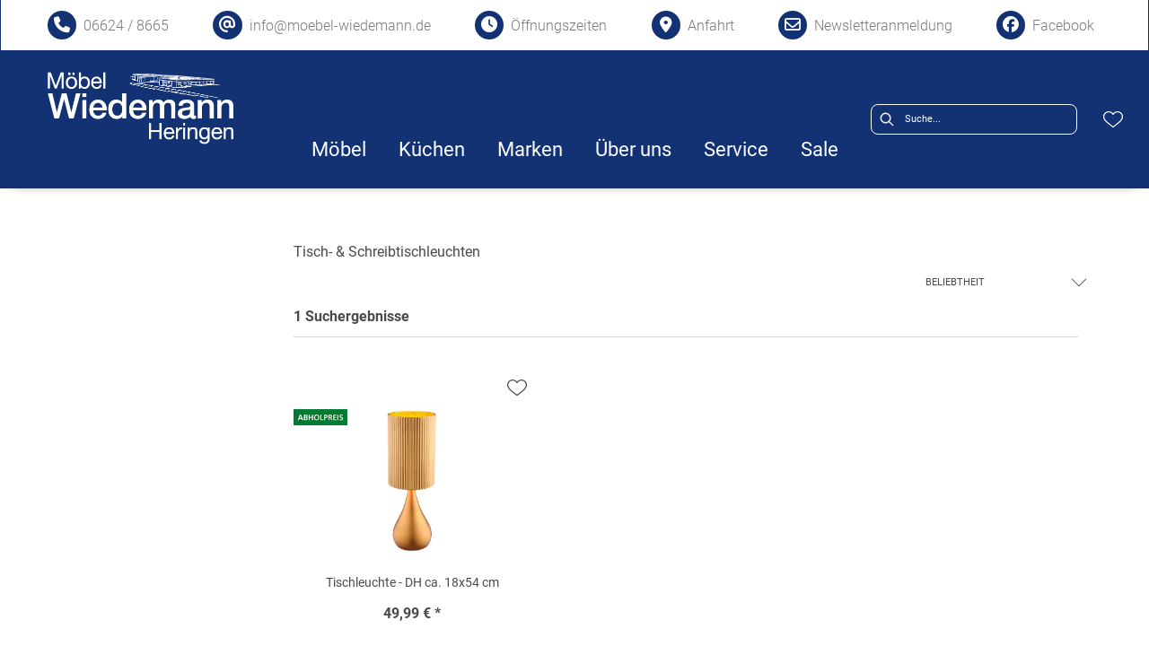

--- FILE ---
content_type: text/html; charset=utf-8
request_url: https://moebel-wiedemann.de/category/wohnaccessoires-lampen-leuchten-tisch-schreibtischleuchten
body_size: 31193
content:
<!DOCTYPE html><html lang="de" dir="ltr"><head>
    <link rel="preconnect" as="script" href="https://delivery.consentmanager.net">
    <link rel="preconnect" as="script" href="https://cdn.consentmanager.net">
    <script type="text/javascript" src="https://cdn.consentmanager.net/delivery/autoblocking/bb65abb191dd4.js" data-cmp-host="delivery.consentmanager.net" data-cmp-cdn="cdn.consentmanager.net" data-cmp-codesrc="1" data-cmp-ab="1"></script><meta charset="utf-8">
    <title>Tisch- &amp; Schreibtischleuchten | wiedemannheringen - Möbel Wiedemann in Heringen</title>
    <base href="/">
    <meta name="viewport" content="width=device-width, initial-scale=1">
    <link rel="preconnect" as="image" href="https://d2ztmjer4dhie7.cloudfront.net">
    <link rel="icon" type="image/x-icon" href="/medias/Wiedemann-favicon-final.bin?context=bWFzdGVyfHJvb3R8MTUwODZ8YXBwbGljYXRpb24vb2N0ZXQtc3RyZWFtfGFETmxMMmczTnk4NE9EUXdNVEUzTkRVeU9ETXdMbUpwYmd8YWYzOTg4NmE3ZGJiOTA2ZTIyMjRkODhhZThhZjFjYzM3N2U2ZmIzNDIwYjU1OTg5MzJkNTc3YWM2Yzc1NjYyZQ" id="appIcon">
    <link rel="preload" href="/fontawesome.css" as="style">
    <link rel="stylesheet" href="/fontawesome.css">
    <meta name="occ-backend-base-url" content="https://api.mypos.europa-moebel.de">
    <script>
      window.emvCmsComponentCallbacks = { init: {}, destroy: {} };
    </script>
  <link rel="stylesheet" href="/styles-CLP6PL6O.css"><style>:root{--emv-sitelinks-bg-color:white;--emv-header-font-color:white;--emv-header-icon-color:white;--emv-sitelinks-font-color:white;--emv-header-bg-color:#123273;}</style><script id="externalResource-analytics4-url-wiedemannheringen " src="https://www.googletagmanager.com/gtag/js?id=G-B2W63L6EB2" async=""></script><script id="externalResource-analytics4-script-wiedemannheringen ">window.dataLayer = window.dataLayer || []; function gtag(){dataLayer.push(arguments);} gtag('js', new Date()); gtag('config', 'G-B2W63L6EB2'); </script><link id="externalResource-bulma-css-framework" href="/medias/bulma.custom.min.css?context=bWFzdGVyfHJvb3R8NTQzOTM1fHRleHQvY3NzfGFEVTRMMmd3Wmk4NU1qSTJNekl3TkRjNE1qTTRMbU56Y3d8OTcxMzUxMjQ1OTk4M2U3ZjI5MGJkMjhhMzJhMGQ0NGRhMGI3MGVjYjNjOGNiYjM1MDExOTU3NGUzMjljZTI3NQ" rel="stylesheet" type="text/css"><link id="externalResource-splide-carousel-css" href="/medias/splide.min.css?context=bWFzdGVyfHJvb3R8NTAwMnx0ZXh0L2Nzc3xhRFJsTDJoa1pDODVNakkyTXpJd09EY3hORFUwTG1OemN3fDA1ZjVkYTIxNzNiZDFlOWNjYzUwNDc0NTkwNDk1Y2FjNzYyZTk4MmViMDk2YjU2NDg2ZDc2ZWRjZTg1NjlkOTI" rel="stylesheet" type="text/css"><script id="externalResource-splide-carousel-js" src="/medias/splide.min.js?context=bWFzdGVyfHJvb3R8Mjk4MDN8YXBwbGljYXRpb24veC1qYXZhc2NyaXB0fGFHRXdMMmhpWVM4NU1qSTJNekl4TURNMU1qazBMbXB6fGYwOThhYzFlNDZlOTU5MzVkYmU5ZWRjZDU0NDJjMzM5YzhhMTExODEwODg1NThkYTY1YjNkODNkYTc5NDczY2E" type="text/javascript"></script><link id="externalResource-wied-her-custom-css" href="/medias/wiedemann-heringen-custom-style.css?context=[base64]" rel="stylesheet" type="text/css"><script id="externalResource-facebook Pixel" src="https://business.facebook.com/"><!-- Meta Pixel Code -->

!function(f,b,e,v,n,t,s)
{if(f.fbq)return;n=f.fbq=function(){n.callMethod?
n.callMethod.apply(n,arguments):n.queue.push(arguments)};
if(!f._fbq)f._fbq=n;n.push=n;n.loaded=!0;n.version='2.0';
n.queue=[];t=b.createElement(e);t.async=!0;
t.src=v;s=b.getElementsByTagName(e)[0];
s.parentNode.insertBefore(t,s)}(window, document,'script',
'https://connect.facebook.net/en_US/fbevents.js');
fbq('init', '998407745816547');
fbq('track', 'PageView');

<noscript><img height="1" width="1" style="display:none"
src="https://www.facebook.com/tr?id=998407745816547&ev=PageView&noscript=1"
/></noscript>
<!-- End Meta Pixel Code --></script><style ng-app-id="ng">emv-footer .row{margin-left:0!important;margin-right:0!important}emv-footer .row div[class*=col-]{padding-left:0!important;padding-right:0!important}emv-footer .footer_top .row,emv-footer .footer_top cx-page-slot{height:100%}emv-footer .footer_top .badges{position:relative;display:flex;flex-direction:column;height:100%;margin-top:var(--emv-spacing-md)}@media (max-width: 767px){emv-footer .footer_top .badges{margin-top:0}}emv-footer .footer_top .badges .FooterBadge{gap:50px;justify-content:start}emv-footer .footer_middle{border-top:1px solid white}@media (max-width: 767px){emv-footer .footer_middle{margin-top:0}}@media (max-width: 767px){emv-footer .footer_bottom{padding-top:var(--emv-spacing-md)}}@media (max-width: 767px){emv-footer .footer_bottom .FooterSocialMedia{margin-top:var(--emv-spacing-xl)}}emv-footer .footer_bottom ul li a{color:#fff}emv-footer section.page_layout_centered_slim{padding:var(--emv-spacing-md)}@media (max-width: 767px){emv-footer section.page_layout_centered_slim{padding-top:0;padding-bottom:0}}emv-footer section.page_layout_centered_slim .footer_block{height:100%}emv-footer section.page_layout_centered_slim .footer_block .listwrapper li{line-height:1.8}@media (max-width: 767px){emv-footer section.page_layout_centered_slim .footer_block{border-left:none;padding-left:0;border-bottom:1px solid #e7e6e6}emv-footer section.page_layout_centered_slim .footer_block.noBorder{border-bottom:0}emv-footer section.page_layout_centered_slim .footer_block .listwrapper{display:none;margin-left:var(--emv-spacing-md);margin-bottom:var(--emv-spacing-xs)}emv-footer section.page_layout_centered_slim .footer_block .listwrapper.active{display:block}emv-footer section.page_layout_centered_slim .footer_block .emv-headline{padding:var(--emv-spacing-sm) 0;margin-top:0}emv-footer section.page_layout_centered_slim .footer_block .emv-headline:hover{cursor:pointer}emv-footer section.page_layout_centered_slim .footer_block .emv-headline:hover i{color:#fff}emv-footer section.page_layout_centered_slim .footer_block .emv-headline i{display:inline-block;right:0;position:absolute}}
</style><meta name="robots" content="INDEX, FOLLOW"><link rel="canonical" href="https://moebel-wiedemann.de/category/wohnaccessoires-lampen-leuchten-tisch-schreibtischleuchten"><style ng-app-id="ng">emv-generic-link.btn.btn-variant a{color:var(--cx-color-light);font-weight:400;width:100%;display:inline-block}emv-generic-link.btn.btn-variant a:hover{text-decoration:none}emv-generic-link.btn.btn-variant.selected{border-color:var(--emv-custom-color)}emv-generic-link.btn.btn-variant.selected a{cursor:default;color:var(--emv-custom-color)}emv-generic-link.btn.btn-variant:not(.selected):hover{border:1px solid var(--cx-color-text)}emv-generic-link.btn.btn-variant:not(.selected):hover a{color:var(--cx-color-text)}emv-generic-link .svgIcon{width:1.25rem}emv-generic-link i{padding-left:0}emv-generic-link .itemWithIcon{display:flex;align-items:center;column-gap:.5rem}
</style><style ng-app-id="ng">[_nghost-ng-c3768001817]{height:32px;display:inline-block}[_nghost-ng-c3768001817]   svg[_ngcontent-ng-c3768001817]{pointer-events:none;width:32px;height:32px}@media (max-width: 767px){.search[_nghost-ng-c3768001817]{height:40px}.search[_nghost-ng-c3768001817]   svg[_ngcontent-ng-c3768001817]{width:40px;height:40px}}</style><style ng-app-id="ng">cx-searchbox{--emv-price-font-size: var(--emv-font-size-h4);--emv-default-slot-gap: 0}@media (max-width: 991px){cx-searchbox{--emv-price-font-size-mobile: var(--emv-font-size-h4)}}cx-searchbox>*:not(.results){background:none}@media (min-width: 768px){cx-searchbox{border-bottom:1px solid var(--emv-header-icon-color)}}cx-searchbox label,cx-searchbox label:not(.cxFeat_a11ySearchboxLabel){background-color:var(--label-bg, var(--emv-header-bg-color));max-width:var(--label-max-width, 460px);border-radius:4px;align-items:center;border:none;padding-top:0;padding-inline-end:0;padding-bottom:0;padding-inline-start:0}cx-searchbox label .cx-input-label,cx-searchbox label:not(.cxFeat_a11ySearchboxLabel) .cx-input-label{display:none}cx-searchbox label>div,cx-searchbox label:not(.cxFeat_a11ySearchboxLabel)>div{display:flex}cx-searchbox label input,cx-searchbox label:not(.cxFeat_a11ySearchboxLabel) input{height:auto;padding:0;color:var(--emv-header-font-color);font-size:var(--emv-font-size-smallText);font-stretch:normal;font-style:normal;letter-spacing:normal;color:var(--emv-font-color-smallText);font-size:var(--input-fs, var(--emv-font-size-smallText))}cx-searchbox label input::placeholder,cx-searchbox label:not(.cxFeat_a11ySearchboxLabel) input::placeholder{color:var(--emv-header-font-color);opacity:1}cx-searchbox label cx-icon.search,cx-searchbox label:not(.cxFeat_a11ySearchboxLabel) cx-icon.search{flex-basis:48px;text-align:center;cursor:pointer}@media (min-width: 992px){cx-searchbox label.dirty cx-icon.search,cx-searchbox label:not(.cxFeat_a11ySearchboxLabel).dirty cx-icon.search{display:none}}cx-searchbox .results{top:44px;left:unset;position:absolute;width:var(--results-width, 200%);border:1px solid #d8d8d8;border-radius:3px;line-height:20px;padding:var(--emv-spacing-md)}cx-searchbox .results .suggestions{position:relative;padding:0 var(--emv-spacing-sm);display:block;height:100%}cx-searchbox .results .suggestions a{padding:0;display:block;font-size:var(--emv-font-size-smallText);font-stretch:normal;font-style:normal;letter-spacing:normal;color:var(--emv-font-color-smallText);line-height:2.27;font-weight:400}cx-searchbox .results .suggestions a:hover{background:#fff}cx-searchbox .results .products{padding:0 var(--emv-spacing-sm);border-left:var(--products-border-left, 1px solid #d8d8d8)}cx-searchbox .results .products a{height:100%;display:flex;flex-direction:column;border-top:none;text-align:center}cx-searchbox .results .products a .cx-product-name{text-align:center;font-size:var(--emv-font-size-text);color:var(--emv-font-color-text);font-weight:400;font-stretch:normal;font-style:normal;letter-spacing:normal}@media (max-width: 991px){cx-searchbox .results .products a .cx-product-name{font-size:var(--emv-font-size-text-mobile)}}cx-searchbox .results .products a:hover{background:#fff}cx-searchbox .results .products a emv-media.cx-product-image{height:120px}cx-searchbox .mobileFlyout{background:var(--emv-header-bg-color);position:absolute;width:100%;top:0;right:0;left:0;height:100%}cx-searchbox .mobileFlyout .NavigationBar{background:var(--emv-header-bg-color)}cx-searchbox .mobileFlyout .NavigationBar nav a{padding:0}@media (max-width: 991px){cx-searchbox .mobileFlyout emv-svg-icon{--emv-header-icon-color: var(--emv-header-font-color)}}cx-searchbox .mobileFlyout .top-nav{display:flex;gap:var(--emv-spacing-sm);padding:var(--emv-spacing-sm);padding-left:var(--emv-spacing-lg)}cx-searchbox .mobileFlyout .back{display:flex}cx-searchbox .mobileFlyout .back i{font-size:16px;color:var(--emv-header-font-color)}cx-searchbox .mobileFlyout .mobileSearch{flex:1;position:relative;display:flex;align-items:center}cx-searchbox .mobileFlyout .mobileSearch input{border:1px solid var(--cx-color-light2);width:100%;color:var(--cx-color-text);padding:8px 12px;border-radius:24px}cx-searchbox .mobileFlyout .mobileSearch input::placeholder{font-size:12px}cx-searchbox .mobileFlyout .mobileSearch .search{position:absolute;right:0;padding-right:var(--emv-spacing-sm)}cx-searchbox .mobileFlyout .mobileSearchResults{padding:var(--emv-spacing-sm) var(--emv-spacing-lg);background-color:#fff}cx-searchbox .mobileFlyout .mobileSearchResults .suggestions a{padding:0;display:block;font-size:var(--emv-font-size-smallText);font-stretch:normal;font-style:normal;letter-spacing:normal;color:var(--emv-font-color-smallText);line-height:2.27}cx-searchbox .mobileFlyout .mobileSearchResults .suggestions a:hover{background:#fff}cx-searchbox .mobileFlyout .mobileSearchResults .products{margin-top:var(--emv-spacing-md)}cx-searchbox .mobileFlyout .mobileSearchResults .products a{display:flex;flex-direction:column;border-top:none;text-align:center;text-decoration:none}cx-searchbox .mobileFlyout .mobileSearchResults .products a .cx-product-name{text-align:center;font-size:var(--emv-font-size-text);color:var(--emv-font-color-text);font-weight:400;font-stretch:normal;font-style:normal;letter-spacing:normal}@media (max-width: 991px){cx-searchbox .mobileFlyout .mobileSearchResults .products a .cx-product-name{font-size:var(--emv-font-size-text-mobile)}}cx-searchbox .mobileFlyout .mobileSearchResults .products a .cx-brand-name{font-size:var(--emv-font-size-text);color:var(--emv-font-color-text);font-weight:400;font-stretch:normal;font-style:normal;letter-spacing:normal}@media (max-width: 991px){cx-searchbox .mobileFlyout .mobileSearchResults .products a .cx-brand-name{font-size:var(--emv-font-size-text-mobile)}}cx-searchbox .mobileFlyout .mobileSearchResults .products a:hover{background:#fff}
</style><style ng-app-id="ng">emv-navigation-ui{justify-content:center;display:flex;gap:var(--emv-nav-gap)}emv-navigation-ui.LEFT{justify-content:flex-start}emv-navigation-ui.RIGHT{justify-content:flex-end}emv-navigation-ui i,emv-navigation-ui cx-icon{color:var(--emv-header-font-color)}emv-navigation-ui nav .nodeItem{display:flex;justify-content:space-between}emv-navigation-ui nav .nodeItem>emv-generic-link{text-transform:uppercase;margin-bottom:0;padding:0;font-weight:400;cursor:pointer;text-decoration:none;display:inline-block}emv-navigation-ui nav .nodeItem>emv-generic-link a{color:#4a4a4a}@media (min-width: 992px){emv-navigation-ui nav .nodeItem>emv-generic-link a span.itemWithIcon i,emv-navigation-ui nav .nodeItem>emv-generic-link a span.itemWithIcon img{display:none}}emv-navigation-ui nav .nodeItem>emv-generic-link a i{padding-left:var(--emv-spacing-xs)}emv-navigation-ui nav .nodeItem>emv-generic-link a cx-icon.navArrow.back{display:none}emv-navigation-ui nav .nodeItem>emv-generic-link a cx-icon.navArrow.proceed{display:inline;position:absolute;right:0;bottom:10px}emv-navigation-ui nav .nodeItem>emv-generic-link+cx-icon{margin-left:8px}emv-navigation-ui nav .wrapper{padding-top:var(--emv-spacing-lg);padding-bottom:var(--emv-spacing-lg);z-index:1000;position:absolute;color:var(--cx-color-text)}emv-navigation-ui nav .wrapper .categoryContainer-inner{max-width:var(--emv-navigation-flyout-wrapper-width);padding:0 24px;margin-left:auto;margin-right:auto;width:100%;color:var(--cx-color-text)}emv-navigation-ui nav .wrapper .categoryContainer-inner .emv-headline{padding-bottom:var(--emv-spacing-xs)}emv-navigation-ui nav .wrapper .categoryContainer-inner .emv-headline emv-generic-link a{color:var(--emv-navflyout-font-color)}emv-navigation-ui nav .wrapper .categoryContainer-inner .campaign{flex:1 1 0;color:#fff;text-align:center;margin-left:auto}@media (min-width: 992px){emv-navigation-ui.flyout .back{display:none}emv-navigation-ui.flyout>nav>.wrapper{background:var(--emv-navflyout-bg-color);visibility:hidden;opacity:0}emv-navigation-ui.flyout>nav.tabbed>.wrapper,emv-navigation-ui.flyout>nav:hover>.wrapper{position:absolute;opacity:1;visibility:visible}emv-navigation-ui.flyout:focus-within>nav:focus>.wrapper{position:absolute;opacity:1;visibility:visible}emv-navigation-ui.flyout .childs{display:flex}emv-navigation-ui.flyout .wrapper cx-icon{display:none}emv-navigation-ui.flyout>nav>.wrapper{transition:opacity .4s}}@media (max-width: 991px){emv-navigation-ui{flex-direction:column;gap:var(--emv-nav-gap-mobile)}emv-navigation-ui .mobile-nav-header{display:flex;align-items:center;justify-content:space-between}emv-navigation-ui .mobile-nav-header>div{padding:var(--emv-spacing-sm)}emv-navigation-ui .mobile-nav-header .back{padding:0;font-size:20px;cursor:pointer}emv-navigation-ui nav{position:relative}emv-navigation-ui nav a{color:var(--emv-header-font-color)}emv-navigation-ui nav .nodeItem{padding:var(--emv-spacing-xs) var(--emv-spacing-sm)}emv-navigation-ui nav.is-open,emv-navigation-ui nav.is-opened{padding:0}emv-navigation-ui nav.is-open h5,emv-navigation-ui nav.is-opened h5{padding:var(--emv-spacing-xs) var(--emv-spacing-sm);margin-bottom:0}emv-navigation-ui nav.is-open .wrapper,emv-navigation-ui nav.is-opened .wrapper{position:relative}emv-navigation-ui nav.is-opened>.wrapper>.mainNodeDisplay emv-generic-link.all,emv-navigation-ui nav.is-opened>.wrapper>.mainNodeDisplay cx-generic-link.all{display:none}emv-navigation-ui nav:hover{cursor:pointer;color:var(--emv-header-font-color)}emv-navigation-ui nav .wrapper{height:0;overflow:hidden;padding-top:0;padding-bottom:0;box-shadow:none}emv-navigation-ui nav .wrapper .mainNodeDisplay{padding:0 var(--emv-spacing-sm);text-align:left}emv-navigation-ui nav .wrapper .mainNodeDisplay emv-generic-link,emv-navigation-ui nav .wrapper .mainNodeDisplay cx-generic-link{padding:var(--emv-spacing-xs) 0;font-weight:700}emv-navigation-ui.is-open{flex-direction:column;color:var(--emv-header-font-color)}emv-navigation-ui.is-open>nav{display:none}emv-navigation-ui.is-open:not(.is-open) .back{display:none}emv-navigation-ui.is-open.is-open>nav{display:none}emv-navigation-ui.is-open.is-open nav.is-open{border-bottom:0}emv-navigation-ui.is-open.is-open nav.is-open emv-generic-link.all,emv-navigation-ui.is-open.is-open nav.is-open cx-generic-link.all{display:initial}emv-navigation-ui.is-open.is-open nav.is-open>.nodeItem h5{margin-bottom:var(--emv-spacing-md)}emv-navigation-ui.is-open.is-open nav.is-open>.nodeItem h5 .navArrow.back{display:inline;margin-right:var(--emv-spacing-sm)}emv-navigation-ui.is-open.is-open nav.is-open>.nodeItem h5 .navArrow.proceed{display:none}emv-navigation-ui.is-open.is-open nav.is-open>.wrapper{height:auto}emv-navigation-ui.is-open.is-open nav.is-opened>.wrapper>.childs{padding-left:0}emv-navigation-ui.is-open.is-open nav.is-opened>.wrapper>.childs>nav{display:none}emv-navigation-ui.is-open.is-open nav.is-opened>.wrapper>.childs>nav.is-open{display:initial}emv-navigation-ui.is-open.is-open nav.is-opened>.nodeItem h5{display:none}emv-navigation-ui.is-open.is-open nav.is-open,emv-navigation-ui.is-open.is-open nav.is-opened{display:block}emv-navigation-ui.is-open.is-open nav.is-open>.wrapper,emv-navigation-ui.is-open.is-open nav.is-opened>.wrapper{height:auto}emv-navigation-ui.is-open.is-open nav.is-open>.nodeItem,emv-navigation-ui.is-open.is-open nav.is-opened>.nodeItem{display:none}emv-navigation-ui.is-open nav.is-opened>.wrapper>.childs{padding-left:0}emv-navigation-ui.is-open nav.is-opened>.wrapper>.childs>nav{display:none}emv-navigation-ui.is-open nav.is-opened>.wrapper>.childs>nav.is-open{display:initial}emv-navigation-ui.is-open nav.is-opened>.nodeItem h5{display:none}emv-navigation-ui .online-shop a{display:flex;align-items:center;justify-content:space-between;width:100%;font-weight:400}emv-navigation-ui .online-shop a:hover{text-decoration:none}}
</style><style ng-app-id="ng">cx-breadcrumb{display:flex;background:none;text-align:left;padding-top:var(--emv-spacing-md)!important;box-shadow:none}cx-breadcrumb nav{display:block;justify-content:left;overflow:unset;text-overflow:unset;white-space:normal;padding:5px 0}cx-breadcrumb nav span{color:var(--cx-color-text);font-size:var(--emv-font-size-smallText);font-stretch:normal;font-style:normal;letter-spacing:normal;color:var(--emv-font-color-smallText);font-weight:500;letter-spacing:1.5px}cx-breadcrumb nav span:last-child{font-weight:300}cx-breadcrumb nav span:not(:last-child):after{content:"/";padding:0 5px}cx-breadcrumb nav span a{display:inline-block}
</style><style ng-app-id="ng">[_nghost-ng-c2898663305]   .form-group[_ngcontent-ng-c2898663305]{margin-bottom:0}[_nghost-ng-c2898663305]   .cx-sort-dropdown[_ngcontent-ng-c2898663305]{width:100%}[_nghost-ng-c2898663305]   button.cx-facet-mobile-btn[_ngcontent-ng-c2898663305]{margin-bottom:0;text-align:left;height:48px;border:none;border-right:.5px solid #d8d8d8;line-height:normal;background-color:#d8d8d826;font-size:var(--emv-font-size-smallText);font-stretch:normal;font-style:normal;letter-spacing:normal;color:var(--emv-font-color-smallText)}[_nghost-ng-c2898663305]   button.cx-facet-mobile-btn[_ngcontent-ng-c2898663305]   i[_ngcontent-ng-c2898663305]{float:right;font-size:14px}[_nghost-ng-c2898663305]   .removeAllFilters[_ngcontent-ng-c2898663305]{color:var(--emv-custom-color);cursor:pointer;font-size:var(--emv-font-size-smallText);font-stretch:normal;font-style:normal;letter-spacing:normal;color:var(--emv-font-color-smallText)}[_nghost-ng-c2898663305]   .removeAllFilters[_ngcontent-ng-c2898663305]:hover{text-decoration:underline}[_nghost-ng-c2898663305]   .btn-link[_ngcontent-ng-c2898663305]{font-weight:400;background-color:transparent;border:none;text-align:left;padding:0;color:#000;text-decoration:none}[_nghost-ng-c2898663305]   .form-check.hasNestedFacets[_ngcontent-ng-c2898663305]   span.cx-facet-text[_ngcontent-ng-c2898663305]{cursor:pointer}[_nghost-ng-c2898663305]   .form-check.hasNestedFacets[_ngcontent-ng-c2898663305]   input[type=checkbox][_ngcontent-ng-c2898663305]:checked + span.cx-facet-text[_ngcontent-ng-c2898663305]{font-weight:700}[_nghost-ng-c2898663305]   .form-check.hasNestedFacets[_ngcontent-ng-c2898663305]   input[_ngcontent-ng-c2898663305]{visibility:hidden}[_nghost-ng-c2898663305]   .btn-link[_ngcontent-ng-c2898663305]:hover{text-decoration:underline}[_nghost-ng-c2898663305]   .open[_ngcontent-ng-c2898663305]{font-weight:700}</style><style ng-app-id="ng">[_nghost-ng-c443376224]{max-width:100%}[_nghost-ng-c443376224]   .nav-buttons[_ngcontent-ng-c443376224]{margin-top:var(--emv-spacing-md);display:flex;justify-content:center}[_nghost-ng-c443376224]   .nav-buttons[_ngcontent-ng-c443376224] > *[_ngcontent-ng-c443376224]{width:200px}[_nghost-ng-c443376224]   .removeAllFilters[_ngcontent-ng-c443376224]{color:var(--emv-custom-color);cursor:pointer;font-size:var(--emv-font-size-smallText);font-stretch:normal;font-style:normal;letter-spacing:normal;color:var(--emv-font-color-smallText)}[_nghost-ng-c443376224]   .removeAllFilters[_ngcontent-ng-c443376224]:hover{text-decoration:underline}@media (max-width: 991px){[_nghost-ng-c443376224]   .cx-page-section[_ngcontent-ng-c443376224]{padding-top:0}}@media (max-width: 991px){[_nghost-ng-c443376224]   .container[_ngcontent-ng-c443376224]{padding-left:0;padding-right:0}}[_nghost-ng-c443376224]   .resultLabel[_ngcontent-ng-c443376224]{line-height:28px}@media (max-width: 991px){[_nghost-ng-c443376224]   .resultLabel[_ngcontent-ng-c443376224]{text-align:center}}</style><style ng-app-id="ng">[_nghost-ng-c3073267457]{display:none;position:fixed;z-index:1000;bottom:10%;right:10%}@keyframes _ngcontent-ng-c3073267457_popup{0%{transform:translateY(100px)}to{transform:translateY(0)}}.display[_nghost-ng-c3073267457]{display:initial;animation:_ngcontent-ng-c3073267457_popup 1s 1}[_nghost-ng-c3073267457]   .arrow[_ngcontent-ng-c3073267457]{line-height:0;width:0;height:0;border-radius:50%;cursor:pointer}[_nghost-ng-c3073267457]   .up[_ngcontent-ng-c3073267457]{display:inline-grid;width:70px;height:70px;border:5px solid gray;border-radius:50%}[_nghost-ng-c3073267457]   .fa[_ngcontent-ng-c3073267457], [_nghost-ng-c3073267457]   .fas[_ngcontent-ng-c3073267457]{text-align:center;margin:auto;font-weight:900;font-size:60px;color:gray}@media (max-width: 575px){[_nghost-ng-c3073267457]{right:5%}[_nghost-ng-c3073267457]   .up[_ngcontent-ng-c3073267457]{height:50px;width:50px}[_nghost-ng-c3073267457]   .fa[_ngcontent-ng-c3073267457], [_nghost-ng-c3073267457]   .fas[_ngcontent-ng-c3073267457]{font-size:40px}}</style><style ng-app-id="ng">[_nghost-ng-c1946676363]   .footer-nodes[_ngcontent-ng-c1946676363]{display:flex;flex-wrap:wrap}[_nghost-ng-c1946676363]   .footer-nodes[_ngcontent-ng-c1946676363] > div[_ngcontent-ng-c1946676363]{width:25%;box-sizing:border-box;margin-bottom:var(--emv-spacing-md)}[_nghost-ng-c1946676363]   .footer-nodes[_ngcontent-ng-c1946676363] > div.alignToRight[_ngcontent-ng-c1946676363]{margin-left:auto}@media (max-width: 767px){[_nghost-ng-c1946676363]   .footer-nodes[_ngcontent-ng-c1946676363]{flex-direction:column}[_nghost-ng-c1946676363]   .footer-nodes[_ngcontent-ng-c1946676363] > div[_ngcontent-ng-c1946676363]{width:100%;margin-bottom:0}}</style><style ng-app-id="ng">[_nghost-ng-c4022999726]{margin-top:var(--emv-spacing-md);display:block}@media (max-width: 767px){[_nghost-ng-c4022999726]{margin-top:0}}[_nghost-ng-c4022999726]   .footer_block[_ngcontent-ng-c4022999726]{padding-left:0;border-left:0}</style><style ng-app-id="ng">[_nghost-ng-c2029249980]    {margin-top:24px}[_nghost-ng-c2029249980]     ul{padding-bottom:32px;display:flex}@media (max-width: 767px){[_nghost-ng-c2029249980]     ul{justify-content:center}}[_nghost-ng-c2029249980]     ul li{padding-right:16px}[_nghost-ng-c2029249980]     ul li svg path{fill:var(--cx-color-dark)}[_nghost-ng-c2029249980]     ul li:last-child{padding-right:0}[_nghost-ng-c2029249980]     ul li a{font-size:32px}[_nghost-ng-c2029249980]     p{margin-bottom:0;color:var(--cx-color-dark);font-style:normal}@media (max-width: 767px){[_nghost-ng-c2029249980]     p{text-align:center}}</style><style ng-app-id="ng">[_nghost-ng-c3904997878]{margin-bottom:16px}[_nghost-ng-c3904997878]   ul[_ngcontent-ng-c3904997878]{display:flex;gap:8px;font-weight:700;flex-wrap:wrap;padding-left:0}@media (max-width: 767px){[_nghost-ng-c3904997878]   ul[_ngcontent-ng-c3904997878]{justify-content:center}}[_nghost-ng-c3904997878]   ul[_ngcontent-ng-c3904997878]   li[_ngcontent-ng-c3904997878]{display:flex;list-style-type:none}[_nghost-ng-c3904997878]   ul[_ngcontent-ng-c3904997878]   li[_ngcontent-ng-c3904997878]     a{color:#fff}[_nghost-ng-c3904997878]   ul[_ngcontent-ng-c3904997878]   li[_ngcontent-ng-c3904997878]     a:hover{color:#fff;text-decoration:underline}[_nghost-ng-c3904997878]   ul[_ngcontent-ng-c3904997878]   li[_ngcontent-ng-c3904997878] + li[_ngcontent-ng-c3904997878]:before{content:" | ";margin-right:8px}</style><meta name="description" content="Tisch- &amp; Schreibtischleuchten finden Sie bei ► wiedemannheringen"><style ng-app-id="ng">@charset "UTF-8";.ng-select{position:relative;display:block;-webkit-box-sizing:border-box;-moz-box-sizing:border-box;box-sizing:border-box}.ng-select div,.ng-select input,.ng-select span{-webkit-box-sizing:border-box;-moz-box-sizing:border-box;box-sizing:border-box}.ng-select [hidden]{display:none}.ng-select.ng-select-searchable .ng-select-container .ng-value-container .ng-input{opacity:1}.ng-select.ng-select-opened .ng-select-container{z-index:1001}.ng-select.ng-select-disabled .ng-select-container .ng-value-container .ng-placeholder,.ng-select.ng-select-disabled .ng-select-container .ng-value-container .ng-value{-webkit-user-select:none;user-select:none;cursor:default}.ng-select.ng-select-disabled .ng-arrow-wrapper{cursor:default}.ng-select.ng-select-filtered .ng-placeholder{display:none}.ng-select .ng-select-container{cursor:default;display:flex;outline:none;overflow:hidden;position:relative;width:100%}.ng-select .ng-select-container .ng-value-container{display:flex;flex:1}.ng-select .ng-select-container .ng-value-container .ng-input{opacity:0}.ng-select .ng-select-container .ng-value-container .ng-input>input{box-sizing:content-box;background:none transparent;border:0 none;box-shadow:none;outline:none;padding:0;cursor:default;width:100%}.ng-select .ng-select-container .ng-value-container .ng-input>input::-ms-clear{display:none}.ng-select .ng-select-container .ng-value-container .ng-input>input[readonly]{-webkit-user-select:unset;user-select:unset;width:0;padding:0}.ng-select.ng-select-single.ng-select-filtered .ng-select-container .ng-value-container .ng-value{visibility:hidden}.ng-select.ng-select-single .ng-select-container .ng-value-container,.ng-select.ng-select-single .ng-select-container .ng-value-container .ng-value{white-space:nowrap;overflow:hidden;text-overflow:ellipsis}.ng-select.ng-select-single .ng-select-container .ng-value-container .ng-value .ng-value-icon{display:none}.ng-select.ng-select-single .ng-select-container .ng-value-container .ng-input{position:absolute;left:0;width:100%}.ng-select.ng-select-multiple.ng-select-disabled>.ng-select-container .ng-value-container .ng-value .ng-value-icon{display:none}.ng-select.ng-select-multiple .ng-select-container .ng-value-container{flex-wrap:wrap}.ng-select.ng-select-multiple .ng-select-container .ng-value-container .ng-placeholder{position:absolute}.ng-select.ng-select-multiple .ng-select-container .ng-value-container .ng-value{white-space:nowrap}.ng-select.ng-select-multiple .ng-select-container .ng-value-container .ng-value.ng-value-disabled .ng-value-icon{display:none}.ng-select.ng-select-multiple .ng-select-container .ng-value-container .ng-value .ng-value-icon{cursor:pointer}.ng-select.ng-select-multiple .ng-select-container .ng-value-container .ng-input{flex:1;z-index:2}.ng-select.ng-select-multiple .ng-select-container .ng-value-container .ng-placeholder{z-index:1}.ng-select .ng-clear-wrapper{cursor:pointer;position:relative;width:17px;-webkit-user-select:none;user-select:none}.ng-select .ng-clear-wrapper .ng-clear{display:inline-block;font-size:18px;line-height:1;pointer-events:none}.ng-select .ng-spinner-loader{border-radius:50%;width:17px;height:17px;margin-right:5px;font-size:10px;position:relative;text-indent:-9999em;border-top:2px solid rgba(66,66,66,.2);border-right:2px solid rgba(66,66,66,.2);border-bottom:2px solid rgba(66,66,66,.2);border-left:2px solid #424242;transform:translateZ(0);animation:load8 .8s infinite linear}.ng-select .ng-spinner-loader:after{border-radius:50%;width:17px;height:17px}@-webkit-keyframes load8{0%{-webkit-transform:rotate(0deg);transform:rotate(0)}to{-webkit-transform:rotate(360deg);transform:rotate(360deg)}}@keyframes load8{0%{-webkit-transform:rotate(0deg);transform:rotate(0)}to{-webkit-transform:rotate(360deg);transform:rotate(360deg)}}.ng-select .ng-arrow-wrapper{cursor:pointer;position:relative;text-align:center;-webkit-user-select:none;user-select:none}.ng-select .ng-arrow-wrapper .ng-arrow{pointer-events:none;display:inline-block;height:0;width:0;position:relative}.ng-dropdown-panel{box-sizing:border-box;position:absolute;opacity:0;width:100%;z-index:1050;-webkit-overflow-scrolling:touch}.ng-dropdown-panel .ng-dropdown-panel-items{display:block;height:auto;-webkit-box-sizing:border-box;-moz-box-sizing:border-box;box-sizing:border-box;max-height:240px;overflow-y:auto}.ng-dropdown-panel .ng-dropdown-panel-items .ng-optgroup{white-space:nowrap;overflow:hidden;text-overflow:ellipsis}.ng-dropdown-panel .ng-dropdown-panel-items .ng-option{box-sizing:border-box;cursor:pointer;display:block;white-space:nowrap;overflow:hidden;text-overflow:ellipsis}.ng-dropdown-panel .ng-dropdown-panel-items .ng-option .ng-option-label:empty:before{content:"\200b"}.ng-dropdown-panel .ng-dropdown-panel-items .ng-option .highlighted{font-weight:700;text-decoration:underline}.ng-dropdown-panel .ng-dropdown-panel-items .ng-option.disabled{cursor:default}.ng-dropdown-panel .scroll-host{overflow:hidden;overflow-y:auto;position:relative;display:block;-webkit-overflow-scrolling:touch}.ng-dropdown-panel .scrollable-content{top:0;left:0;width:100%;height:100%;position:absolute}.ng-dropdown-panel .total-padding{width:1px;opacity:0}.ng-visually-hidden{position:absolute!important;width:1px;height:1px;margin:-1px;padding:0;overflow:hidden;clip:rect(0 0 0 0);border:0;white-space:nowrap}
</style><style ng-app-id="ng">[_nghost-ng-c2113232039]   .pop-grid[_ngcontent-ng-c2113232039]{display:grid;grid-template-columns:1fr 1fr 1fr;gap:40px}@media (max-width: 991px){[_nghost-ng-c2113232039]   .pop-grid[_ngcontent-ng-c2113232039]{grid-template-columns:1fr 1fr}}</style><style ng-app-id="ng">[_nghost-ng-c3499068481]{display:flex;flex-direction:column;min-width:0}[_nghost-ng-c3499068481]   .tile-top[_ngcontent-ng-c3499068481]{display:flex;justify-content:space-between}[_nghost-ng-c3499068481]   .tile-top[_ngcontent-ng-c3499068481]   .flags[_ngcontent-ng-c3499068481]{font-size:var(--emv-font-size-smallText);font-stretch:normal;font-style:normal;letter-spacing:normal;color:var(--emv-font-color-smallText);margin-bottom:16px;color:var(--emv-custom-color);line-height:14px;text-align:left;height:24px}@media (max-width: 575px){[_nghost-ng-c3499068481]   .tile-top[_ngcontent-ng-c3499068481]   .flags[_ngcontent-ng-c3499068481]{height:auto;margin-bottom:8px}}[_nghost-ng-c3499068481]   .tile-top[_ngcontent-ng-c3499068481]   .flags[_ngcontent-ng-c3499068481]   i[_ngcontent-ng-c3499068481]{padding-right:8px;color:var(--emv-custom-color)}[_nghost-ng-c3499068481]   .tile-top[_ngcontent-ng-c3499068481]   .logo[_ngcontent-ng-c3499068481]{cursor:pointer}[_nghost-ng-c3499068481]   .flags[_ngcontent-ng-c3499068481]{font-size:var(--emv-font-size-smallText);font-stretch:normal;font-style:normal;letter-spacing:normal;color:var(--emv-font-color-smallText);color:var(--emv-custom-color)}</style><style ng-app-id="ng">[_nghost-ng-c150157947]{height:100%;display:flex;justify-content:center;--emv-price-font-size: var(--emv-font-size-h4);--emv-default-slot-gap: 0}@media (max-width: 991px){[_nghost-ng-c150157947]{--emv-price-font-size-mobile: var(--emv-font-size-h4)}}[_nghost-ng-c150157947]   .pop.preview[_ngcontent-ng-c150157947]{width:100%;display:flex;flex-direction:column;gap:var(--emv-spacing-xs)}[_nghost-ng-c150157947]   .emv-product-tile[_ngcontent-ng-c150157947]{display:flex;flex-direction:column;gap:16px;position:relative;text-align:center;height:100%}[_nghost-ng-c150157947]   .emv-product-tile[_ngcontent-ng-c150157947]   .discount[_ngcontent-ng-c150157947]{font-size:var(--emv-spacing-sm)}[_nghost-ng-c150157947]   .emv-product-tile[_ngcontent-ng-c150157947]:hover, [_nghost-ng-c150157947]   .emv-product-tile[_ngcontent-ng-c150157947]:focus{text-decoration:none}[_nghost-ng-c150157947]   .emv-product-tile[_ngcontent-ng-c150157947]   p[_ngcontent-ng-c150157947]{margin-bottom:0}[_nghost-ng-c150157947]   .emv-product-tile[_ngcontent-ng-c150157947]   emv-media.cx-product-image[_ngcontent-ng-c150157947], [_nghost-ng-c150157947]   .emv-product-tile[_ngcontent-ng-c150157947]   emv-media.is-missing[_ngcontent-ng-c150157947]{height:160px;min-height:160px;background-size:160px}[_nghost-ng-c150157947]   .emv-product-tile[_ngcontent-ng-c150157947]   .cx-product-name.blurred[_ngcontent-ng-c150157947]{mask-image:linear-gradient(#000 60%,#0000);display:-webkit-box;-webkit-line-clamp:var(--emv-line-clamp-default);-webkit-box-orient:vertical;overflow:hidden}[_nghost-ng-c150157947]   .emv-product-tile[_ngcontent-ng-c150157947]   .cx-brand-name[_ngcontent-ng-c150157947], [_nghost-ng-c150157947]   .emv-product-tile[_ngcontent-ng-c150157947]   .cx-product-name[_ngcontent-ng-c150157947]{word-break:break-word;line-height:var(--emv-line-height-default)}@media (max-width: 767px){[_nghost-ng-c150157947]   .emv-product-tile[_ngcontent-ng-c150157947]   .cx-brand-name[_ngcontent-ng-c150157947], [_nghost-ng-c150157947]   .emv-product-tile[_ngcontent-ng-c150157947]   .cx-product-name[_ngcontent-ng-c150157947]{font-size:11px}}[_nghost-ng-c150157947]   .emv-product-tile[_ngcontent-ng-c150157947]   emv-media[_ngcontent-ng-c150157947]   img[_ngcontent-ng-c150157947], [_nghost-ng-c150157947]   .emv-product-tile[_ngcontent-ng-c150157947]   cx-media[_ngcontent-ng-c150157947]   img[_ngcontent-ng-c150157947]{width:auto!important}[_nghost-ng-c150157947]   .emv-product-tile[_ngcontent-ng-c150157947]   emv-product-price[_ngcontent-ng-c150157947]{margin-top:auto;display:block}[_nghost-ng-c150157947]   .product-variants-container[_ngcontent-ng-c150157947]{height:var(--emv-spacing-lg)}</style><style ng-app-id="ng">[_nghost-ng-c387015141]{position:relative;display:block}.is-missing[_nghost-ng-c387015141]{width:100%;height:100%;background-image:url("/media/missing-SHNVNJND.png");background-repeat:no-repeat;background-size:contain}[_nghost-ng-c387015141]   img[_ngcontent-ng-c387015141]{max-width:100%;max-height:100%;transform:scale(1);opacity:1;transition:all .6s}.ghost[_nghost-ng-c387015141]   img[_ngcontent-ng-c387015141]{cursor:pointer;filter:var(--unghosted-filter, grayscale(1));opacity:var(--unghosted-opacity, .4)}@media (max-width: 991px){.fixw[_nghost-ng-c387015141]   img[_ngcontent-ng-c387015141]{height:120px}}</style><style ng-app-id="ng">[_nghost-ng-c811864943]   .cx-product-price-container[_ngcontent-ng-c811864943]{display:flex;justify-content:center;gap:8px;padding-top:8px}@media (max-width: 575px){[_nghost-ng-c811864943]   .cx-product-price-container[_ngcontent-ng-c811864943]{display:block}[_nghost-ng-c811864943]   .cx-product-price-container[_ngcontent-ng-c811864943]   span[_ngcontent-ng-c811864943]{display:block}}[_nghost-ng-c811864943]   .cx-product-price-container[_ngcontent-ng-c811864943]   .price[_ngcontent-ng-c811864943]{font-size:var(--emv-price-font-size);text-align:center}[_nghost-ng-c811864943]   .cx-product-price-container[_ngcontent-ng-c811864943]   .price.new[_ngcontent-ng-c811864943]{color:var(--emv-price-discount)}[_nghost-ng-c811864943]   .cx-product-price-container[_ngcontent-ng-c811864943]   .price.old[_ngcontent-ng-c811864943]{text-decoration:line-through;color:var(--emv-font-color-text);font-weight:lighter!important}@media (max-width: 991px){[_nghost-ng-c811864943]   .cx-product-price-container[_ngcontent-ng-c811864943]   .price[_ngcontent-ng-c811864943]{font-size:var(--emv-price-font-size-mobile)}}[_nghost-ng-c811864943]   .cx-product-price-container[_ngcontent-ng-c811864943]   .new[_ngcontent-ng-c811864943]{margin-right:var(--emv-default-slot-gap)}</style></head>

  <body class="">
    <app-root ng-version="19.2.17" class="cxFeat_a11yKeyboardFocusInSearchBox cxFeat_a11yNgSelectLayering skin1 pid-productList cxFeat_a11yMiniCartFocusOnMobile" ng-server-context="ssr"><emv-storefront tabindex="-1" class="stop-navigating"><!----><!----><!----><cx-skip-link><div tabindex="-1" class=""><button> Überspringen Header </button><button> Überspringen Main Content </button><button> Überspringen Footer </button><!----></div><!----></cx-skip-link><!----><cx-page-slot position="TopHeaderBarSlot" class="TopHeaderBarSlot"><!----><!----><!----></cx-page-slot><!----><!----><header cxskiplink="cx-header" class="basicBottomShadow skin1 hasBreadcrumb" tabindex="-1"><!----><cx-page-layout section="header" class="page_layout_centered header"><cx-page-slot position="TopHeaderSlot" class="TopHeaderSlot has-components"><emv-html-only-box><!----><mui-topheader class="mui-topheader">
    <div class="mui-topheader__container">
        <div class="mui-topheader__content">
            <div>
                <a href="tel:+4966248665">
                    <i class="fa fa-phone fa-border" style="--fa-border-color: inherit; --fa-border-padding: 6px; --fa-border-radius: 100%; --fa-border-style: solid; --fa-border-width: 2px;"></i><span class="px-2">06624 / 8665</span>
                </a>
            </div>
            <div>
                <a href="mailto:info@moebel-wiedemann.de">
                    <i class="fas fa-at fa-border" style="--fa-border-color: inherit; --fa-border-padding: 6px; --fa-border-radius: 100%; --fa-border-style: solid; --fa-border-width: 2px;"></i><span class="px-2">info@moebel-wiedemann.de</span>
                </a>
            </div>
            <div>
                <a href="/kontakt#oeffnungszeit">
                    <i class="fa fa-clock fa-border" style="--fa-border-color: inherit; --fa-border-padding: 6px; --fa-border-radius: 100%; --fa-border-style: solid; --fa-border-width: 2px;"></i><span class="px-2">Öffnungszeiten</span>
                </a>
            </div>
            <div>
                <a href="/kontakt#anfahrt">
                    <i class="fas fa-map-marker-alt fa-border" style="--fa-border-color: inherit; --fa-border-padding: 6px; --fa-border-radius: 100%; --fa-border-style: solid; --fa-border-width: 2px;"></i><span class="px-2">Anfahrt</span>
                </a>
            </div>
            <div>
                <a href="/newsletter">
                    <i class="far fa-envelope fa-border" style="--fa-border-color: inherit; --fa-border-padding: 6px; --fa-border-radius: 100%; --fa-border-style: solid; --fa-border-width: 2px;"></i><span class="px-2">Newsletteranmeldung</span>
                </a>
            </div>
            <div>
                <a href="https://www.facebook.com/profile.php?id=61557791408282">
                    <i class="fab fa-facebook fa-border" style="--fa-border-color: inherit; --fa-border-padding: 6px; --fa-border-radius: 100%; --fa-border-style: solid; --fa-border-width: 2px;"></i><span class="px-2">Facebook</span>
                </a>
            </div>
        </div>
    </div>
</mui-topheader><!----><!----><!----><!----><!----></emv-html-only-box><!----><!----><!----><!----><!----><!----><!----></cx-page-slot><cx-page-slot position="SiteLinks" class="SiteLinks has-components"><cx-link><emv-generic-link><a role="link" href="/kontakt#kontakt" target="_self" aria-label="Kontakt"><!---->Kontakt
<!----><!----><!----><!----></a><!----><!----><!----><!----><!----></emv-generic-link><!----></cx-link><!----><!----><!----><!----><cx-link><emv-generic-link><a role="link" href="/kontakt#anfahrt" target="_self" aria-label="Anfahrt"><!---->Anfahrt
<!----><!----><!----><!----></a><!----><!----><!----><!----><!----></emv-generic-link><!----></cx-link><!----><!----><!----><!----><cx-link><emv-generic-link><a role="link" aria-label="Stellenangebote" href="/jobs"><!---->Stellenangebote
<!----><!----><!----><!----></a><!----><!----><!----><!----></emv-generic-link><!----></cx-link><!----><!----><!----><!----><cx-link><emv-generic-link><a role="link" aria-label="Newsletter" href="/newsletter"><!---->Newsletter
<!----><!----><!----><!----></a><!----><!----><!----><!----></emv-generic-link><!----></cx-link><!----><!----><!----><!----><!----><!----><!----></cx-page-slot><cx-page-slot position="PreHeader" class="PreHeader has-components"><emv-hamburger-menu><button type="button" aria-controls="header-account-container, header-categories-container, header-locale-container" class="cx-hamburger" aria-expanded="false" aria-label="Menu"><emv-svg-icon icon="burger-menu" class="burger" _nghost-ng-c3768001817=""><div _ngcontent-ng-c3768001817="" class="burger-menu"><!----><svg _ngcontent-ng-c3768001817="" xmlns="http://www.w3.org/2000/svg" width="32" height="32" viewBox="0 0 32 32"><g _ngcontent-ng-c3768001817="" fill="none" fill-rule="evenodd" stroke="#000" stroke-linecap="round" stroke-width="1.5"><path _ngcontent-ng-c3768001817="" d="M6.5 16.5L26.5 16.5M6.5 10.5L26.5 10.5M6.5 22.5L26.5 22.5"></path></g></svg><!----><!----><!----><!----><!----><!----><!----><!----><!----><!----></div></emv-svg-icon><i class="cross fas fa-times"></i></button></emv-hamburger-menu><!----><!----><!----><!----><!----><!----><!----></cx-page-slot><cx-page-slot position="SiteLogo" class="SiteLogo has-components"><cx-banner><cx-generic-link title="Möbel Wiedemann"><a tabindex="0" aria-label="Möbel Wiedemann" href="/"><!----></a><!----><!----><!----></cx-generic-link><!----><cx-media class="is-loading"><img loading="null" alt="Möbel Wiedemann" title="Möbel Wiedemann" src="https://d2ztmjer4dhie7.cloudfront.net/filters:format(webp)/filters:strip_exif()/filters:quality(80)/mypos/awsmedias/h9c/h7e/9252107812894/WIE_2024-03-14_Website-Relaunch_Startseiten-Grafiken_2.png?signature=5849a73459eb6e027ab5044db0d05e69161d9859ee0e6cd082b250f97399c906" srcset="https://d2ztmjer4dhie7.cloudfront.net/filters:format(webp)/filters:strip_exif()/filters:quality(80)/mypos/awsmedias/h9c/h7e/9252107812894/WIE_2024-03-14_Website-Relaunch_Startseiten-Grafiken_2.png?signature=5849a73459eb6e027ab5044db0d05e69161d9859ee0e6cd082b250f97399c906"><!----><!----><!----><!----><!----></cx-media><!----><!----><!----><!----><!----><!----><!----><!----></cx-banner><!----><!----><!----><!----><!----><!----><!----></cx-page-slot><cx-page-slot position="SearchBox" class="SearchBox has-components"><cx-searchbox class="search-box-v2"><!----><div role="search" class="d-none d-md-block" aria-label="Suche"><label class="searchbox"><span class="cx-input-label">Suche</span><div role="presentation"><emv-svg-icon icon="search" class="search" _nghost-ng-c3768001817=""><div _ngcontent-ng-c3768001817="" class="search"><svg _ngcontent-ng-c3768001817="" xmlns="http://www.w3.org/2000/svg" width="32" height="32" viewBox="0 0 32 32"><path _ngcontent-ng-c3768001817="" stroke="#000" d="M23.915 22.502l-4.26-4.26c.885-.982 1.428-2.277 1.428-3.7 0-3.056-2.486-5.542-5.541-5.542C12.486 9 10 11.486 10 14.542c0 3.055 2.486 5.541 5.542 5.541 1.423 0 2.718-.543 3.7-1.428l4.26 4.26c.057.057.132.085.206.085.075 0 .15-.028.207-.085.113-.114.113-.299 0-.413zM15.542 19.5c-2.734 0-4.959-2.224-4.959-4.958s2.225-4.959 4.959-4.959c2.733 0 4.958 2.225 4.958 4.959 0 2.734-2.225 4.958-4.958 4.958z"></path></svg><!----><!----><!----><!----><!----><!----><!----><!----><!----><!----><!----></div></emv-svg-icon></div><input autocomplete="off" aria-describedby="initialDescription" aria-controls="results" value="" placeholder="Suche..." aria-label="Suche"></label></div><div role="search" class="d-block d-md-none" aria-label="Suche"><button class="naked" aria-label="Suche"><emv-svg-icon icon="search" class="search" _nghost-ng-c3768001817=""><div _ngcontent-ng-c3768001817="" class="search"><svg _ngcontent-ng-c3768001817="" xmlns="http://www.w3.org/2000/svg" width="32" height="32" viewBox="0 0 32 32"><path _ngcontent-ng-c3768001817="" stroke="#000" d="M23.915 22.502l-4.26-4.26c.885-.982 1.428-2.277 1.428-3.7 0-3.056-2.486-5.542-5.541-5.542C12.486 9 10 11.486 10 14.542c0 3.055 2.486 5.541 5.542 5.541 1.423 0 2.718-.543 3.7-1.428l4.26 4.26c.057.057.132.085.206.085.075 0 .15-.028.207-.085.113-.114.113-.299 0-.413zM15.542 19.5c-2.734 0-4.959-2.224-4.959-4.958s2.225-4.959 4.959-4.959c2.733 0 4.958 2.225 4.958 4.959 0 2.734-2.225 4.958-4.958 4.958z"></path></svg><!----><!----><!----><!----><!----><!----><!----><!----><!----><!----><!----></div></emv-svg-icon></button></div><div class="mobileFlyout d-md-none d-none"><div class="top-nav"><div class="mobileSearch"><input autocomplete="off" aria-describedby="initialDescription" aria-controls="results" value="" placeholder="Suche..." aria-label="Suche"><emv-svg-icon icon="search" class="search" _nghost-ng-c3768001817=""><div _ngcontent-ng-c3768001817="" class="search"><svg _ngcontent-ng-c3768001817="" xmlns="http://www.w3.org/2000/svg" width="32" height="32" viewBox="0 0 32 32"><path _ngcontent-ng-c3768001817="" stroke="#000" d="M23.915 22.502l-4.26-4.26c.885-.982 1.428-2.277 1.428-3.7 0-3.056-2.486-5.542-5.541-5.542C12.486 9 10 11.486 10 14.542c0 3.055 2.486 5.541 5.542 5.541 1.423 0 2.718-.543 3.7-1.428l4.26 4.26c.057.057.132.085.206.085.075 0 .15-.028.207-.085.113-.114.113-.299 0-.413zM15.542 19.5c-2.734 0-4.959-2.224-4.959-4.958s2.225-4.959 4.959-4.959c2.733 0 4.958 2.225 4.958 4.959 0 2.734-2.225 4.958-4.958 4.958z"></path></svg><!----><!----><!----><!----><!----><!----><!----><!----><!----><!----><!----></div></emv-svg-icon></div><div class="back"><button class="naked"><i class="fas fa-times"></i></button></div></div><cx-page-slot position="NavigationBar" class="NavigationBar has-components"><emv-categories><!----><emv-navigation-ui class="flyout"><div class="mobile-nav-header d-flex d-lg-none"><div><!----></div><div> Menü <!----><!----><!----></div><div><emv-hamburger-menu><button type="button" aria-controls="header-account-container, header-categories-container, header-locale-container" class="cx-hamburger" aria-expanded="false" aria-label="Menu"><emv-svg-icon icon="burger-menu" class="burger" _nghost-ng-c3768001817=""><div _ngcontent-ng-c3768001817="" class="burger-menu"><!----><svg _ngcontent-ng-c3768001817="" xmlns="http://www.w3.org/2000/svg" width="32" height="32" viewBox="0 0 32 32"><g _ngcontent-ng-c3768001817="" fill="none" fill-rule="evenodd" stroke="#000" stroke-linecap="round" stroke-width="1.5"><path _ngcontent-ng-c3768001817="" d="M6.5 16.5L26.5 16.5M6.5 10.5L26.5 10.5M6.5 22.5L26.5 22.5"></path></g></svg><!----><!----><!----><!----><!----><!----><!----><!----><!----><!----></div></emv-svg-icon><i class="cross fas fa-times"></i></button></emv-hamburger-menu></div></div><nav><div class="nodeItem"><emv-generic-link><a role="link" aria-label="Möbel" href="/moebel"><!----><span>Möbel</span><!----><!----><!----><!----><!----><!----></a><!----><!----><!----><!----></emv-generic-link><!----><!----><cx-icon tabindex="0" class="cx-icon fas fa-angle-right flip-at-rtl"><!----></cx-icon><!----></div><div class="wrapper basicBottomShadow"><div class="mainNodeDisplay"><emv-generic-link class="all d-lg-none"><a role="link" class="all d-lg-none" aria-label="Direkt zu Möbel" href="/moebel"><!----> Direkt zu Möbel <!----><!----><!----><!----></a><!----><!----><!----><!----></emv-generic-link><!----></div><div class="childs d-lg-none"><nav><div class="nodeItem"><emv-generic-link><a role="link" aria-label="Wohnzimmer" href="/category/wohnzimmer"><!----><span>Wohnzimmer</span><!----><!----><!----><!----><!----><!----></a><!----><!----><!----><!----></emv-generic-link><!----><!----><cx-icon tabindex="0" class="cx-icon fas fa-angle-right flip-at-rtl"><!----></cx-icon><!----></div><div class="wrapper basicBottomShadow"><div class="mainNodeDisplay"><emv-generic-link class="all d-lg-none"><a role="link" class="all d-lg-none" aria-label="Direkt zu Wohnzimmer" href="/category/wohnzimmer"><!----> Direkt zu Wohnzimmer <!----><!----><!----><!----></a><!----><!----><!----><!----></emv-generic-link><!----></div><div class="childs d-lg-none"><nav><div class="nodeItem"><emv-generic-link><a role="link" aria-label="Schränke &amp; Vitrinen" href="/category/wohnzimmer-schraenke-vitrinen"><!----><span>Schränke &amp; Vitrinen</span><!----><!----><!----><!----><!----><!----></a><!----><!----><!----><!----></emv-generic-link><!----><!----><!----></div><!----></nav><!----><!----><nav><div class="nodeItem"><emv-generic-link><a role="link" aria-label="Sofas &amp; Couches" href="/category/wohnzimmer-sofas-couches"><!----><span>Sofas &amp; Couches</span><!----><!----><!----><!----><!----><!----></a><!----><!----><!----><!----></emv-generic-link><!----><!----><!----></div><!----></nav><!----><!----><nav><div class="nodeItem"><emv-generic-link><a role="link" aria-label="Sessel" href="/category/wohnzimmer-sessel"><!----><span>Sessel</span><!----><!----><!----><!----><!----><!----></a><!----><!----><!----><!----></emv-generic-link><!----><!----><!----></div><!----></nav><!----><!----><nav><div class="nodeItem"><emv-generic-link><a role="link" aria-label="Couch- &amp; Beistelltische" href="/category/wohnzimmer-couch-beistelltische"><!----><span>Couch- &amp; Beistelltische</span><!----><!----><!----><!----><!----><!----></a><!----><!----><!----><!----></emv-generic-link><!----><!----><!----></div><!----></nav><!----><!----><nav><div class="nodeItem"><emv-generic-link><a role="link" aria-label="Kommoden &amp; Sideboards" href="/category/wohnzimmer-kommoden-sideboards"><!----><span>Kommoden &amp; Sideboards</span><!----><!----><!----><!----><!----><!----></a><!----><!----><!----><!----></emv-generic-link><!----><!----><!----></div><!----></nav><!----><!----><nav><div class="nodeItem"><emv-generic-link><a role="link" aria-label="Wohnwände" href="/category/wohnzimmer-wohnwaende"><!----><span>Wohnwände</span><!----><!----><!----><!----><!----><!----></a><!----><!----><!----><!----></emv-generic-link><!----><!----><!----></div><!----></nav><!----><!----><!----></div><div class="desktop d-none d-lg-block"><div class="categoryContainer-inner d-flex"><div class="nav-nodes"><div class="nav-col"><div class="emv-headline"><emv-generic-link><a role="link" aria-label="Schränke &amp; Vitrinen" href="/category/wohnzimmer-schraenke-vitrinen"><!----><span>Schränke &amp; Vitrinen</span><!----><!----><!----><!----><!----><!----></a><!----><!----><!----><!----></emv-generic-link><!----><!----></div><ul><!----></ul><!----><!----></div><div class="nav-col"><div class="emv-headline"><emv-generic-link><a role="link" aria-label="Sofas &amp; Couches" href="/category/wohnzimmer-sofas-couches"><!----><span>Sofas &amp; Couches</span><!----><!----><!----><!----><!----><!----></a><!----><!----><!----><!----></emv-generic-link><!----><!----></div><ul><!----></ul><!----><!----></div><div class="nav-col"><div class="emv-headline"><emv-generic-link><a role="link" aria-label="Sessel" href="/category/wohnzimmer-sessel"><!----><span>Sessel</span><!----><!----><!----><!----><!----><!----></a><!----><!----><!----><!----></emv-generic-link><!----><!----></div><ul><!----></ul><!----><!----></div><div class="nav-col"><div class="emv-headline"><emv-generic-link><a role="link" aria-label="Couch- &amp; Beistelltische" href="/category/wohnzimmer-couch-beistelltische"><!----><span>Couch- &amp; Beistelltische</span><!----><!----><!----><!----><!----><!----></a><!----><!----><!----><!----></emv-generic-link><!----><!----></div><ul><!----></ul><!----><!----></div><div class="nav-col"><div class="emv-headline"><emv-generic-link><a role="link" aria-label="Kommoden &amp; Sideboards" href="/category/wohnzimmer-kommoden-sideboards"><!----><span>Kommoden &amp; Sideboards</span><!----><!----><!----><!----><!----><!----></a><!----><!----><!----><!----></emv-generic-link><!----><!----></div><ul><!----></ul><!----><!----></div><div class="nav-col"><div class="emv-headline"><emv-generic-link><a role="link" aria-label="Wohnwände" href="/category/wohnzimmer-wohnwaende"><!----><span>Wohnwände</span><!----><!----><!----><!----><!----><!----></a><!----><!----><!----><!----></emv-generic-link><!----><!----></div><ul><!----></ul><!----><!----></div><!----></div><!----></div></div></div><!----></nav><!----><!----><nav><div class="nodeItem"><emv-generic-link><a role="link" aria-label="Schlafzimmer" href="/category/schlafzimmer"><!----><span>Schlafzimmer</span><!----><!----><!----><!----><!----><!----></a><!----><!----><!----><!----></emv-generic-link><!----><!----><cx-icon tabindex="0" class="cx-icon fas fa-angle-right flip-at-rtl"><!----></cx-icon><!----></div><div class="wrapper basicBottomShadow"><div class="mainNodeDisplay"><emv-generic-link class="all d-lg-none"><a role="link" class="all d-lg-none" aria-label="Direkt zu Schlafzimmer" href="/category/schlafzimmer"><!----> Direkt zu Schlafzimmer <!----><!----><!----><!----></a><!----><!----><!----><!----></emv-generic-link><!----></div><div class="childs d-lg-none"><nav><div class="nodeItem"><emv-generic-link><a role="link" aria-label="Boxspringbetten" href="/boxspringbetten"><!----><span>Boxspringbetten</span><!----><!----><!----><!----><!----><!----></a><!----><!----><!----><!----></emv-generic-link><!----><!----><!----></div><!----></nav><!----><!----><nav><div class="nodeItem"><emv-generic-link><a role="link" aria-label="Matratzen" href="/category/schlafzimmer-matratzen"><!----><span>Matratzen</span><!----><!----><!----><!----><!----><!----></a><!----><!----><!----><!----></emv-generic-link><!----><!----><!----></div><!----></nav><!----><!----><nav><div class="nodeItem"><emv-generic-link><a role="link" aria-label="Betten" href="/category/schlafzimmer-betten"><!----><span>Betten</span><!----><!----><!----><!----><!----><!----></a><!----><!----><!----><!----></emv-generic-link><!----><!----><!----></div><!----></nav><!----><!----><nav><div class="nodeItem"><emv-generic-link><a role="link" aria-label="Lattenroste" href="/category/schlafzimmer-lattenroste"><!----><span>Lattenroste</span><!----><!----><!----><!----><!----><!----></a><!----><!----><!----><!----></emv-generic-link><!----><!----><!----></div><!----></nav><!----><!----><nav><div class="nodeItem"><emv-generic-link><a role="link" aria-label="Kleiderschränke" href="/category/schlafzimmer-kleiderschraenke"><!----><span>Kleiderschränke</span><!----><!----><!----><!----><!----><!----></a><!----><!----><!----><!----></emv-generic-link><!----><!----><!----></div><!----></nav><!----><!----><nav><div class="nodeItem"><emv-generic-link><a role="link" aria-label="Komplett-Schlafzimmer" href="/category/schlafzimmer-komplett-schlafzimmer"><!----><span>Komplett-Schlafzimmer</span><!----><!----><!----><!----><!----><!----></a><!----><!----><!----><!----></emv-generic-link><!----><!----><!----></div><!----></nav><!----><!----><!----></div><div class="desktop d-none d-lg-block"><div class="categoryContainer-inner d-flex"><div class="nav-nodes"><div class="nav-col"><div class="emv-headline"><emv-generic-link><a role="link" aria-label="Boxspringbetten" href="/boxspringbetten"><!----><span>Boxspringbetten</span><!----><!----><!----><!----><!----><!----></a><!----><!----><!----><!----></emv-generic-link><!----><!----></div><ul><!----></ul><!----><!----></div><div class="nav-col"><div class="emv-headline"><emv-generic-link><a role="link" aria-label="Matratzen" href="/category/schlafzimmer-matratzen"><!----><span>Matratzen</span><!----><!----><!----><!----><!----><!----></a><!----><!----><!----><!----></emv-generic-link><!----><!----></div><ul><!----></ul><!----><!----></div><div class="nav-col"><div class="emv-headline"><emv-generic-link><a role="link" aria-label="Betten" href="/category/schlafzimmer-betten"><!----><span>Betten</span><!----><!----><!----><!----><!----><!----></a><!----><!----><!----><!----></emv-generic-link><!----><!----></div><ul><!----></ul><!----><!----></div><div class="nav-col"><div class="emv-headline"><emv-generic-link><a role="link" aria-label="Lattenroste" href="/category/schlafzimmer-lattenroste"><!----><span>Lattenroste</span><!----><!----><!----><!----><!----><!----></a><!----><!----><!----><!----></emv-generic-link><!----><!----></div><ul><!----></ul><!----><!----></div><div class="nav-col"><div class="emv-headline"><emv-generic-link><a role="link" aria-label="Kleiderschränke" href="/category/schlafzimmer-kleiderschraenke"><!----><span>Kleiderschränke</span><!----><!----><!----><!----><!----><!----></a><!----><!----><!----><!----></emv-generic-link><!----><!----></div><ul><!----></ul><!----><!----></div><div class="nav-col"><div class="emv-headline"><emv-generic-link><a role="link" aria-label="Komplett-Schlafzimmer" href="/category/schlafzimmer-komplett-schlafzimmer"><!----><span>Komplett-Schlafzimmer</span><!----><!----><!----><!----><!----><!----></a><!----><!----><!----><!----></emv-generic-link><!----><!----></div><ul><!----></ul><!----><!----></div><!----></div><!----></div></div></div><!----></nav><!----><!----><nav><div class="nodeItem"><emv-generic-link><a role="link" aria-label="Esszimmer" href="/category/esszimmer"><!----><span>Esszimmer</span><!----><!----><!----><!----><!----><!----></a><!----><!----><!----><!----></emv-generic-link><!----><!----><cx-icon tabindex="0" class="cx-icon fas fa-angle-right flip-at-rtl"><!----></cx-icon><!----></div><div class="wrapper basicBottomShadow"><div class="mainNodeDisplay"><emv-generic-link class="all d-lg-none"><a role="link" class="all d-lg-none" aria-label="Direkt zu Esszimmer" href="/category/esszimmer"><!----> Direkt zu Esszimmer <!----><!----><!----><!----></a><!----><!----><!----><!----></emv-generic-link><!----></div><div class="childs d-lg-none"><nav><div class="nodeItem"><emv-generic-link><a role="link" aria-label="Stühle" href="/category/esszimmer-stuehle"><!----><span>Stühle</span><!----><!----><!----><!----><!----><!----></a><!----><!----><!----><!----></emv-generic-link><!----><!----><!----></div><!----></nav><!----><!----><nav><div class="nodeItem"><emv-generic-link><a role="link" aria-label="Esstische" href="/category/esszimmer-esstische"><!----><span>Esstische</span><!----><!----><!----><!----><!----><!----></a><!----><!----><!----><!----></emv-generic-link><!----><!----><!----></div><!----></nav><!----><!----><!----></div><div class="desktop d-none d-lg-block"><div class="categoryContainer-inner d-flex"><div class="nav-nodes"><div class="nav-col"><div class="emv-headline"><emv-generic-link><a role="link" aria-label="Stühle" href="/category/esszimmer-stuehle"><!----><span>Stühle</span><!----><!----><!----><!----><!----><!----></a><!----><!----><!----><!----></emv-generic-link><!----><!----></div><ul><!----></ul><!----><!----></div><div class="nav-col"><div class="emv-headline"><emv-generic-link><a role="link" aria-label="Esstische" href="/category/esszimmer-esstische"><!----><span>Esstische</span><!----><!----><!----><!----><!----><!----></a><!----><!----><!----><!----></emv-generic-link><!----><!----></div><ul><!----></ul><!----><!----></div><!----></div><!----></div></div></div><!----></nav><!----><!----><nav><div class="nodeItem"><emv-generic-link><a role="link" aria-label="Flur &amp; Garderobe" href="/category/flur-garderobe"><!----><span>Flur &amp; Garderobe</span><!----><!----><!----><!----><!----><!----></a><!----><!----><!----><!----></emv-generic-link><!----><!----><!----></div><!----></nav><!----><!----><nav><div class="nodeItem"><emv-generic-link><a role="link" aria-label="Büro" href="/category/buero"><!----><span>Büro</span><!----><!----><!----><!----><!----><!----></a><!----><!----><!----><!----></emv-generic-link><!----><!----><!----></div><!----></nav><!----><!----><!----></div><div class="desktop d-none d-lg-block"><div class="categoryContainer-inner d-flex"><div class="nav-nodes"><div class="nav-col"><div class="emv-headline"><emv-generic-link><a role="link" aria-label="Wohnzimmer" href="/category/wohnzimmer"><!----><span>Wohnzimmer</span><!----><!----><!----><!----><!----><!----></a><!----><!----><!----><!----></emv-generic-link><!----><!----></div><ul><li><emv-generic-link><a role="link" aria-label="Schränke &amp; Vitrinen" href="/category/wohnzimmer-schraenke-vitrinen"><!----><span>Schränke &amp; Vitrinen</span><!----><!----><!----><!----><!----><!----></a><!----><!----><!----><!----></emv-generic-link><!----><!----></li><li><emv-generic-link><a role="link" aria-label="Sofas &amp; Couches" href="/category/wohnzimmer-sofas-couches"><!----><span>Sofas &amp; Couches</span><!----><!----><!----><!----><!----><!----></a><!----><!----><!----><!----></emv-generic-link><!----><!----></li><li><emv-generic-link><a role="link" aria-label="Sessel" href="/category/wohnzimmer-sessel"><!----><span>Sessel</span><!----><!----><!----><!----><!----><!----></a><!----><!----><!----><!----></emv-generic-link><!----><!----></li><li><emv-generic-link><a role="link" aria-label="Couch- &amp; Beistelltische" href="/category/wohnzimmer-couch-beistelltische"><!----><span>Couch- &amp; Beistelltische</span><!----><!----><!----><!----><!----><!----></a><!----><!----><!----><!----></emv-generic-link><!----><!----></li><li><emv-generic-link><a role="link" aria-label="Kommoden &amp; Sideboards" href="/category/wohnzimmer-kommoden-sideboards"><!----><span>Kommoden &amp; Sideboards</span><!----><!----><!----><!----><!----><!----></a><!----><!----><!----><!----></emv-generic-link><!----><!----></li><li><emv-generic-link><a role="link" aria-label="Wohnwände" href="/category/wohnzimmer-wohnwaende"><!----><span>Wohnwände</span><!----><!----><!----><!----><!----><!----></a><!----><!----><!----><!----></emv-generic-link><!----><!----></li><!----></ul><!----><!----></div><div class="nav-col"><div class="emv-headline"><emv-generic-link><a role="link" aria-label="Schlafzimmer" href="/category/schlafzimmer"><!----><span>Schlafzimmer</span><!----><!----><!----><!----><!----><!----></a><!----><!----><!----><!----></emv-generic-link><!----><!----></div><ul><li><emv-generic-link><a role="link" aria-label="Boxspringbetten" href="/boxspringbetten"><!----><span>Boxspringbetten</span><!----><!----><!----><!----><!----><!----></a><!----><!----><!----><!----></emv-generic-link><!----><!----></li><li><emv-generic-link><a role="link" aria-label="Matratzen" href="/category/schlafzimmer-matratzen"><!----><span>Matratzen</span><!----><!----><!----><!----><!----><!----></a><!----><!----><!----><!----></emv-generic-link><!----><!----></li><li><emv-generic-link><a role="link" aria-label="Betten" href="/category/schlafzimmer-betten"><!----><span>Betten</span><!----><!----><!----><!----><!----><!----></a><!----><!----><!----><!----></emv-generic-link><!----><!----></li><li><emv-generic-link><a role="link" aria-label="Lattenroste" href="/category/schlafzimmer-lattenroste"><!----><span>Lattenroste</span><!----><!----><!----><!----><!----><!----></a><!----><!----><!----><!----></emv-generic-link><!----><!----></li><li><emv-generic-link><a role="link" aria-label="Kleiderschränke" href="/category/schlafzimmer-kleiderschraenke"><!----><span>Kleiderschränke</span><!----><!----><!----><!----><!----><!----></a><!----><!----><!----><!----></emv-generic-link><!----><!----></li><li><emv-generic-link><a role="link" aria-label="Komplett-Schlafzimmer" href="/category/schlafzimmer-komplett-schlafzimmer"><!----><span>Komplett-Schlafzimmer</span><!----><!----><!----><!----><!----><!----></a><!----><!----><!----><!----></emv-generic-link><!----><!----></li><!----></ul><!----><!----></div><div class="nav-col"><div class="emv-headline"><emv-generic-link><a role="link" aria-label="Esszimmer" href="/category/esszimmer"><!----><span>Esszimmer</span><!----><!----><!----><!----><!----><!----></a><!----><!----><!----><!----></emv-generic-link><!----><!----></div><ul><li><emv-generic-link><a role="link" aria-label="Stühle" href="/category/esszimmer-stuehle"><!----><span>Stühle</span><!----><!----><!----><!----><!----><!----></a><!----><!----><!----><!----></emv-generic-link><!----><!----></li><li><emv-generic-link><a role="link" aria-label="Esstische" href="/category/esszimmer-esstische"><!----><span>Esstische</span><!----><!----><!----><!----><!----><!----></a><!----><!----><!----><!----></emv-generic-link><!----><!----></li><!----></ul><!----><!----></div><div class="nav-col"><div class="emv-headline"><emv-generic-link><a role="link" aria-label="Flur &amp; Garderobe" href="/category/flur-garderobe"><!----><span>Flur &amp; Garderobe</span><!----><!----><!----><!----><!----><!----></a><!----><!----><!----><!----></emv-generic-link><!----><!----></div><ul><!----></ul><!----><!----></div><div class="nav-col"><div class="emv-headline"><emv-generic-link><a role="link" aria-label="Büro" href="/category/buero"><!----><span>Büro</span><!----><!----><!----><!----><!----><!----></a><!----><!----><!----><!----></emv-generic-link><!----><!----></div><ul><!----></ul><!----><!----></div><!----></div><!----></div></div></div><!----></nav><!----><!----><nav><div class="nodeItem"><emv-generic-link><a role="link" aria-label="Küchen" href="/kuechenstudio"><!----><span>Küchen</span><!----><!----><!----><!----><!----><!----></a><!----><!----><!----><!----></emv-generic-link><!----><!----><cx-icon tabindex="0" class="cx-icon fas fa-angle-right flip-at-rtl"><!----></cx-icon><!----></div><div class="wrapper basicBottomShadow"><div class="mainNodeDisplay"><emv-generic-link class="all d-lg-none"><a role="link" class="all d-lg-none" aria-label="Direkt zu Küchen" href="/kuechenstudio"><!----> Direkt zu Küchen <!----><!----><!----><!----></a><!----><!----><!----><!----></emv-generic-link><!----></div><div class="childs d-lg-none"><nav><div class="nodeItem"><emv-generic-link><a role="link" aria-label="Unsere Auswahl" href="/category/kueche"><!----><span>Unsere Auswahl</span><!----><!----><!----><!----><!----><!----></a><!----><!----><!----><!----></emv-generic-link><!----><!----><cx-icon tabindex="0" class="cx-icon fas fa-angle-right flip-at-rtl"><!----></cx-icon><!----></div><div class="wrapper basicBottomShadow"><div class="mainNodeDisplay"><emv-generic-link class="all d-lg-none"><a role="link" class="all d-lg-none" aria-label="Direkt zu Unsere Auswahl" href="/category/kueche"><!----> Direkt zu Unsere Auswahl <!----><!----><!----><!----></a><!----><!----><!----><!----></emv-generic-link><!----></div><div class="childs d-lg-none"><nav><div class="nodeItem"><emv-generic-link><a role="link" aria-label="U-Küchen" href="/category/kueche-u-kuechen"><!----><span>U-Küchen</span><!----><!----><!----><!----><!----><!----></a><!----><!----><!----><!----></emv-generic-link><!----><!----><!----></div><!----></nav><!----><!----><nav><div class="nodeItem"><emv-generic-link><a role="link" aria-label="Inselküchen" href="/category/kueche-inselkuechen"><!----><span>Inselküchen</span><!----><!----><!----><!----><!----><!----></a><!----><!----><!----><!----></emv-generic-link><!----><!----><!----></div><!----></nav><!----><!----><nav><div class="nodeItem"><emv-generic-link><a role="link" aria-label="L-Küchen" href="/category/kueche-l-kuechen"><!----><span>L-Küchen</span><!----><!----><!----><!----><!----><!----></a><!----><!----><!----><!----></emv-generic-link><!----><!----><!----></div><!----></nav><!----><!----><nav><div class="nodeItem"><emv-generic-link><a role="link" aria-label="Küchenzeilen" href="/category/kueche-kuechenzeilen"><!----><span>Küchenzeilen</span><!----><!----><!----><!----><!----><!----></a><!----><!----><!----><!----></emv-generic-link><!----><!----><!----></div><!----></nav><!----><!----><!----></div><div class="desktop d-none d-lg-block"><div class="categoryContainer-inner d-flex"><div class="nav-nodes"><div class="nav-col"><div class="emv-headline"><emv-generic-link><a role="link" aria-label="U-Küchen" href="/category/kueche-u-kuechen"><!----><span>U-Küchen</span><!----><!----><!----><!----><!----><!----></a><!----><!----><!----><!----></emv-generic-link><!----><!----></div><ul><!----></ul><!----><!----></div><div class="nav-col"><div class="emv-headline"><emv-generic-link><a role="link" aria-label="Inselküchen" href="/category/kueche-inselkuechen"><!----><span>Inselküchen</span><!----><!----><!----><!----><!----><!----></a><!----><!----><!----><!----></emv-generic-link><!----><!----></div><ul><!----></ul><!----><!----></div><div class="nav-col"><div class="emv-headline"><emv-generic-link><a role="link" aria-label="L-Küchen" href="/category/kueche-l-kuechen"><!----><span>L-Küchen</span><!----><!----><!----><!----><!----><!----></a><!----><!----><!----><!----></emv-generic-link><!----><!----></div><ul><!----></ul><!----><!----></div><div class="nav-col"><div class="emv-headline"><emv-generic-link><a role="link" aria-label="Küchenzeilen" href="/category/kueche-kuechenzeilen"><!----><span>Küchenzeilen</span><!----><!----><!----><!----><!----><!----></a><!----><!----><!----><!----></emv-generic-link><!----><!----></div><ul><!----></ul><!----><!----></div><!----></div><!----></div></div></div><!----></nav><!----><!----><nav><div class="nodeItem"><emv-generic-link><a role="link" aria-label="Küchenstudio" href="/kuechenstudio"><!----><span>Küchenstudio</span><!----><!----><!----><!----><!----><!----></a><!----><!----><!----><!----></emv-generic-link><!----><!----><!----></div><!----></nav><!----><!----><nav><div class="nodeItem"><emv-generic-link><a role="link" aria-label="Küche planen" href="/kuechenplanung"><!----><span>Küche planen</span><!----><!----><!----><!----><!----><!----></a><!----><!----><!----><!----></emv-generic-link><!----><!----><!----></div><!----></nav><!----><!----><!----></div><div class="desktop d-none d-lg-block"><div class="categoryContainer-inner d-flex"><div class="nav-nodes"><div class="nav-col"><div class="emv-headline"><emv-generic-link><a role="link" aria-label="Unsere Auswahl" href="/category/kueche"><!----><span>Unsere Auswahl</span><!----><!----><!----><!----><!----><!----></a><!----><!----><!----><!----></emv-generic-link><!----><!----></div><ul><li><emv-generic-link><a role="link" aria-label="U-Küchen" href="/category/kueche-u-kuechen"><!----><span>U-Küchen</span><!----><!----><!----><!----><!----><!----></a><!----><!----><!----><!----></emv-generic-link><!----><!----></li><li><emv-generic-link><a role="link" aria-label="Inselküchen" href="/category/kueche-inselkuechen"><!----><span>Inselküchen</span><!----><!----><!----><!----><!----><!----></a><!----><!----><!----><!----></emv-generic-link><!----><!----></li><li><emv-generic-link><a role="link" aria-label="L-Küchen" href="/category/kueche-l-kuechen"><!----><span>L-Küchen</span><!----><!----><!----><!----><!----><!----></a><!----><!----><!----><!----></emv-generic-link><!----><!----></li><li><emv-generic-link><a role="link" aria-label="Küchenzeilen" href="/category/kueche-kuechenzeilen"><!----><span>Küchenzeilen</span><!----><!----><!----><!----><!----><!----></a><!----><!----><!----><!----></emv-generic-link><!----><!----></li><!----></ul><!----><!----></div><div class="nav-col"><div class="emv-headline"><emv-generic-link><a role="link" aria-label="Küchenstudio" href="/kuechenstudio"><!----><span>Küchenstudio</span><!----><!----><!----><!----><!----><!----></a><!----><!----><!----><!----></emv-generic-link><!----><!----></div><ul><!----></ul><!----><!----></div><div class="nav-col"><div class="emv-headline"><emv-generic-link><a role="link" aria-label="Küche planen" href="/kuechenplanung"><!----><span>Küche planen</span><!----><!----><!----><!----><!----><!----></a><!----><!----><!----><!----></emv-generic-link><!----><!----></div><ul><!----></ul><!----><!----></div><!----></div><!----></div></div></div><!----></nav><!----><!----><nav><div class="nodeItem"><emv-generic-link><a role="link" aria-label="Marken" href="/marken"><!----><span>Marken</span><!----><!----><!----><!----><!----><!----></a><!----><!----><!----><!----></emv-generic-link><!----><!----><cx-icon tabindex="0" class="cx-icon fas fa-angle-right flip-at-rtl"><!----></cx-icon><!----></div><div class="wrapper basicBottomShadow"><div class="mainNodeDisplay"><emv-generic-link class="all d-lg-none"><a role="link" class="all d-lg-none" aria-label="Direkt zu Marken" href="/marken"><!----> Direkt zu Marken <!----><!----><!----><!----></a><!----><!----><!----><!----></emv-generic-link><!----></div><div class="childs d-lg-none"><nav><div class="nodeItem"><emv-generic-link><a role="link" aria-label="Wimmer" href="/wimmer-massivholzmoebel"><!----><span>Wimmer</span><!----><!----><!----><!----><!----><!----></a><!----><!----><!----><!----></emv-generic-link><!----><!----><!----></div><!----></nav><!----><!----><nav><div class="nodeItem"><emv-generic-link><a role="link" aria-label="EMC" href="/europa-moebel-collection"><!----><span>EMC</span><!----><!----><!----><!----><!----><!----></a><!----><!----><!----><!----></emv-generic-link><!----><!----><!----></div><!----></nav><!----><!----><nav><div class="nodeItem"><emv-generic-link><a role="link" aria-label="Venjakob" href="/venjakob"><!----><span>Venjakob</span><!----><!----><!----><!----><!----><!----></a><!----><!----><!----><!----></emv-generic-link><!----><!----><!----></div><!----></nav><!----><!----><nav><div class="nodeItem"><emv-generic-link><a role="link" aria-label="Dietsch" href="/dietsch-polstermoebel"><!----><span>Dietsch</span><!----><!----><!----><!----><!----><!----></a><!----><!----><!----><!----></emv-generic-link><!----><!----><!----></div><!----></nav><!----><!----><nav><div class="nodeItem"><emv-generic-link><a role="link" aria-label="Himolla" href="/himolla"><!----><span>Himolla</span><!----><!----><!----><!----><!----><!----></a><!----><!----><!----><!----></emv-generic-link><!----><!----><!----></div><!----></nav><!----><!----><nav><div class="nodeItem"><emv-generic-link><a role="link" aria-label="Rietberger" href="/rietberger-moebelwerke"><!----><span>Rietberger</span><!----><!----><!----><!----><!----><!----></a><!----><!----><!----><!----></emv-generic-link><!----><!----><!----></div><!----></nav><!----><!----><nav><div class="nodeItem"><emv-generic-link><a role="link" aria-label="Schüller" href="/schueller-kuechen"><!----><span>Schüller</span><!----><!----><!----><!----><!----><!----></a><!----><!----><!----><!----></emv-generic-link><!----><!----><!----></div><!----></nav><!----><!----><nav><div class="nodeItem"><emv-generic-link><a role="link" aria-label="EM-Küchen" href="/em-kuechen"><!----><span>EM-Küchen</span><!----><!----><!----><!----><!----><!----></a><!----><!----><!----><!----></emv-generic-link><!----><!----><!----></div><!----></nav><!----><!----><!----></div><div class="desktop d-none d-lg-block"><div class="categoryContainer-inner d-flex"><div class="nav-nodes"><div class="nav-col"><div class="emv-headline"><emv-generic-link><a role="link" aria-label="Wimmer" href="/wimmer-massivholzmoebel"><!----><span>Wimmer</span><!----><!----><!----><!----><!----><!----></a><!----><!----><!----><!----></emv-generic-link><!----><!----></div><ul><!----></ul><!----><!----></div><div class="nav-col"><div class="emv-headline"><emv-generic-link><a role="link" aria-label="EMC" href="/europa-moebel-collection"><!----><span>EMC</span><!----><!----><!----><!----><!----><!----></a><!----><!----><!----><!----></emv-generic-link><!----><!----></div><ul><!----></ul><!----><!----></div><div class="nav-col"><div class="emv-headline"><emv-generic-link><a role="link" aria-label="Venjakob" href="/venjakob"><!----><span>Venjakob</span><!----><!----><!----><!----><!----><!----></a><!----><!----><!----><!----></emv-generic-link><!----><!----></div><ul><!----></ul><!----><!----></div><div class="nav-col"><div class="emv-headline"><emv-generic-link><a role="link" aria-label="Dietsch" href="/dietsch-polstermoebel"><!----><span>Dietsch</span><!----><!----><!----><!----><!----><!----></a><!----><!----><!----><!----></emv-generic-link><!----><!----></div><ul><!----></ul><!----><!----></div><div class="nav-col"><div class="emv-headline"><emv-generic-link><a role="link" aria-label="Himolla" href="/himolla"><!----><span>Himolla</span><!----><!----><!----><!----><!----><!----></a><!----><!----><!----><!----></emv-generic-link><!----><!----></div><ul><!----></ul><!----><!----></div><div class="nav-col"><div class="emv-headline"><emv-generic-link><a role="link" aria-label="Rietberger" href="/rietberger-moebelwerke"><!----><span>Rietberger</span><!----><!----><!----><!----><!----><!----></a><!----><!----><!----><!----></emv-generic-link><!----><!----></div><ul><!----></ul><!----><!----></div><div class="nav-col"><div class="emv-headline"><emv-generic-link><a role="link" aria-label="Schüller" href="/schueller-kuechen"><!----><span>Schüller</span><!----><!----><!----><!----><!----><!----></a><!----><!----><!----><!----></emv-generic-link><!----><!----></div><ul><!----></ul><!----><!----></div><div class="nav-col"><div class="emv-headline"><emv-generic-link><a role="link" aria-label="EM-Küchen" href="/em-kuechen"><!----><span>EM-Küchen</span><!----><!----><!----><!----><!----><!----></a><!----><!----><!----><!----></emv-generic-link><!----><!----></div><ul><!----></ul><!----><!----></div><!----></div><!----></div></div></div><!----></nav><!----><!----><nav><div class="nodeItem"><emv-generic-link><a role="link" aria-label="Über uns" href="/ueber-uns"><!----><span>Über uns</span><!----><!----><!----><!----><!----><!----></a><!----><!----><!----><!----></emv-generic-link><!----><!----><cx-icon tabindex="0" class="cx-icon fas fa-angle-right flip-at-rtl"><!----></cx-icon><!----></div><div class="wrapper basicBottomShadow"><div class="mainNodeDisplay"><emv-generic-link class="all d-lg-none"><a role="link" class="all d-lg-none" aria-label="Direkt zu Über uns" href="/ueber-uns"><!----> Direkt zu Über uns <!----><!----><!----><!----></a><!----><!----><!----><!----></emv-generic-link><!----></div><div class="childs d-lg-none"><nav><div class="nodeItem"><emv-generic-link><a role="link" aria-label="Jobs" href="/jobs"><!----><span>Jobs</span><!----><!----><!----><!----><!----><!----></a><!----><!----><!----><!----></emv-generic-link><!----><!----><!----></div><!----></nav><!----><!----><nav><div class="nodeItem"><emv-generic-link><a role="link" aria-label="Das Team" href="/team"><!----><span>Das Team</span><!----><!----><!----><!----><!----><!----></a><!----><!----><!----><!----></emv-generic-link><!----><!----><!----></div><!----></nav><!----><!----><!----></div><div class="desktop d-none d-lg-block"><div class="categoryContainer-inner d-flex"><div class="nav-nodes"><div class="nav-col"><div class="emv-headline"><emv-generic-link><a role="link" aria-label="Jobs" href="/jobs"><!----><span>Jobs</span><!----><!----><!----><!----><!----><!----></a><!----><!----><!----><!----></emv-generic-link><!----><!----></div><ul><!----></ul><!----><!----></div><div class="nav-col"><div class="emv-headline"><emv-generic-link><a role="link" aria-label="Das Team" href="/team"><!----><span>Das Team</span><!----><!----><!----><!----><!----><!----></a><!----><!----><!----><!----></emv-generic-link><!----><!----></div><ul><!----></ul><!----><!----></div><!----></div><!----></div></div></div><!----></nav><!----><!----><nav><div class="nodeItem"><emv-generic-link><a role="link" aria-label="Service" href="/serviceleistungen"><!----><span>Service</span><!----><!----><!----><!----><!----><!----></a><!----><!----><!----><!----></emv-generic-link><!----><!----><!----></div><!----></nav><!----><!----><nav><div class="nodeItem"><emv-generic-link><a role="link" href="https://www.kleinanzeigen.de/pro/moebel-wiedemann" target="_blank" rel="noopener" aria-label="Sale"><!----><span>Sale</span><!----><!----><!----><!----><!----><!----></a><!----><!----><!----><!----><!----></emv-generic-link><!----><!----><!----></div><!----></nav><!----><!----><!----><!----><!----><!----></emv-navigation-ui><!----><!----><!----><!----></emv-categories><!----><!----><!----><!----><!----><!----><!----></cx-page-slot><!----><!----></div><!----><!----><!----><!----><!----><!----><!----><!----></cx-searchbox><!----><!----><!----><!----><!----><!----><!----></cx-page-slot><cx-page-slot position="StoreLocator" class="StoreLocator"><!----><!----><!----></cx-page-slot><cx-page-slot position="WishList" class="WishList"><emv-wishlist-link><cx-generic-link><a tabindex="0" aria-label="Merkliste" href="/wunschliste"><emv-svg-icon icon="wishlist" _nghost-ng-c3768001817=""><div _ngcontent-ng-c3768001817="" class="wishlist"><!----><!----><!----><!----><!----><!----><!----><!----><svg _ngcontent-ng-c3768001817="" xmlns="http://www.w3.org/2000/svg" width="32" height="32" viewBox="0 0 32 32"><path _ngcontent-ng-c3768001817="" fill="#4A4A4A" d="M16 25c-.313 0-.615-.104-.85-.294-.89-.715-1.746-1.386-2.502-1.979l-.004-.003c-2.216-1.737-4.13-3.237-5.462-4.714C5.693 16.358 5 14.79 5 13.08c0-1.662.62-3.196 1.745-4.318C7.885 7.626 9.447 7 11.145 7c1.27 0 2.434.37 3.458 1.097.516.368.984.818 1.397 1.342.413-.524.88-.974 1.398-1.342C18.42 7.37 19.584 7 20.854 7c1.7 0 3.262.626 4.4 1.762C26.38 9.884 27 11.418 27 13.08c0 1.711-.693 3.278-2.182 4.93-1.332 1.477-3.245 2.977-5.461 4.714-.758.593-1.616 1.266-2.507 1.982-.235.19-.537.294-.85.294zM11.146 8.185c-1.335 0-2.561.49-3.453 1.38-.906.903-1.404 2.151-1.404 3.515 0 1.44.581 2.726 1.885 4.173 1.26 1.399 3.135 2.868 5.306 4.57l.004.002c.759.595 1.619 1.27 2.514 1.99.9-.722 1.762-1.397 2.523-1.993 2.17-1.701 4.045-3.17 5.305-4.569 1.304-1.447 1.885-2.734 1.885-4.173 0-1.364-.498-2.612-1.404-3.515-.892-.89-2.118-1.38-3.453-1.38-.978 0-1.875.286-2.668.85-.707.502-1.199 1.138-1.487 1.582-.149.229-.41.365-.699.365-.29 0-.55-.136-.699-.365-.288-.444-.78-1.08-1.487-1.582-.793-.564-1.69-.85-2.668-.85z"></path></svg><!----><!----><!----></div></emv-svg-icon><!----><!----><!----><!----></a><!----><!----><!----></cx-generic-link></emv-wishlist-link><!----><!----><!----></cx-page-slot><cx-page-slot position="HeaderTeaserIcon" class="HeaderTeaserIcon"><!----><!----><!----></cx-page-slot><cx-page-slot position="MiniCart" class="MiniCart has-components"><cx-mini-cart><!----><!----><!----></cx-mini-cart><!----><!----><!----><!----><!----><!----><!----></cx-page-slot><cx-page-slot position="NavigationBar" class="NavigationBar has-components"><emv-categories><!----><emv-navigation-ui class="flyout"><div class="mobile-nav-header d-flex d-lg-none"><div><!----></div><div> Menü <!----><!----><!----></div><div><emv-hamburger-menu><button type="button" aria-controls="header-account-container, header-categories-container, header-locale-container" class="cx-hamburger" aria-expanded="false" aria-label="Menu"><emv-svg-icon icon="burger-menu" class="burger" _nghost-ng-c3768001817=""><div _ngcontent-ng-c3768001817="" class="burger-menu"><!----><svg _ngcontent-ng-c3768001817="" xmlns="http://www.w3.org/2000/svg" width="32" height="32" viewBox="0 0 32 32"><g _ngcontent-ng-c3768001817="" fill="none" fill-rule="evenodd" stroke="#000" stroke-linecap="round" stroke-width="1.5"><path _ngcontent-ng-c3768001817="" d="M6.5 16.5L26.5 16.5M6.5 10.5L26.5 10.5M6.5 22.5L26.5 22.5"></path></g></svg><!----><!----><!----><!----><!----><!----><!----><!----><!----><!----></div></emv-svg-icon><i class="cross fas fa-times"></i></button></emv-hamburger-menu></div></div><nav><div class="nodeItem"><emv-generic-link><a role="link" aria-label="Möbel" href="/moebel"><!----><span>Möbel</span><!----><!----><!----><!----><!----><!----></a><!----><!----><!----><!----></emv-generic-link><!----><!----><cx-icon tabindex="0" class="cx-icon fas fa-angle-right flip-at-rtl"><!----></cx-icon><!----></div><div class="wrapper basicBottomShadow"><div class="mainNodeDisplay"><emv-generic-link class="all d-lg-none"><a role="link" class="all d-lg-none" aria-label="Direkt zu Möbel" href="/moebel"><!----> Direkt zu Möbel <!----><!----><!----><!----></a><!----><!----><!----><!----></emv-generic-link><!----></div><div class="childs d-lg-none"><nav><div class="nodeItem"><emv-generic-link><a role="link" aria-label="Wohnzimmer" href="/category/wohnzimmer"><!----><span>Wohnzimmer</span><!----><!----><!----><!----><!----><!----></a><!----><!----><!----><!----></emv-generic-link><!----><!----><cx-icon tabindex="0" class="cx-icon fas fa-angle-right flip-at-rtl"><!----></cx-icon><!----></div><div class="wrapper basicBottomShadow"><div class="mainNodeDisplay"><emv-generic-link class="all d-lg-none"><a role="link" class="all d-lg-none" aria-label="Direkt zu Wohnzimmer" href="/category/wohnzimmer"><!----> Direkt zu Wohnzimmer <!----><!----><!----><!----></a><!----><!----><!----><!----></emv-generic-link><!----></div><div class="childs d-lg-none"><nav><div class="nodeItem"><emv-generic-link><a role="link" aria-label="Schränke &amp; Vitrinen" href="/category/wohnzimmer-schraenke-vitrinen"><!----><span>Schränke &amp; Vitrinen</span><!----><!----><!----><!----><!----><!----></a><!----><!----><!----><!----></emv-generic-link><!----><!----><!----></div><!----></nav><!----><!----><nav><div class="nodeItem"><emv-generic-link><a role="link" aria-label="Sofas &amp; Couches" href="/category/wohnzimmer-sofas-couches"><!----><span>Sofas &amp; Couches</span><!----><!----><!----><!----><!----><!----></a><!----><!----><!----><!----></emv-generic-link><!----><!----><!----></div><!----></nav><!----><!----><nav><div class="nodeItem"><emv-generic-link><a role="link" aria-label="Sessel" href="/category/wohnzimmer-sessel"><!----><span>Sessel</span><!----><!----><!----><!----><!----><!----></a><!----><!----><!----><!----></emv-generic-link><!----><!----><!----></div><!----></nav><!----><!----><nav><div class="nodeItem"><emv-generic-link><a role="link" aria-label="Couch- &amp; Beistelltische" href="/category/wohnzimmer-couch-beistelltische"><!----><span>Couch- &amp; Beistelltische</span><!----><!----><!----><!----><!----><!----></a><!----><!----><!----><!----></emv-generic-link><!----><!----><!----></div><!----></nav><!----><!----><nav><div class="nodeItem"><emv-generic-link><a role="link" aria-label="Kommoden &amp; Sideboards" href="/category/wohnzimmer-kommoden-sideboards"><!----><span>Kommoden &amp; Sideboards</span><!----><!----><!----><!----><!----><!----></a><!----><!----><!----><!----></emv-generic-link><!----><!----><!----></div><!----></nav><!----><!----><nav><div class="nodeItem"><emv-generic-link><a role="link" aria-label="Wohnwände" href="/category/wohnzimmer-wohnwaende"><!----><span>Wohnwände</span><!----><!----><!----><!----><!----><!----></a><!----><!----><!----><!----></emv-generic-link><!----><!----><!----></div><!----></nav><!----><!----><!----></div><div class="desktop d-none d-lg-block"><div class="categoryContainer-inner d-flex"><div class="nav-nodes"><div class="nav-col"><div class="emv-headline"><emv-generic-link><a role="link" aria-label="Schränke &amp; Vitrinen" href="/category/wohnzimmer-schraenke-vitrinen"><!----><span>Schränke &amp; Vitrinen</span><!----><!----><!----><!----><!----><!----></a><!----><!----><!----><!----></emv-generic-link><!----><!----></div><ul><!----></ul><!----><!----></div><div class="nav-col"><div class="emv-headline"><emv-generic-link><a role="link" aria-label="Sofas &amp; Couches" href="/category/wohnzimmer-sofas-couches"><!----><span>Sofas &amp; Couches</span><!----><!----><!----><!----><!----><!----></a><!----><!----><!----><!----></emv-generic-link><!----><!----></div><ul><!----></ul><!----><!----></div><div class="nav-col"><div class="emv-headline"><emv-generic-link><a role="link" aria-label="Sessel" href="/category/wohnzimmer-sessel"><!----><span>Sessel</span><!----><!----><!----><!----><!----><!----></a><!----><!----><!----><!----></emv-generic-link><!----><!----></div><ul><!----></ul><!----><!----></div><div class="nav-col"><div class="emv-headline"><emv-generic-link><a role="link" aria-label="Couch- &amp; Beistelltische" href="/category/wohnzimmer-couch-beistelltische"><!----><span>Couch- &amp; Beistelltische</span><!----><!----><!----><!----><!----><!----></a><!----><!----><!----><!----></emv-generic-link><!----><!----></div><ul><!----></ul><!----><!----></div><div class="nav-col"><div class="emv-headline"><emv-generic-link><a role="link" aria-label="Kommoden &amp; Sideboards" href="/category/wohnzimmer-kommoden-sideboards"><!----><span>Kommoden &amp; Sideboards</span><!----><!----><!----><!----><!----><!----></a><!----><!----><!----><!----></emv-generic-link><!----><!----></div><ul><!----></ul><!----><!----></div><div class="nav-col"><div class="emv-headline"><emv-generic-link><a role="link" aria-label="Wohnwände" href="/category/wohnzimmer-wohnwaende"><!----><span>Wohnwände</span><!----><!----><!----><!----><!----><!----></a><!----><!----><!----><!----></emv-generic-link><!----><!----></div><ul><!----></ul><!----><!----></div><!----></div><!----></div></div></div><!----></nav><!----><!----><nav><div class="nodeItem"><emv-generic-link><a role="link" aria-label="Schlafzimmer" href="/category/schlafzimmer"><!----><span>Schlafzimmer</span><!----><!----><!----><!----><!----><!----></a><!----><!----><!----><!----></emv-generic-link><!----><!----><cx-icon tabindex="0" class="cx-icon fas fa-angle-right flip-at-rtl"><!----></cx-icon><!----></div><div class="wrapper basicBottomShadow"><div class="mainNodeDisplay"><emv-generic-link class="all d-lg-none"><a role="link" class="all d-lg-none" aria-label="Direkt zu Schlafzimmer" href="/category/schlafzimmer"><!----> Direkt zu Schlafzimmer <!----><!----><!----><!----></a><!----><!----><!----><!----></emv-generic-link><!----></div><div class="childs d-lg-none"><nav><div class="nodeItem"><emv-generic-link><a role="link" aria-label="Boxspringbetten" href="/boxspringbetten"><!----><span>Boxspringbetten</span><!----><!----><!----><!----><!----><!----></a><!----><!----><!----><!----></emv-generic-link><!----><!----><!----></div><!----></nav><!----><!----><nav><div class="nodeItem"><emv-generic-link><a role="link" aria-label="Matratzen" href="/category/schlafzimmer-matratzen"><!----><span>Matratzen</span><!----><!----><!----><!----><!----><!----></a><!----><!----><!----><!----></emv-generic-link><!----><!----><!----></div><!----></nav><!----><!----><nav><div class="nodeItem"><emv-generic-link><a role="link" aria-label="Betten" href="/category/schlafzimmer-betten"><!----><span>Betten</span><!----><!----><!----><!----><!----><!----></a><!----><!----><!----><!----></emv-generic-link><!----><!----><!----></div><!----></nav><!----><!----><nav><div class="nodeItem"><emv-generic-link><a role="link" aria-label="Lattenroste" href="/category/schlafzimmer-lattenroste"><!----><span>Lattenroste</span><!----><!----><!----><!----><!----><!----></a><!----><!----><!----><!----></emv-generic-link><!----><!----><!----></div><!----></nav><!----><!----><nav><div class="nodeItem"><emv-generic-link><a role="link" aria-label="Kleiderschränke" href="/category/schlafzimmer-kleiderschraenke"><!----><span>Kleiderschränke</span><!----><!----><!----><!----><!----><!----></a><!----><!----><!----><!----></emv-generic-link><!----><!----><!----></div><!----></nav><!----><!----><nav><div class="nodeItem"><emv-generic-link><a role="link" aria-label="Komplett-Schlafzimmer" href="/category/schlafzimmer-komplett-schlafzimmer"><!----><span>Komplett-Schlafzimmer</span><!----><!----><!----><!----><!----><!----></a><!----><!----><!----><!----></emv-generic-link><!----><!----><!----></div><!----></nav><!----><!----><!----></div><div class="desktop d-none d-lg-block"><div class="categoryContainer-inner d-flex"><div class="nav-nodes"><div class="nav-col"><div class="emv-headline"><emv-generic-link><a role="link" aria-label="Boxspringbetten" href="/boxspringbetten"><!----><span>Boxspringbetten</span><!----><!----><!----><!----><!----><!----></a><!----><!----><!----><!----></emv-generic-link><!----><!----></div><ul><!----></ul><!----><!----></div><div class="nav-col"><div class="emv-headline"><emv-generic-link><a role="link" aria-label="Matratzen" href="/category/schlafzimmer-matratzen"><!----><span>Matratzen</span><!----><!----><!----><!----><!----><!----></a><!----><!----><!----><!----></emv-generic-link><!----><!----></div><ul><!----></ul><!----><!----></div><div class="nav-col"><div class="emv-headline"><emv-generic-link><a role="link" aria-label="Betten" href="/category/schlafzimmer-betten"><!----><span>Betten</span><!----><!----><!----><!----><!----><!----></a><!----><!----><!----><!----></emv-generic-link><!----><!----></div><ul><!----></ul><!----><!----></div><div class="nav-col"><div class="emv-headline"><emv-generic-link><a role="link" aria-label="Lattenroste" href="/category/schlafzimmer-lattenroste"><!----><span>Lattenroste</span><!----><!----><!----><!----><!----><!----></a><!----><!----><!----><!----></emv-generic-link><!----><!----></div><ul><!----></ul><!----><!----></div><div class="nav-col"><div class="emv-headline"><emv-generic-link><a role="link" aria-label="Kleiderschränke" href="/category/schlafzimmer-kleiderschraenke"><!----><span>Kleiderschränke</span><!----><!----><!----><!----><!----><!----></a><!----><!----><!----><!----></emv-generic-link><!----><!----></div><ul><!----></ul><!----><!----></div><div class="nav-col"><div class="emv-headline"><emv-generic-link><a role="link" aria-label="Komplett-Schlafzimmer" href="/category/schlafzimmer-komplett-schlafzimmer"><!----><span>Komplett-Schlafzimmer</span><!----><!----><!----><!----><!----><!----></a><!----><!----><!----><!----></emv-generic-link><!----><!----></div><ul><!----></ul><!----><!----></div><!----></div><!----></div></div></div><!----></nav><!----><!----><nav><div class="nodeItem"><emv-generic-link><a role="link" aria-label="Esszimmer" href="/category/esszimmer"><!----><span>Esszimmer</span><!----><!----><!----><!----><!----><!----></a><!----><!----><!----><!----></emv-generic-link><!----><!----><cx-icon tabindex="0" class="cx-icon fas fa-angle-right flip-at-rtl"><!----></cx-icon><!----></div><div class="wrapper basicBottomShadow"><div class="mainNodeDisplay"><emv-generic-link class="all d-lg-none"><a role="link" class="all d-lg-none" aria-label="Direkt zu Esszimmer" href="/category/esszimmer"><!----> Direkt zu Esszimmer <!----><!----><!----><!----></a><!----><!----><!----><!----></emv-generic-link><!----></div><div class="childs d-lg-none"><nav><div class="nodeItem"><emv-generic-link><a role="link" aria-label="Stühle" href="/category/esszimmer-stuehle"><!----><span>Stühle</span><!----><!----><!----><!----><!----><!----></a><!----><!----><!----><!----></emv-generic-link><!----><!----><!----></div><!----></nav><!----><!----><nav><div class="nodeItem"><emv-generic-link><a role="link" aria-label="Esstische" href="/category/esszimmer-esstische"><!----><span>Esstische</span><!----><!----><!----><!----><!----><!----></a><!----><!----><!----><!----></emv-generic-link><!----><!----><!----></div><!----></nav><!----><!----><!----></div><div class="desktop d-none d-lg-block"><div class="categoryContainer-inner d-flex"><div class="nav-nodes"><div class="nav-col"><div class="emv-headline"><emv-generic-link><a role="link" aria-label="Stühle" href="/category/esszimmer-stuehle"><!----><span>Stühle</span><!----><!----><!----><!----><!----><!----></a><!----><!----><!----><!----></emv-generic-link><!----><!----></div><ul><!----></ul><!----><!----></div><div class="nav-col"><div class="emv-headline"><emv-generic-link><a role="link" aria-label="Esstische" href="/category/esszimmer-esstische"><!----><span>Esstische</span><!----><!----><!----><!----><!----><!----></a><!----><!----><!----><!----></emv-generic-link><!----><!----></div><ul><!----></ul><!----><!----></div><!----></div><!----></div></div></div><!----></nav><!----><!----><nav><div class="nodeItem"><emv-generic-link><a role="link" aria-label="Flur &amp; Garderobe" href="/category/flur-garderobe"><!----><span>Flur &amp; Garderobe</span><!----><!----><!----><!----><!----><!----></a><!----><!----><!----><!----></emv-generic-link><!----><!----><!----></div><!----></nav><!----><!----><nav><div class="nodeItem"><emv-generic-link><a role="link" aria-label="Büro" href="/category/buero"><!----><span>Büro</span><!----><!----><!----><!----><!----><!----></a><!----><!----><!----><!----></emv-generic-link><!----><!----><!----></div><!----></nav><!----><!----><!----></div><div class="desktop d-none d-lg-block"><div class="categoryContainer-inner d-flex"><div class="nav-nodes"><div class="nav-col"><div class="emv-headline"><emv-generic-link><a role="link" aria-label="Wohnzimmer" href="/category/wohnzimmer"><!----><span>Wohnzimmer</span><!----><!----><!----><!----><!----><!----></a><!----><!----><!----><!----></emv-generic-link><!----><!----></div><ul><li><emv-generic-link><a role="link" aria-label="Schränke &amp; Vitrinen" href="/category/wohnzimmer-schraenke-vitrinen"><!----><span>Schränke &amp; Vitrinen</span><!----><!----><!----><!----><!----><!----></a><!----><!----><!----><!----></emv-generic-link><!----><!----></li><li><emv-generic-link><a role="link" aria-label="Sofas &amp; Couches" href="/category/wohnzimmer-sofas-couches"><!----><span>Sofas &amp; Couches</span><!----><!----><!----><!----><!----><!----></a><!----><!----><!----><!----></emv-generic-link><!----><!----></li><li><emv-generic-link><a role="link" aria-label="Sessel" href="/category/wohnzimmer-sessel"><!----><span>Sessel</span><!----><!----><!----><!----><!----><!----></a><!----><!----><!----><!----></emv-generic-link><!----><!----></li><li><emv-generic-link><a role="link" aria-label="Couch- &amp; Beistelltische" href="/category/wohnzimmer-couch-beistelltische"><!----><span>Couch- &amp; Beistelltische</span><!----><!----><!----><!----><!----><!----></a><!----><!----><!----><!----></emv-generic-link><!----><!----></li><li><emv-generic-link><a role="link" aria-label="Kommoden &amp; Sideboards" href="/category/wohnzimmer-kommoden-sideboards"><!----><span>Kommoden &amp; Sideboards</span><!----><!----><!----><!----><!----><!----></a><!----><!----><!----><!----></emv-generic-link><!----><!----></li><li><emv-generic-link><a role="link" aria-label="Wohnwände" href="/category/wohnzimmer-wohnwaende"><!----><span>Wohnwände</span><!----><!----><!----><!----><!----><!----></a><!----><!----><!----><!----></emv-generic-link><!----><!----></li><!----></ul><!----><!----></div><div class="nav-col"><div class="emv-headline"><emv-generic-link><a role="link" aria-label="Schlafzimmer" href="/category/schlafzimmer"><!----><span>Schlafzimmer</span><!----><!----><!----><!----><!----><!----></a><!----><!----><!----><!----></emv-generic-link><!----><!----></div><ul><li><emv-generic-link><a role="link" aria-label="Boxspringbetten" href="/boxspringbetten"><!----><span>Boxspringbetten</span><!----><!----><!----><!----><!----><!----></a><!----><!----><!----><!----></emv-generic-link><!----><!----></li><li><emv-generic-link><a role="link" aria-label="Matratzen" href="/category/schlafzimmer-matratzen"><!----><span>Matratzen</span><!----><!----><!----><!----><!----><!----></a><!----><!----><!----><!----></emv-generic-link><!----><!----></li><li><emv-generic-link><a role="link" aria-label="Betten" href="/category/schlafzimmer-betten"><!----><span>Betten</span><!----><!----><!----><!----><!----><!----></a><!----><!----><!----><!----></emv-generic-link><!----><!----></li><li><emv-generic-link><a role="link" aria-label="Lattenroste" href="/category/schlafzimmer-lattenroste"><!----><span>Lattenroste</span><!----><!----><!----><!----><!----><!----></a><!----><!----><!----><!----></emv-generic-link><!----><!----></li><li><emv-generic-link><a role="link" aria-label="Kleiderschränke" href="/category/schlafzimmer-kleiderschraenke"><!----><span>Kleiderschränke</span><!----><!----><!----><!----><!----><!----></a><!----><!----><!----><!----></emv-generic-link><!----><!----></li><li><emv-generic-link><a role="link" aria-label="Komplett-Schlafzimmer" href="/category/schlafzimmer-komplett-schlafzimmer"><!----><span>Komplett-Schlafzimmer</span><!----><!----><!----><!----><!----><!----></a><!----><!----><!----><!----></emv-generic-link><!----><!----></li><!----></ul><!----><!----></div><div class="nav-col"><div class="emv-headline"><emv-generic-link><a role="link" aria-label="Esszimmer" href="/category/esszimmer"><!----><span>Esszimmer</span><!----><!----><!----><!----><!----><!----></a><!----><!----><!----><!----></emv-generic-link><!----><!----></div><ul><li><emv-generic-link><a role="link" aria-label="Stühle" href="/category/esszimmer-stuehle"><!----><span>Stühle</span><!----><!----><!----><!----><!----><!----></a><!----><!----><!----><!----></emv-generic-link><!----><!----></li><li><emv-generic-link><a role="link" aria-label="Esstische" href="/category/esszimmer-esstische"><!----><span>Esstische</span><!----><!----><!----><!----><!----><!----></a><!----><!----><!----><!----></emv-generic-link><!----><!----></li><!----></ul><!----><!----></div><div class="nav-col"><div class="emv-headline"><emv-generic-link><a role="link" aria-label="Flur &amp; Garderobe" href="/category/flur-garderobe"><!----><span>Flur &amp; Garderobe</span><!----><!----><!----><!----><!----><!----></a><!----><!----><!----><!----></emv-generic-link><!----><!----></div><ul><!----></ul><!----><!----></div><div class="nav-col"><div class="emv-headline"><emv-generic-link><a role="link" aria-label="Büro" href="/category/buero"><!----><span>Büro</span><!----><!----><!----><!----><!----><!----></a><!----><!----><!----><!----></emv-generic-link><!----><!----></div><ul><!----></ul><!----><!----></div><!----></div><!----></div></div></div><!----></nav><!----><!----><nav><div class="nodeItem"><emv-generic-link><a role="link" aria-label="Küchen" href="/kuechenstudio"><!----><span>Küchen</span><!----><!----><!----><!----><!----><!----></a><!----><!----><!----><!----></emv-generic-link><!----><!----><cx-icon tabindex="0" class="cx-icon fas fa-angle-right flip-at-rtl"><!----></cx-icon><!----></div><div class="wrapper basicBottomShadow"><div class="mainNodeDisplay"><emv-generic-link class="all d-lg-none"><a role="link" class="all d-lg-none" aria-label="Direkt zu Küchen" href="/kuechenstudio"><!----> Direkt zu Küchen <!----><!----><!----><!----></a><!----><!----><!----><!----></emv-generic-link><!----></div><div class="childs d-lg-none"><nav><div class="nodeItem"><emv-generic-link><a role="link" aria-label="Unsere Auswahl" href="/category/kueche"><!----><span>Unsere Auswahl</span><!----><!----><!----><!----><!----><!----></a><!----><!----><!----><!----></emv-generic-link><!----><!----><cx-icon tabindex="0" class="cx-icon fas fa-angle-right flip-at-rtl"><!----></cx-icon><!----></div><div class="wrapper basicBottomShadow"><div class="mainNodeDisplay"><emv-generic-link class="all d-lg-none"><a role="link" class="all d-lg-none" aria-label="Direkt zu Unsere Auswahl" href="/category/kueche"><!----> Direkt zu Unsere Auswahl <!----><!----><!----><!----></a><!----><!----><!----><!----></emv-generic-link><!----></div><div class="childs d-lg-none"><nav><div class="nodeItem"><emv-generic-link><a role="link" aria-label="U-Küchen" href="/category/kueche-u-kuechen"><!----><span>U-Küchen</span><!----><!----><!----><!----><!----><!----></a><!----><!----><!----><!----></emv-generic-link><!----><!----><!----></div><!----></nav><!----><!----><nav><div class="nodeItem"><emv-generic-link><a role="link" aria-label="Inselküchen" href="/category/kueche-inselkuechen"><!----><span>Inselküchen</span><!----><!----><!----><!----><!----><!----></a><!----><!----><!----><!----></emv-generic-link><!----><!----><!----></div><!----></nav><!----><!----><nav><div class="nodeItem"><emv-generic-link><a role="link" aria-label="L-Küchen" href="/category/kueche-l-kuechen"><!----><span>L-Küchen</span><!----><!----><!----><!----><!----><!----></a><!----><!----><!----><!----></emv-generic-link><!----><!----><!----></div><!----></nav><!----><!----><nav><div class="nodeItem"><emv-generic-link><a role="link" aria-label="Küchenzeilen" href="/category/kueche-kuechenzeilen"><!----><span>Küchenzeilen</span><!----><!----><!----><!----><!----><!----></a><!----><!----><!----><!----></emv-generic-link><!----><!----><!----></div><!----></nav><!----><!----><!----></div><div class="desktop d-none d-lg-block"><div class="categoryContainer-inner d-flex"><div class="nav-nodes"><div class="nav-col"><div class="emv-headline"><emv-generic-link><a role="link" aria-label="U-Küchen" href="/category/kueche-u-kuechen"><!----><span>U-Küchen</span><!----><!----><!----><!----><!----><!----></a><!----><!----><!----><!----></emv-generic-link><!----><!----></div><ul><!----></ul><!----><!----></div><div class="nav-col"><div class="emv-headline"><emv-generic-link><a role="link" aria-label="Inselküchen" href="/category/kueche-inselkuechen"><!----><span>Inselküchen</span><!----><!----><!----><!----><!----><!----></a><!----><!----><!----><!----></emv-generic-link><!----><!----></div><ul><!----></ul><!----><!----></div><div class="nav-col"><div class="emv-headline"><emv-generic-link><a role="link" aria-label="L-Küchen" href="/category/kueche-l-kuechen"><!----><span>L-Küchen</span><!----><!----><!----><!----><!----><!----></a><!----><!----><!----><!----></emv-generic-link><!----><!----></div><ul><!----></ul><!----><!----></div><div class="nav-col"><div class="emv-headline"><emv-generic-link><a role="link" aria-label="Küchenzeilen" href="/category/kueche-kuechenzeilen"><!----><span>Küchenzeilen</span><!----><!----><!----><!----><!----><!----></a><!----><!----><!----><!----></emv-generic-link><!----><!----></div><ul><!----></ul><!----><!----></div><!----></div><!----></div></div></div><!----></nav><!----><!----><nav><div class="nodeItem"><emv-generic-link><a role="link" aria-label="Küchenstudio" href="/kuechenstudio"><!----><span>Küchenstudio</span><!----><!----><!----><!----><!----><!----></a><!----><!----><!----><!----></emv-generic-link><!----><!----><!----></div><!----></nav><!----><!----><nav><div class="nodeItem"><emv-generic-link><a role="link" aria-label="Küche planen" href="/kuechenplanung"><!----><span>Küche planen</span><!----><!----><!----><!----><!----><!----></a><!----><!----><!----><!----></emv-generic-link><!----><!----><!----></div><!----></nav><!----><!----><!----></div><div class="desktop d-none d-lg-block"><div class="categoryContainer-inner d-flex"><div class="nav-nodes"><div class="nav-col"><div class="emv-headline"><emv-generic-link><a role="link" aria-label="Unsere Auswahl" href="/category/kueche"><!----><span>Unsere Auswahl</span><!----><!----><!----><!----><!----><!----></a><!----><!----><!----><!----></emv-generic-link><!----><!----></div><ul><li><emv-generic-link><a role="link" aria-label="U-Küchen" href="/category/kueche-u-kuechen"><!----><span>U-Küchen</span><!----><!----><!----><!----><!----><!----></a><!----><!----><!----><!----></emv-generic-link><!----><!----></li><li><emv-generic-link><a role="link" aria-label="Inselküchen" href="/category/kueche-inselkuechen"><!----><span>Inselküchen</span><!----><!----><!----><!----><!----><!----></a><!----><!----><!----><!----></emv-generic-link><!----><!----></li><li><emv-generic-link><a role="link" aria-label="L-Küchen" href="/category/kueche-l-kuechen"><!----><span>L-Küchen</span><!----><!----><!----><!----><!----><!----></a><!----><!----><!----><!----></emv-generic-link><!----><!----></li><li><emv-generic-link><a role="link" aria-label="Küchenzeilen" href="/category/kueche-kuechenzeilen"><!----><span>Küchenzeilen</span><!----><!----><!----><!----><!----><!----></a><!----><!----><!----><!----></emv-generic-link><!----><!----></li><!----></ul><!----><!----></div><div class="nav-col"><div class="emv-headline"><emv-generic-link><a role="link" aria-label="Küchenstudio" href="/kuechenstudio"><!----><span>Küchenstudio</span><!----><!----><!----><!----><!----><!----></a><!----><!----><!----><!----></emv-generic-link><!----><!----></div><ul><!----></ul><!----><!----></div><div class="nav-col"><div class="emv-headline"><emv-generic-link><a role="link" aria-label="Küche planen" href="/kuechenplanung"><!----><span>Küche planen</span><!----><!----><!----><!----><!----><!----></a><!----><!----><!----><!----></emv-generic-link><!----><!----></div><ul><!----></ul><!----><!----></div><!----></div><!----></div></div></div><!----></nav><!----><!----><nav><div class="nodeItem"><emv-generic-link><a role="link" aria-label="Marken" href="/marken"><!----><span>Marken</span><!----><!----><!----><!----><!----><!----></a><!----><!----><!----><!----></emv-generic-link><!----><!----><cx-icon tabindex="0" class="cx-icon fas fa-angle-right flip-at-rtl"><!----></cx-icon><!----></div><div class="wrapper basicBottomShadow"><div class="mainNodeDisplay"><emv-generic-link class="all d-lg-none"><a role="link" class="all d-lg-none" aria-label="Direkt zu Marken" href="/marken"><!----> Direkt zu Marken <!----><!----><!----><!----></a><!----><!----><!----><!----></emv-generic-link><!----></div><div class="childs d-lg-none"><nav><div class="nodeItem"><emv-generic-link><a role="link" aria-label="Wimmer" href="/wimmer-massivholzmoebel"><!----><span>Wimmer</span><!----><!----><!----><!----><!----><!----></a><!----><!----><!----><!----></emv-generic-link><!----><!----><!----></div><!----></nav><!----><!----><nav><div class="nodeItem"><emv-generic-link><a role="link" aria-label="EMC" href="/europa-moebel-collection"><!----><span>EMC</span><!----><!----><!----><!----><!----><!----></a><!----><!----><!----><!----></emv-generic-link><!----><!----><!----></div><!----></nav><!----><!----><nav><div class="nodeItem"><emv-generic-link><a role="link" aria-label="Venjakob" href="/venjakob"><!----><span>Venjakob</span><!----><!----><!----><!----><!----><!----></a><!----><!----><!----><!----></emv-generic-link><!----><!----><!----></div><!----></nav><!----><!----><nav><div class="nodeItem"><emv-generic-link><a role="link" aria-label="Dietsch" href="/dietsch-polstermoebel"><!----><span>Dietsch</span><!----><!----><!----><!----><!----><!----></a><!----><!----><!----><!----></emv-generic-link><!----><!----><!----></div><!----></nav><!----><!----><nav><div class="nodeItem"><emv-generic-link><a role="link" aria-label="Himolla" href="/himolla"><!----><span>Himolla</span><!----><!----><!----><!----><!----><!----></a><!----><!----><!----><!----></emv-generic-link><!----><!----><!----></div><!----></nav><!----><!----><nav><div class="nodeItem"><emv-generic-link><a role="link" aria-label="Rietberger" href="/rietberger-moebelwerke"><!----><span>Rietberger</span><!----><!----><!----><!----><!----><!----></a><!----><!----><!----><!----></emv-generic-link><!----><!----><!----></div><!----></nav><!----><!----><nav><div class="nodeItem"><emv-generic-link><a role="link" aria-label="Schüller" href="/schueller-kuechen"><!----><span>Schüller</span><!----><!----><!----><!----><!----><!----></a><!----><!----><!----><!----></emv-generic-link><!----><!----><!----></div><!----></nav><!----><!----><nav><div class="nodeItem"><emv-generic-link><a role="link" aria-label="EM-Küchen" href="/em-kuechen"><!----><span>EM-Küchen</span><!----><!----><!----><!----><!----><!----></a><!----><!----><!----><!----></emv-generic-link><!----><!----><!----></div><!----></nav><!----><!----><!----></div><div class="desktop d-none d-lg-block"><div class="categoryContainer-inner d-flex"><div class="nav-nodes"><div class="nav-col"><div class="emv-headline"><emv-generic-link><a role="link" aria-label="Wimmer" href="/wimmer-massivholzmoebel"><!----><span>Wimmer</span><!----><!----><!----><!----><!----><!----></a><!----><!----><!----><!----></emv-generic-link><!----><!----></div><ul><!----></ul><!----><!----></div><div class="nav-col"><div class="emv-headline"><emv-generic-link><a role="link" aria-label="EMC" href="/europa-moebel-collection"><!----><span>EMC</span><!----><!----><!----><!----><!----><!----></a><!----><!----><!----><!----></emv-generic-link><!----><!----></div><ul><!----></ul><!----><!----></div><div class="nav-col"><div class="emv-headline"><emv-generic-link><a role="link" aria-label="Venjakob" href="/venjakob"><!----><span>Venjakob</span><!----><!----><!----><!----><!----><!----></a><!----><!----><!----><!----></emv-generic-link><!----><!----></div><ul><!----></ul><!----><!----></div><div class="nav-col"><div class="emv-headline"><emv-generic-link><a role="link" aria-label="Dietsch" href="/dietsch-polstermoebel"><!----><span>Dietsch</span><!----><!----><!----><!----><!----><!----></a><!----><!----><!----><!----></emv-generic-link><!----><!----></div><ul><!----></ul><!----><!----></div><div class="nav-col"><div class="emv-headline"><emv-generic-link><a role="link" aria-label="Himolla" href="/himolla"><!----><span>Himolla</span><!----><!----><!----><!----><!----><!----></a><!----><!----><!----><!----></emv-generic-link><!----><!----></div><ul><!----></ul><!----><!----></div><div class="nav-col"><div class="emv-headline"><emv-generic-link><a role="link" aria-label="Rietberger" href="/rietberger-moebelwerke"><!----><span>Rietberger</span><!----><!----><!----><!----><!----><!----></a><!----><!----><!----><!----></emv-generic-link><!----><!----></div><ul><!----></ul><!----><!----></div><div class="nav-col"><div class="emv-headline"><emv-generic-link><a role="link" aria-label="Schüller" href="/schueller-kuechen"><!----><span>Schüller</span><!----><!----><!----><!----><!----><!----></a><!----><!----><!----><!----></emv-generic-link><!----><!----></div><ul><!----></ul><!----><!----></div><div class="nav-col"><div class="emv-headline"><emv-generic-link><a role="link" aria-label="EM-Küchen" href="/em-kuechen"><!----><span>EM-Küchen</span><!----><!----><!----><!----><!----><!----></a><!----><!----><!----><!----></emv-generic-link><!----><!----></div><ul><!----></ul><!----><!----></div><!----></div><!----></div></div></div><!----></nav><!----><!----><nav><div class="nodeItem"><emv-generic-link><a role="link" aria-label="Über uns" href="/ueber-uns"><!----><span>Über uns</span><!----><!----><!----><!----><!----><!----></a><!----><!----><!----><!----></emv-generic-link><!----><!----><cx-icon tabindex="0" class="cx-icon fas fa-angle-right flip-at-rtl"><!----></cx-icon><!----></div><div class="wrapper basicBottomShadow"><div class="mainNodeDisplay"><emv-generic-link class="all d-lg-none"><a role="link" class="all d-lg-none" aria-label="Direkt zu Über uns" href="/ueber-uns"><!----> Direkt zu Über uns <!----><!----><!----><!----></a><!----><!----><!----><!----></emv-generic-link><!----></div><div class="childs d-lg-none"><nav><div class="nodeItem"><emv-generic-link><a role="link" aria-label="Jobs" href="/jobs"><!----><span>Jobs</span><!----><!----><!----><!----><!----><!----></a><!----><!----><!----><!----></emv-generic-link><!----><!----><!----></div><!----></nav><!----><!----><nav><div class="nodeItem"><emv-generic-link><a role="link" aria-label="Das Team" href="/team"><!----><span>Das Team</span><!----><!----><!----><!----><!----><!----></a><!----><!----><!----><!----></emv-generic-link><!----><!----><!----></div><!----></nav><!----><!----><!----></div><div class="desktop d-none d-lg-block"><div class="categoryContainer-inner d-flex"><div class="nav-nodes"><div class="nav-col"><div class="emv-headline"><emv-generic-link><a role="link" aria-label="Jobs" href="/jobs"><!----><span>Jobs</span><!----><!----><!----><!----><!----><!----></a><!----><!----><!----><!----></emv-generic-link><!----><!----></div><ul><!----></ul><!----><!----></div><div class="nav-col"><div class="emv-headline"><emv-generic-link><a role="link" aria-label="Das Team" href="/team"><!----><span>Das Team</span><!----><!----><!----><!----><!----><!----></a><!----><!----><!----><!----></emv-generic-link><!----><!----></div><ul><!----></ul><!----><!----></div><!----></div><!----></div></div></div><!----></nav><!----><!----><nav><div class="nodeItem"><emv-generic-link><a role="link" aria-label="Service" href="/serviceleistungen"><!----><span>Service</span><!----><!----><!----><!----><!----><!----></a><!----><!----><!----><!----></emv-generic-link><!----><!----><!----></div><!----></nav><!----><!----><nav><div class="nodeItem"><emv-generic-link><a role="link" href="https://www.kleinanzeigen.de/pro/moebel-wiedemann" target="_blank" rel="noopener" aria-label="Sale"><!----><span>Sale</span><!----><!----><!----><!----><!----><!----></a><!----><!----><!----><!----><!----></emv-generic-link><!----><!----><!----></div><!----></nav><!----><!----><!----><!----><!----><!----></emv-navigation-ui><!----><!----><!----><!----></emv-categories><!----><!----><!----><!----><!----><!----><!----></cx-page-slot><!----><!----><!----></cx-page-layout><cx-page-layout section="navigation" class="navigation"><cx-page-slot position="NavigationBar" class="NavigationBar has-components"><emv-categories><!----><emv-navigation-ui class="flyout"><div class="mobile-nav-header d-flex d-lg-none"><div><!----></div><div> Menü <!----><!----><!----></div><div><emv-hamburger-menu><button type="button" aria-controls="header-account-container, header-categories-container, header-locale-container" class="cx-hamburger" aria-expanded="false" aria-label="Menu"><emv-svg-icon icon="burger-menu" class="burger" _nghost-ng-c3768001817=""><div _ngcontent-ng-c3768001817="" class="burger-menu"><!----><svg _ngcontent-ng-c3768001817="" xmlns="http://www.w3.org/2000/svg" width="32" height="32" viewBox="0 0 32 32"><g _ngcontent-ng-c3768001817="" fill="none" fill-rule="evenodd" stroke="#000" stroke-linecap="round" stroke-width="1.5"><path _ngcontent-ng-c3768001817="" d="M6.5 16.5L26.5 16.5M6.5 10.5L26.5 10.5M6.5 22.5L26.5 22.5"></path></g></svg><!----><!----><!----><!----><!----><!----><!----><!----><!----><!----></div></emv-svg-icon><i class="cross fas fa-times"></i></button></emv-hamburger-menu></div></div><nav><div class="nodeItem"><emv-generic-link><a role="link" aria-label="Möbel" href="/moebel"><!----><span>Möbel</span><!----><!----><!----><!----><!----><!----></a><!----><!----><!----><!----></emv-generic-link><!----><!----><cx-icon tabindex="0" class="cx-icon fas fa-angle-right flip-at-rtl"><!----></cx-icon><!----></div><div class="wrapper basicBottomShadow"><div class="mainNodeDisplay"><emv-generic-link class="all d-lg-none"><a role="link" class="all d-lg-none" aria-label="Direkt zu Möbel" href="/moebel"><!----> Direkt zu Möbel <!----><!----><!----><!----></a><!----><!----><!----><!----></emv-generic-link><!----></div><div class="childs d-lg-none"><nav><div class="nodeItem"><emv-generic-link><a role="link" aria-label="Wohnzimmer" href="/category/wohnzimmer"><!----><span>Wohnzimmer</span><!----><!----><!----><!----><!----><!----></a><!----><!----><!----><!----></emv-generic-link><!----><!----><cx-icon tabindex="0" class="cx-icon fas fa-angle-right flip-at-rtl"><!----></cx-icon><!----></div><div class="wrapper basicBottomShadow"><div class="mainNodeDisplay"><emv-generic-link class="all d-lg-none"><a role="link" class="all d-lg-none" aria-label="Direkt zu Wohnzimmer" href="/category/wohnzimmer"><!----> Direkt zu Wohnzimmer <!----><!----><!----><!----></a><!----><!----><!----><!----></emv-generic-link><!----></div><div class="childs d-lg-none"><nav><div class="nodeItem"><emv-generic-link><a role="link" aria-label="Schränke &amp; Vitrinen" href="/category/wohnzimmer-schraenke-vitrinen"><!----><span>Schränke &amp; Vitrinen</span><!----><!----><!----><!----><!----><!----></a><!----><!----><!----><!----></emv-generic-link><!----><!----><!----></div><!----></nav><!----><!----><nav><div class="nodeItem"><emv-generic-link><a role="link" aria-label="Sofas &amp; Couches" href="/category/wohnzimmer-sofas-couches"><!----><span>Sofas &amp; Couches</span><!----><!----><!----><!----><!----><!----></a><!----><!----><!----><!----></emv-generic-link><!----><!----><!----></div><!----></nav><!----><!----><nav><div class="nodeItem"><emv-generic-link><a role="link" aria-label="Sessel" href="/category/wohnzimmer-sessel"><!----><span>Sessel</span><!----><!----><!----><!----><!----><!----></a><!----><!----><!----><!----></emv-generic-link><!----><!----><!----></div><!----></nav><!----><!----><nav><div class="nodeItem"><emv-generic-link><a role="link" aria-label="Couch- &amp; Beistelltische" href="/category/wohnzimmer-couch-beistelltische"><!----><span>Couch- &amp; Beistelltische</span><!----><!----><!----><!----><!----><!----></a><!----><!----><!----><!----></emv-generic-link><!----><!----><!----></div><!----></nav><!----><!----><nav><div class="nodeItem"><emv-generic-link><a role="link" aria-label="Kommoden &amp; Sideboards" href="/category/wohnzimmer-kommoden-sideboards"><!----><span>Kommoden &amp; Sideboards</span><!----><!----><!----><!----><!----><!----></a><!----><!----><!----><!----></emv-generic-link><!----><!----><!----></div><!----></nav><!----><!----><nav><div class="nodeItem"><emv-generic-link><a role="link" aria-label="Wohnwände" href="/category/wohnzimmer-wohnwaende"><!----><span>Wohnwände</span><!----><!----><!----><!----><!----><!----></a><!----><!----><!----><!----></emv-generic-link><!----><!----><!----></div><!----></nav><!----><!----><!----></div><div class="desktop d-none d-lg-block"><div class="categoryContainer-inner d-flex"><div class="nav-nodes"><div class="nav-col"><div class="emv-headline"><emv-generic-link><a role="link" aria-label="Schränke &amp; Vitrinen" href="/category/wohnzimmer-schraenke-vitrinen"><!----><span>Schränke &amp; Vitrinen</span><!----><!----><!----><!----><!----><!----></a><!----><!----><!----><!----></emv-generic-link><!----><!----></div><ul><!----></ul><!----><!----></div><div class="nav-col"><div class="emv-headline"><emv-generic-link><a role="link" aria-label="Sofas &amp; Couches" href="/category/wohnzimmer-sofas-couches"><!----><span>Sofas &amp; Couches</span><!----><!----><!----><!----><!----><!----></a><!----><!----><!----><!----></emv-generic-link><!----><!----></div><ul><!----></ul><!----><!----></div><div class="nav-col"><div class="emv-headline"><emv-generic-link><a role="link" aria-label="Sessel" href="/category/wohnzimmer-sessel"><!----><span>Sessel</span><!----><!----><!----><!----><!----><!----></a><!----><!----><!----><!----></emv-generic-link><!----><!----></div><ul><!----></ul><!----><!----></div><div class="nav-col"><div class="emv-headline"><emv-generic-link><a role="link" aria-label="Couch- &amp; Beistelltische" href="/category/wohnzimmer-couch-beistelltische"><!----><span>Couch- &amp; Beistelltische</span><!----><!----><!----><!----><!----><!----></a><!----><!----><!----><!----></emv-generic-link><!----><!----></div><ul><!----></ul><!----><!----></div><div class="nav-col"><div class="emv-headline"><emv-generic-link><a role="link" aria-label="Kommoden &amp; Sideboards" href="/category/wohnzimmer-kommoden-sideboards"><!----><span>Kommoden &amp; Sideboards</span><!----><!----><!----><!----><!----><!----></a><!----><!----><!----><!----></emv-generic-link><!----><!----></div><ul><!----></ul><!----><!----></div><div class="nav-col"><div class="emv-headline"><emv-generic-link><a role="link" aria-label="Wohnwände" href="/category/wohnzimmer-wohnwaende"><!----><span>Wohnwände</span><!----><!----><!----><!----><!----><!----></a><!----><!----><!----><!----></emv-generic-link><!----><!----></div><ul><!----></ul><!----><!----></div><!----></div><!----></div></div></div><!----></nav><!----><!----><nav><div class="nodeItem"><emv-generic-link><a role="link" aria-label="Schlafzimmer" href="/category/schlafzimmer"><!----><span>Schlafzimmer</span><!----><!----><!----><!----><!----><!----></a><!----><!----><!----><!----></emv-generic-link><!----><!----><cx-icon tabindex="0" class="cx-icon fas fa-angle-right flip-at-rtl"><!----></cx-icon><!----></div><div class="wrapper basicBottomShadow"><div class="mainNodeDisplay"><emv-generic-link class="all d-lg-none"><a role="link" class="all d-lg-none" aria-label="Direkt zu Schlafzimmer" href="/category/schlafzimmer"><!----> Direkt zu Schlafzimmer <!----><!----><!----><!----></a><!----><!----><!----><!----></emv-generic-link><!----></div><div class="childs d-lg-none"><nav><div class="nodeItem"><emv-generic-link><a role="link" aria-label="Boxspringbetten" href="/boxspringbetten"><!----><span>Boxspringbetten</span><!----><!----><!----><!----><!----><!----></a><!----><!----><!----><!----></emv-generic-link><!----><!----><!----></div><!----></nav><!----><!----><nav><div class="nodeItem"><emv-generic-link><a role="link" aria-label="Matratzen" href="/category/schlafzimmer-matratzen"><!----><span>Matratzen</span><!----><!----><!----><!----><!----><!----></a><!----><!----><!----><!----></emv-generic-link><!----><!----><!----></div><!----></nav><!----><!----><nav><div class="nodeItem"><emv-generic-link><a role="link" aria-label="Betten" href="/category/schlafzimmer-betten"><!----><span>Betten</span><!----><!----><!----><!----><!----><!----></a><!----><!----><!----><!----></emv-generic-link><!----><!----><!----></div><!----></nav><!----><!----><nav><div class="nodeItem"><emv-generic-link><a role="link" aria-label="Lattenroste" href="/category/schlafzimmer-lattenroste"><!----><span>Lattenroste</span><!----><!----><!----><!----><!----><!----></a><!----><!----><!----><!----></emv-generic-link><!----><!----><!----></div><!----></nav><!----><!----><nav><div class="nodeItem"><emv-generic-link><a role="link" aria-label="Kleiderschränke" href="/category/schlafzimmer-kleiderschraenke"><!----><span>Kleiderschränke</span><!----><!----><!----><!----><!----><!----></a><!----><!----><!----><!----></emv-generic-link><!----><!----><!----></div><!----></nav><!----><!----><nav><div class="nodeItem"><emv-generic-link><a role="link" aria-label="Komplett-Schlafzimmer" href="/category/schlafzimmer-komplett-schlafzimmer"><!----><span>Komplett-Schlafzimmer</span><!----><!----><!----><!----><!----><!----></a><!----><!----><!----><!----></emv-generic-link><!----><!----><!----></div><!----></nav><!----><!----><!----></div><div class="desktop d-none d-lg-block"><div class="categoryContainer-inner d-flex"><div class="nav-nodes"><div class="nav-col"><div class="emv-headline"><emv-generic-link><a role="link" aria-label="Boxspringbetten" href="/boxspringbetten"><!----><span>Boxspringbetten</span><!----><!----><!----><!----><!----><!----></a><!----><!----><!----><!----></emv-generic-link><!----><!----></div><ul><!----></ul><!----><!----></div><div class="nav-col"><div class="emv-headline"><emv-generic-link><a role="link" aria-label="Matratzen" href="/category/schlafzimmer-matratzen"><!----><span>Matratzen</span><!----><!----><!----><!----><!----><!----></a><!----><!----><!----><!----></emv-generic-link><!----><!----></div><ul><!----></ul><!----><!----></div><div class="nav-col"><div class="emv-headline"><emv-generic-link><a role="link" aria-label="Betten" href="/category/schlafzimmer-betten"><!----><span>Betten</span><!----><!----><!----><!----><!----><!----></a><!----><!----><!----><!----></emv-generic-link><!----><!----></div><ul><!----></ul><!----><!----></div><div class="nav-col"><div class="emv-headline"><emv-generic-link><a role="link" aria-label="Lattenroste" href="/category/schlafzimmer-lattenroste"><!----><span>Lattenroste</span><!----><!----><!----><!----><!----><!----></a><!----><!----><!----><!----></emv-generic-link><!----><!----></div><ul><!----></ul><!----><!----></div><div class="nav-col"><div class="emv-headline"><emv-generic-link><a role="link" aria-label="Kleiderschränke" href="/category/schlafzimmer-kleiderschraenke"><!----><span>Kleiderschränke</span><!----><!----><!----><!----><!----><!----></a><!----><!----><!----><!----></emv-generic-link><!----><!----></div><ul><!----></ul><!----><!----></div><div class="nav-col"><div class="emv-headline"><emv-generic-link><a role="link" aria-label="Komplett-Schlafzimmer" href="/category/schlafzimmer-komplett-schlafzimmer"><!----><span>Komplett-Schlafzimmer</span><!----><!----><!----><!----><!----><!----></a><!----><!----><!----><!----></emv-generic-link><!----><!----></div><ul><!----></ul><!----><!----></div><!----></div><!----></div></div></div><!----></nav><!----><!----><nav><div class="nodeItem"><emv-generic-link><a role="link" aria-label="Esszimmer" href="/category/esszimmer"><!----><span>Esszimmer</span><!----><!----><!----><!----><!----><!----></a><!----><!----><!----><!----></emv-generic-link><!----><!----><cx-icon tabindex="0" class="cx-icon fas fa-angle-right flip-at-rtl"><!----></cx-icon><!----></div><div class="wrapper basicBottomShadow"><div class="mainNodeDisplay"><emv-generic-link class="all d-lg-none"><a role="link" class="all d-lg-none" aria-label="Direkt zu Esszimmer" href="/category/esszimmer"><!----> Direkt zu Esszimmer <!----><!----><!----><!----></a><!----><!----><!----><!----></emv-generic-link><!----></div><div class="childs d-lg-none"><nav><div class="nodeItem"><emv-generic-link><a role="link" aria-label="Stühle" href="/category/esszimmer-stuehle"><!----><span>Stühle</span><!----><!----><!----><!----><!----><!----></a><!----><!----><!----><!----></emv-generic-link><!----><!----><!----></div><!----></nav><!----><!----><nav><div class="nodeItem"><emv-generic-link><a role="link" aria-label="Esstische" href="/category/esszimmer-esstische"><!----><span>Esstische</span><!----><!----><!----><!----><!----><!----></a><!----><!----><!----><!----></emv-generic-link><!----><!----><!----></div><!----></nav><!----><!----><!----></div><div class="desktop d-none d-lg-block"><div class="categoryContainer-inner d-flex"><div class="nav-nodes"><div class="nav-col"><div class="emv-headline"><emv-generic-link><a role="link" aria-label="Stühle" href="/category/esszimmer-stuehle"><!----><span>Stühle</span><!----><!----><!----><!----><!----><!----></a><!----><!----><!----><!----></emv-generic-link><!----><!----></div><ul><!----></ul><!----><!----></div><div class="nav-col"><div class="emv-headline"><emv-generic-link><a role="link" aria-label="Esstische" href="/category/esszimmer-esstische"><!----><span>Esstische</span><!----><!----><!----><!----><!----><!----></a><!----><!----><!----><!----></emv-generic-link><!----><!----></div><ul><!----></ul><!----><!----></div><!----></div><!----></div></div></div><!----></nav><!----><!----><nav><div class="nodeItem"><emv-generic-link><a role="link" aria-label="Flur &amp; Garderobe" href="/category/flur-garderobe"><!----><span>Flur &amp; Garderobe</span><!----><!----><!----><!----><!----><!----></a><!----><!----><!----><!----></emv-generic-link><!----><!----><!----></div><!----></nav><!----><!----><nav><div class="nodeItem"><emv-generic-link><a role="link" aria-label="Büro" href="/category/buero"><!----><span>Büro</span><!----><!----><!----><!----><!----><!----></a><!----><!----><!----><!----></emv-generic-link><!----><!----><!----></div><!----></nav><!----><!----><!----></div><div class="desktop d-none d-lg-block"><div class="categoryContainer-inner d-flex"><div class="nav-nodes"><div class="nav-col"><div class="emv-headline"><emv-generic-link><a role="link" aria-label="Wohnzimmer" href="/category/wohnzimmer"><!----><span>Wohnzimmer</span><!----><!----><!----><!----><!----><!----></a><!----><!----><!----><!----></emv-generic-link><!----><!----></div><ul><li><emv-generic-link><a role="link" aria-label="Schränke &amp; Vitrinen" href="/category/wohnzimmer-schraenke-vitrinen"><!----><span>Schränke &amp; Vitrinen</span><!----><!----><!----><!----><!----><!----></a><!----><!----><!----><!----></emv-generic-link><!----><!----></li><li><emv-generic-link><a role="link" aria-label="Sofas &amp; Couches" href="/category/wohnzimmer-sofas-couches"><!----><span>Sofas &amp; Couches</span><!----><!----><!----><!----><!----><!----></a><!----><!----><!----><!----></emv-generic-link><!----><!----></li><li><emv-generic-link><a role="link" aria-label="Sessel" href="/category/wohnzimmer-sessel"><!----><span>Sessel</span><!----><!----><!----><!----><!----><!----></a><!----><!----><!----><!----></emv-generic-link><!----><!----></li><li><emv-generic-link><a role="link" aria-label="Couch- &amp; Beistelltische" href="/category/wohnzimmer-couch-beistelltische"><!----><span>Couch- &amp; Beistelltische</span><!----><!----><!----><!----><!----><!----></a><!----><!----><!----><!----></emv-generic-link><!----><!----></li><li><emv-generic-link><a role="link" aria-label="Kommoden &amp; Sideboards" href="/category/wohnzimmer-kommoden-sideboards"><!----><span>Kommoden &amp; Sideboards</span><!----><!----><!----><!----><!----><!----></a><!----><!----><!----><!----></emv-generic-link><!----><!----></li><li><emv-generic-link><a role="link" aria-label="Wohnwände" href="/category/wohnzimmer-wohnwaende"><!----><span>Wohnwände</span><!----><!----><!----><!----><!----><!----></a><!----><!----><!----><!----></emv-generic-link><!----><!----></li><!----></ul><!----><!----></div><div class="nav-col"><div class="emv-headline"><emv-generic-link><a role="link" aria-label="Schlafzimmer" href="/category/schlafzimmer"><!----><span>Schlafzimmer</span><!----><!----><!----><!----><!----><!----></a><!----><!----><!----><!----></emv-generic-link><!----><!----></div><ul><li><emv-generic-link><a role="link" aria-label="Boxspringbetten" href="/boxspringbetten"><!----><span>Boxspringbetten</span><!----><!----><!----><!----><!----><!----></a><!----><!----><!----><!----></emv-generic-link><!----><!----></li><li><emv-generic-link><a role="link" aria-label="Matratzen" href="/category/schlafzimmer-matratzen"><!----><span>Matratzen</span><!----><!----><!----><!----><!----><!----></a><!----><!----><!----><!----></emv-generic-link><!----><!----></li><li><emv-generic-link><a role="link" aria-label="Betten" href="/category/schlafzimmer-betten"><!----><span>Betten</span><!----><!----><!----><!----><!----><!----></a><!----><!----><!----><!----></emv-generic-link><!----><!----></li><li><emv-generic-link><a role="link" aria-label="Lattenroste" href="/category/schlafzimmer-lattenroste"><!----><span>Lattenroste</span><!----><!----><!----><!----><!----><!----></a><!----><!----><!----><!----></emv-generic-link><!----><!----></li><li><emv-generic-link><a role="link" aria-label="Kleiderschränke" href="/category/schlafzimmer-kleiderschraenke"><!----><span>Kleiderschränke</span><!----><!----><!----><!----><!----><!----></a><!----><!----><!----><!----></emv-generic-link><!----><!----></li><li><emv-generic-link><a role="link" aria-label="Komplett-Schlafzimmer" href="/category/schlafzimmer-komplett-schlafzimmer"><!----><span>Komplett-Schlafzimmer</span><!----><!----><!----><!----><!----><!----></a><!----><!----><!----><!----></emv-generic-link><!----><!----></li><!----></ul><!----><!----></div><div class="nav-col"><div class="emv-headline"><emv-generic-link><a role="link" aria-label="Esszimmer" href="/category/esszimmer"><!----><span>Esszimmer</span><!----><!----><!----><!----><!----><!----></a><!----><!----><!----><!----></emv-generic-link><!----><!----></div><ul><li><emv-generic-link><a role="link" aria-label="Stühle" href="/category/esszimmer-stuehle"><!----><span>Stühle</span><!----><!----><!----><!----><!----><!----></a><!----><!----><!----><!----></emv-generic-link><!----><!----></li><li><emv-generic-link><a role="link" aria-label="Esstische" href="/category/esszimmer-esstische"><!----><span>Esstische</span><!----><!----><!----><!----><!----><!----></a><!----><!----><!----><!----></emv-generic-link><!----><!----></li><!----></ul><!----><!----></div><div class="nav-col"><div class="emv-headline"><emv-generic-link><a role="link" aria-label="Flur &amp; Garderobe" href="/category/flur-garderobe"><!----><span>Flur &amp; Garderobe</span><!----><!----><!----><!----><!----><!----></a><!----><!----><!----><!----></emv-generic-link><!----><!----></div><ul><!----></ul><!----><!----></div><div class="nav-col"><div class="emv-headline"><emv-generic-link><a role="link" aria-label="Büro" href="/category/buero"><!----><span>Büro</span><!----><!----><!----><!----><!----><!----></a><!----><!----><!----><!----></emv-generic-link><!----><!----></div><ul><!----></ul><!----><!----></div><!----></div><!----></div></div></div><!----></nav><!----><!----><nav><div class="nodeItem"><emv-generic-link><a role="link" aria-label="Küchen" href="/kuechenstudio"><!----><span>Küchen</span><!----><!----><!----><!----><!----><!----></a><!----><!----><!----><!----></emv-generic-link><!----><!----><cx-icon tabindex="0" class="cx-icon fas fa-angle-right flip-at-rtl"><!----></cx-icon><!----></div><div class="wrapper basicBottomShadow"><div class="mainNodeDisplay"><emv-generic-link class="all d-lg-none"><a role="link" class="all d-lg-none" aria-label="Direkt zu Küchen" href="/kuechenstudio"><!----> Direkt zu Küchen <!----><!----><!----><!----></a><!----><!----><!----><!----></emv-generic-link><!----></div><div class="childs d-lg-none"><nav><div class="nodeItem"><emv-generic-link><a role="link" aria-label="Unsere Auswahl" href="/category/kueche"><!----><span>Unsere Auswahl</span><!----><!----><!----><!----><!----><!----></a><!----><!----><!----><!----></emv-generic-link><!----><!----><cx-icon tabindex="0" class="cx-icon fas fa-angle-right flip-at-rtl"><!----></cx-icon><!----></div><div class="wrapper basicBottomShadow"><div class="mainNodeDisplay"><emv-generic-link class="all d-lg-none"><a role="link" class="all d-lg-none" aria-label="Direkt zu Unsere Auswahl" href="/category/kueche"><!----> Direkt zu Unsere Auswahl <!----><!----><!----><!----></a><!----><!----><!----><!----></emv-generic-link><!----></div><div class="childs d-lg-none"><nav><div class="nodeItem"><emv-generic-link><a role="link" aria-label="U-Küchen" href="/category/kueche-u-kuechen"><!----><span>U-Küchen</span><!----><!----><!----><!----><!----><!----></a><!----><!----><!----><!----></emv-generic-link><!----><!----><!----></div><!----></nav><!----><!----><nav><div class="nodeItem"><emv-generic-link><a role="link" aria-label="Inselküchen" href="/category/kueche-inselkuechen"><!----><span>Inselküchen</span><!----><!----><!----><!----><!----><!----></a><!----><!----><!----><!----></emv-generic-link><!----><!----><!----></div><!----></nav><!----><!----><nav><div class="nodeItem"><emv-generic-link><a role="link" aria-label="L-Küchen" href="/category/kueche-l-kuechen"><!----><span>L-Küchen</span><!----><!----><!----><!----><!----><!----></a><!----><!----><!----><!----></emv-generic-link><!----><!----><!----></div><!----></nav><!----><!----><nav><div class="nodeItem"><emv-generic-link><a role="link" aria-label="Küchenzeilen" href="/category/kueche-kuechenzeilen"><!----><span>Küchenzeilen</span><!----><!----><!----><!----><!----><!----></a><!----><!----><!----><!----></emv-generic-link><!----><!----><!----></div><!----></nav><!----><!----><!----></div><div class="desktop d-none d-lg-block"><div class="categoryContainer-inner d-flex"><div class="nav-nodes"><div class="nav-col"><div class="emv-headline"><emv-generic-link><a role="link" aria-label="U-Küchen" href="/category/kueche-u-kuechen"><!----><span>U-Küchen</span><!----><!----><!----><!----><!----><!----></a><!----><!----><!----><!----></emv-generic-link><!----><!----></div><ul><!----></ul><!----><!----></div><div class="nav-col"><div class="emv-headline"><emv-generic-link><a role="link" aria-label="Inselküchen" href="/category/kueche-inselkuechen"><!----><span>Inselküchen</span><!----><!----><!----><!----><!----><!----></a><!----><!----><!----><!----></emv-generic-link><!----><!----></div><ul><!----></ul><!----><!----></div><div class="nav-col"><div class="emv-headline"><emv-generic-link><a role="link" aria-label="L-Küchen" href="/category/kueche-l-kuechen"><!----><span>L-Küchen</span><!----><!----><!----><!----><!----><!----></a><!----><!----><!----><!----></emv-generic-link><!----><!----></div><ul><!----></ul><!----><!----></div><div class="nav-col"><div class="emv-headline"><emv-generic-link><a role="link" aria-label="Küchenzeilen" href="/category/kueche-kuechenzeilen"><!----><span>Küchenzeilen</span><!----><!----><!----><!----><!----><!----></a><!----><!----><!----><!----></emv-generic-link><!----><!----></div><ul><!----></ul><!----><!----></div><!----></div><!----></div></div></div><!----></nav><!----><!----><nav><div class="nodeItem"><emv-generic-link><a role="link" aria-label="Küchenstudio" href="/kuechenstudio"><!----><span>Küchenstudio</span><!----><!----><!----><!----><!----><!----></a><!----><!----><!----><!----></emv-generic-link><!----><!----><!----></div><!----></nav><!----><!----><nav><div class="nodeItem"><emv-generic-link><a role="link" aria-label="Küche planen" href="/kuechenplanung"><!----><span>Küche planen</span><!----><!----><!----><!----><!----><!----></a><!----><!----><!----><!----></emv-generic-link><!----><!----><!----></div><!----></nav><!----><!----><!----></div><div class="desktop d-none d-lg-block"><div class="categoryContainer-inner d-flex"><div class="nav-nodes"><div class="nav-col"><div class="emv-headline"><emv-generic-link><a role="link" aria-label="Unsere Auswahl" href="/category/kueche"><!----><span>Unsere Auswahl</span><!----><!----><!----><!----><!----><!----></a><!----><!----><!----><!----></emv-generic-link><!----><!----></div><ul><li><emv-generic-link><a role="link" aria-label="U-Küchen" href="/category/kueche-u-kuechen"><!----><span>U-Küchen</span><!----><!----><!----><!----><!----><!----></a><!----><!----><!----><!----></emv-generic-link><!----><!----></li><li><emv-generic-link><a role="link" aria-label="Inselküchen" href="/category/kueche-inselkuechen"><!----><span>Inselküchen</span><!----><!----><!----><!----><!----><!----></a><!----><!----><!----><!----></emv-generic-link><!----><!----></li><li><emv-generic-link><a role="link" aria-label="L-Küchen" href="/category/kueche-l-kuechen"><!----><span>L-Küchen</span><!----><!----><!----><!----><!----><!----></a><!----><!----><!----><!----></emv-generic-link><!----><!----></li><li><emv-generic-link><a role="link" aria-label="Küchenzeilen" href="/category/kueche-kuechenzeilen"><!----><span>Küchenzeilen</span><!----><!----><!----><!----><!----><!----></a><!----><!----><!----><!----></emv-generic-link><!----><!----></li><!----></ul><!----><!----></div><div class="nav-col"><div class="emv-headline"><emv-generic-link><a role="link" aria-label="Küchenstudio" href="/kuechenstudio"><!----><span>Küchenstudio</span><!----><!----><!----><!----><!----><!----></a><!----><!----><!----><!----></emv-generic-link><!----><!----></div><ul><!----></ul><!----><!----></div><div class="nav-col"><div class="emv-headline"><emv-generic-link><a role="link" aria-label="Küche planen" href="/kuechenplanung"><!----><span>Küche planen</span><!----><!----><!----><!----><!----><!----></a><!----><!----><!----><!----></emv-generic-link><!----><!----></div><ul><!----></ul><!----><!----></div><!----></div><!----></div></div></div><!----></nav><!----><!----><nav><div class="nodeItem"><emv-generic-link><a role="link" aria-label="Marken" href="/marken"><!----><span>Marken</span><!----><!----><!----><!----><!----><!----></a><!----><!----><!----><!----></emv-generic-link><!----><!----><cx-icon tabindex="0" class="cx-icon fas fa-angle-right flip-at-rtl"><!----></cx-icon><!----></div><div class="wrapper basicBottomShadow"><div class="mainNodeDisplay"><emv-generic-link class="all d-lg-none"><a role="link" class="all d-lg-none" aria-label="Direkt zu Marken" href="/marken"><!----> Direkt zu Marken <!----><!----><!----><!----></a><!----><!----><!----><!----></emv-generic-link><!----></div><div class="childs d-lg-none"><nav><div class="nodeItem"><emv-generic-link><a role="link" aria-label="Wimmer" href="/wimmer-massivholzmoebel"><!----><span>Wimmer</span><!----><!----><!----><!----><!----><!----></a><!----><!----><!----><!----></emv-generic-link><!----><!----><!----></div><!----></nav><!----><!----><nav><div class="nodeItem"><emv-generic-link><a role="link" aria-label="EMC" href="/europa-moebel-collection"><!----><span>EMC</span><!----><!----><!----><!----><!----><!----></a><!----><!----><!----><!----></emv-generic-link><!----><!----><!----></div><!----></nav><!----><!----><nav><div class="nodeItem"><emv-generic-link><a role="link" aria-label="Venjakob" href="/venjakob"><!----><span>Venjakob</span><!----><!----><!----><!----><!----><!----></a><!----><!----><!----><!----></emv-generic-link><!----><!----><!----></div><!----></nav><!----><!----><nav><div class="nodeItem"><emv-generic-link><a role="link" aria-label="Dietsch" href="/dietsch-polstermoebel"><!----><span>Dietsch</span><!----><!----><!----><!----><!----><!----></a><!----><!----><!----><!----></emv-generic-link><!----><!----><!----></div><!----></nav><!----><!----><nav><div class="nodeItem"><emv-generic-link><a role="link" aria-label="Himolla" href="/himolla"><!----><span>Himolla</span><!----><!----><!----><!----><!----><!----></a><!----><!----><!----><!----></emv-generic-link><!----><!----><!----></div><!----></nav><!----><!----><nav><div class="nodeItem"><emv-generic-link><a role="link" aria-label="Rietberger" href="/rietberger-moebelwerke"><!----><span>Rietberger</span><!----><!----><!----><!----><!----><!----></a><!----><!----><!----><!----></emv-generic-link><!----><!----><!----></div><!----></nav><!----><!----><nav><div class="nodeItem"><emv-generic-link><a role="link" aria-label="Schüller" href="/schueller-kuechen"><!----><span>Schüller</span><!----><!----><!----><!----><!----><!----></a><!----><!----><!----><!----></emv-generic-link><!----><!----><!----></div><!----></nav><!----><!----><nav><div class="nodeItem"><emv-generic-link><a role="link" aria-label="EM-Küchen" href="/em-kuechen"><!----><span>EM-Küchen</span><!----><!----><!----><!----><!----><!----></a><!----><!----><!----><!----></emv-generic-link><!----><!----><!----></div><!----></nav><!----><!----><!----></div><div class="desktop d-none d-lg-block"><div class="categoryContainer-inner d-flex"><div class="nav-nodes"><div class="nav-col"><div class="emv-headline"><emv-generic-link><a role="link" aria-label="Wimmer" href="/wimmer-massivholzmoebel"><!----><span>Wimmer</span><!----><!----><!----><!----><!----><!----></a><!----><!----><!----><!----></emv-generic-link><!----><!----></div><ul><!----></ul><!----><!----></div><div class="nav-col"><div class="emv-headline"><emv-generic-link><a role="link" aria-label="EMC" href="/europa-moebel-collection"><!----><span>EMC</span><!----><!----><!----><!----><!----><!----></a><!----><!----><!----><!----></emv-generic-link><!----><!----></div><ul><!----></ul><!----><!----></div><div class="nav-col"><div class="emv-headline"><emv-generic-link><a role="link" aria-label="Venjakob" href="/venjakob"><!----><span>Venjakob</span><!----><!----><!----><!----><!----><!----></a><!----><!----><!----><!----></emv-generic-link><!----><!----></div><ul><!----></ul><!----><!----></div><div class="nav-col"><div class="emv-headline"><emv-generic-link><a role="link" aria-label="Dietsch" href="/dietsch-polstermoebel"><!----><span>Dietsch</span><!----><!----><!----><!----><!----><!----></a><!----><!----><!----><!----></emv-generic-link><!----><!----></div><ul><!----></ul><!----><!----></div><div class="nav-col"><div class="emv-headline"><emv-generic-link><a role="link" aria-label="Himolla" href="/himolla"><!----><span>Himolla</span><!----><!----><!----><!----><!----><!----></a><!----><!----><!----><!----></emv-generic-link><!----><!----></div><ul><!----></ul><!----><!----></div><div class="nav-col"><div class="emv-headline"><emv-generic-link><a role="link" aria-label="Rietberger" href="/rietberger-moebelwerke"><!----><span>Rietberger</span><!----><!----><!----><!----><!----><!----></a><!----><!----><!----><!----></emv-generic-link><!----><!----></div><ul><!----></ul><!----><!----></div><div class="nav-col"><div class="emv-headline"><emv-generic-link><a role="link" aria-label="Schüller" href="/schueller-kuechen"><!----><span>Schüller</span><!----><!----><!----><!----><!----><!----></a><!----><!----><!----><!----></emv-generic-link><!----><!----></div><ul><!----></ul><!----><!----></div><div class="nav-col"><div class="emv-headline"><emv-generic-link><a role="link" aria-label="EM-Küchen" href="/em-kuechen"><!----><span>EM-Küchen</span><!----><!----><!----><!----><!----><!----></a><!----><!----><!----><!----></emv-generic-link><!----><!----></div><ul><!----></ul><!----><!----></div><!----></div><!----></div></div></div><!----></nav><!----><!----><nav><div class="nodeItem"><emv-generic-link><a role="link" aria-label="Über uns" href="/ueber-uns"><!----><span>Über uns</span><!----><!----><!----><!----><!----><!----></a><!----><!----><!----><!----></emv-generic-link><!----><!----><cx-icon tabindex="0" class="cx-icon fas fa-angle-right flip-at-rtl"><!----></cx-icon><!----></div><div class="wrapper basicBottomShadow"><div class="mainNodeDisplay"><emv-generic-link class="all d-lg-none"><a role="link" class="all d-lg-none" aria-label="Direkt zu Über uns" href="/ueber-uns"><!----> Direkt zu Über uns <!----><!----><!----><!----></a><!----><!----><!----><!----></emv-generic-link><!----></div><div class="childs d-lg-none"><nav><div class="nodeItem"><emv-generic-link><a role="link" aria-label="Jobs" href="/jobs"><!----><span>Jobs</span><!----><!----><!----><!----><!----><!----></a><!----><!----><!----><!----></emv-generic-link><!----><!----><!----></div><!----></nav><!----><!----><nav><div class="nodeItem"><emv-generic-link><a role="link" aria-label="Das Team" href="/team"><!----><span>Das Team</span><!----><!----><!----><!----><!----><!----></a><!----><!----><!----><!----></emv-generic-link><!----><!----><!----></div><!----></nav><!----><!----><!----></div><div class="desktop d-none d-lg-block"><div class="categoryContainer-inner d-flex"><div class="nav-nodes"><div class="nav-col"><div class="emv-headline"><emv-generic-link><a role="link" aria-label="Jobs" href="/jobs"><!----><span>Jobs</span><!----><!----><!----><!----><!----><!----></a><!----><!----><!----><!----></emv-generic-link><!----><!----></div><ul><!----></ul><!----><!----></div><div class="nav-col"><div class="emv-headline"><emv-generic-link><a role="link" aria-label="Das Team" href="/team"><!----><span>Das Team</span><!----><!----><!----><!----><!----><!----></a><!----><!----><!----><!----></emv-generic-link><!----><!----></div><ul><!----></ul><!----><!----></div><!----></div><!----></div></div></div><!----></nav><!----><!----><nav><div class="nodeItem"><emv-generic-link><a role="link" aria-label="Service" href="/serviceleistungen"><!----><span>Service</span><!----><!----><!----><!----><!----><!----></a><!----><!----><!----><!----></emv-generic-link><!----><!----><!----></div><!----></nav><!----><!----><nav><div class="nodeItem"><emv-generic-link><a role="link" href="https://www.kleinanzeigen.de/pro/moebel-wiedemann" target="_blank" rel="noopener" aria-label="Sale"><!----><span>Sale</span><!----><!----><!----><!----><!----><!----></a><!----><!----><!----><!----><!----></emv-generic-link><!----><!----><!----></div><!----></nav><!----><!----><!----><!----><!----><!----></emv-navigation-ui><!----><!----><!----><!----></emv-categories><!----><!----><!----><!----><!----><!----><!----></cx-page-slot><cx-page-slot position="SiteLinks" class="SiteLinks has-components"><cx-link><emv-generic-link><a role="link" href="/kontakt#kontakt" target="_self" aria-label="Kontakt"><!---->Kontakt
<!----><!----><!----><!----></a><!----><!----><!----><!----><!----></emv-generic-link><!----></cx-link><!----><!----><!----><!----><cx-link><emv-generic-link><a role="link" href="/kontakt#anfahrt" target="_self" aria-label="Anfahrt"><!---->Anfahrt
<!----><!----><!----><!----></a><!----><!----><!----><!----><!----></emv-generic-link><!----></cx-link><!----><!----><!----><!----><cx-link><emv-generic-link><a role="link" aria-label="Stellenangebote" href="/jobs"><!---->Stellenangebote
<!----><!----><!----><!----></a><!----><!----><!----><!----></emv-generic-link><!----></cx-link><!----><!----><!----><!----><cx-link><emv-generic-link><a role="link" aria-label="Newsletter" href="/newsletter"><!---->Newsletter
<!----><!----><!----><!----></a><!----><!----><!----><!----></emv-generic-link><!----></cx-link><!----><!----><!----><!----><!----><!----><!----></cx-page-slot><!----><!----><!----></cx-page-layout><!----><!----><!----></header><cx-page-slot position="BottomHeaderSlot" class="BottomHeaderSlot has-components"><cx-breadcrumb><nav><span><a href="/">Startseite</a></span><span><a href="/category/moebel">Möbel</a></span><span><a href="/category/wohnaccessoires">Wohnaccessoires</a></span><span><a href="/category/wohnaccessoires-lampen-leuchten">Lampen &amp; Leuchten</a></span><span><a href="/category/wohnaccessoires-lampen-leuchten-tisch-schreibtischleuchten">Tisch- &amp; Schreibtischleuchten</a></span><!----><!----></nav></cx-breadcrumb><!----><!----><!----><!----><!----><!----><!----></cx-page-slot><cx-global-message aria-atomic="true" aria-live="assertive"><div><!----><!----><!----><!----><!----></div><!----></cx-global-message><!----><main cxskiplink="cx-main" class="" tabindex="-1"><router-outlet></router-outlet><cx-page-layout class="ProductListPageTemplate"><!----><!----><cx-page-slot class="Section2" position="Section2"><!----><!----><!----></cx-page-slot><cx-page-slot class="ProductLeftRefinements has-components" position="ProductLeftRefinements"><cx-product-facet-navigation _nghost-ng-c2898663305=""><div _ngcontent-ng-c2898663305="" class="d-flex"><button _ngcontent-ng-c2898663305="" class="btn btn-action btn-block dialog-trigger cx-facet-mobile-btn"> Filtern <i _ngcontent-ng-c2898663305="" class="fas fa-sliders-h"></i></button><div _ngcontent-ng-c2898663305="" class="form-group cx-sort-dropdown d-block d-lg-none"><cx-sorting _ngcontent-ng-c2898663305=""><ng-select class="ng-select ng-select-single ng-untouched ng-pristine ng-valid"><div class="ng-select-container ng-has-value"><div class="ng-value-container"><!----><div class="ng-value"><!----><span aria-hidden="true" class="ng-value-icon left">×</span><span class="ng-value-label">Beliebtheit</span><!----></div><!----><!----><!----><div class="ng-input"><input aria-autocomplete="list" role="combobox" type="text" autocorrect="off" autocapitalize="off" autocomplete="off" readonly="" value="" aria-expanded="false" aria-label="Sort results"></div></div><!----><!----><span class="ng-arrow-wrapper"><span class="ng-arrow"></span></span></div><!----><div aria-atomic="true" aria-live="polite" role="status" class="ng-visually-hidden"><!----></div></ng-select></cx-sorting></div><!----><!----></div><!----><!----></cx-product-facet-navigation><!----><!----><!----><!----><!----><!----><!----></cx-page-slot><cx-page-slot class="ProductListSlot has-components" position="ProductListSlot"><cx-product-list _nghost-ng-c443376224=""><div _ngcontent-ng-c443376224="" class="cx-page"><section _ngcontent-ng-c443376224="" class="cx-page-section"><div _ngcontent-ng-c443376224="" class="container"><div _ngcontent-ng-c443376224="" class="row"><div _ngcontent-ng-c443376224="" class="col-12 col-lg-12"><h1 _ngcontent-ng-c443376224="">Tisch- &amp; Schreibtischleuchten</h1><!----><!----><div _ngcontent-ng-c443376224="" class="cx-sorting top"><div _ngcontent-ng-c443376224="" class="row"><div _ngcontent-ng-c443376224="" class="col-12 col-md-9 col-lg-9"><!----><!----></div><div _ngcontent-ng-c443376224="" class="col-12 col-md-6 col-lg-3 float-right d-none d-lg-block"><div _ngcontent-ng-c443376224="" class="form-group cx-sort-dropdown"><cx-sorting _ngcontent-ng-c443376224=""><ng-select class="ng-select ng-select-single ng-untouched ng-pristine ng-valid"><div class="ng-select-container ng-has-value"><div class="ng-value-container"><!----><div class="ng-value"><!----><span aria-hidden="true" class="ng-value-icon left">×</span><span class="ng-value-label">Beliebtheit</span><!----></div><!----><!----><!----><div class="ng-input"><input aria-autocomplete="list" role="combobox" type="text" autocorrect="off" autocapitalize="off" autocomplete="off" readonly="" value="" aria-expanded="false" aria-label="Sort results"></div></div><!----><!----><span class="ng-arrow-wrapper"><span class="ng-arrow"></span></span></div><!----><div aria-atomic="true" aria-live="polite" role="status" class="ng-visually-hidden"><!----></div></ng-select></cx-sorting></div><!----></div><!----><div _ngcontent-ng-c443376224="" class="col-12 resultLabel h4"> 1 Suchergebnisse </div><!----><!----></div></div><div _ngcontent-ng-c443376224="" class="cx-product-container"><emv-product-scroll _ngcontent-ng-c443376224="" _nghost-ng-c2113232039=""><div _ngcontent-ng-c2113232039=""><div _ngcontent-ng-c2113232039="" class="pop-grid"><emv-product-grid-item _ngcontent-ng-c2113232039="" _nghost-ng-c3499068481="" id="3027397"><div _ngcontent-ng-c3499068481="" class="tile-top"><div _ngcontent-ng-c3499068481="" class="flags"><!----><!----></div><span _ngcontent-ng-c3499068481="" class="logo"><emv-add-to-wishlist _ngcontent-ng-c3499068481=""><!----><div><button class="btn btn-block naked" aria-label="Auf die Wunschliste"><emv-svg-icon _nghost-ng-c3768001817=""><div _ngcontent-ng-c3768001817="" class="wishlist"><!----><!----><!----><!----><!----><!----><!----><!----><svg _ngcontent-ng-c3768001817="" xmlns="http://www.w3.org/2000/svg" width="32" height="32" viewBox="0 0 32 32"><path _ngcontent-ng-c3768001817="" fill="#4A4A4A" d="M16 25c-.313 0-.615-.104-.85-.294-.89-.715-1.746-1.386-2.502-1.979l-.004-.003c-2.216-1.737-4.13-3.237-5.462-4.714C5.693 16.358 5 14.79 5 13.08c0-1.662.62-3.196 1.745-4.318C7.885 7.626 9.447 7 11.145 7c1.27 0 2.434.37 3.458 1.097.516.368.984.818 1.397 1.342.413-.524.88-.974 1.398-1.342C18.42 7.37 19.584 7 20.854 7c1.7 0 3.262.626 4.4 1.762C26.38 9.884 27 11.418 27 13.08c0 1.711-.693 3.278-2.182 4.93-1.332 1.477-3.245 2.977-5.461 4.714-.758.593-1.616 1.266-2.507 1.982-.235.19-.537.294-.85.294zM11.146 8.185c-1.335 0-2.561.49-3.453 1.38-.906.903-1.404 2.151-1.404 3.515 0 1.44.581 2.726 1.885 4.173 1.26 1.399 3.135 2.868 5.306 4.57l.004.002c.759.595 1.619 1.27 2.514 1.99.9-.722 1.762-1.397 2.523-1.993 2.17-1.701 4.045-3.17 5.305-4.569 1.304-1.447 1.885-2.734 1.885-4.173 0-1.364-.498-2.612-1.404-3.515-.892-.89-2.118-1.38-3.453-1.38-.978 0-1.875.286-2.668.85-.707.502-1.199 1.138-1.487 1.582-.149.229-.41.365-.699.365-.29 0-.55-.136-.699-.365-.288-.444-.78-1.08-1.487-1.582-.793-.564-1.69-.85-2.668-.85z"></path></svg><!----><!----><!----></div></emv-svg-icon><!----><!----><!----></button><!----><!----></div><!----><!----><!----><!----></emv-add-to-wishlist></span></div><emv-product-preview _ngcontent-ng-c3499068481="" _nghost-ng-c150157947=""><div _ngcontent-ng-c150157947="" class="preview pop"><a _ngcontent-ng-c150157947="" class="emv-product-tile product_image_elements" href="/product/3027397/tischleuchte-dh-ca-18x54-cm"><!----><span _ngcontent-ng-c150157947="" class="badge-list"><emv-media _ngcontent-ng-c150157947="" _nghost-ng-c387015141="" class="is-loading"><img _ngcontent-ng-c387015141="" src="/medias/abholpreis-small.png?context=bWFzdGVyfHJvb3R8MjE4MnxpbWFnZS9wbmd8YURWaEwyZzBNaTg0T1RVM01UVTROVFUxTmpjNExuQnVad3w2MzY0MjZkNTQxYjk0NjcwMDIzYzVhNjQxYzVjOGM3OTVjNGI4MGUyYzFlNmYzMmI3OTY1ZTUyYWQ1YzQyNDgz" title="abholpreis-small.png"><!----><!----><!----></emv-media></span><!----><!----><!----><emv-media _ngcontent-ng-c150157947="" format="product" class="cx-product-image is-loading" _nghost-ng-c387015141=""><img _ngcontent-ng-c387015141="" src="https://d1h6ftnwpakyiv.cloudfront.net/fit-in/512x512/filters:format(webp)/filters:strip_exif()/filters:quality(80)/8/d/c/d/8dcd855664225b59bba61f910f174a9381cca582_7825500_39.jpg?signature=d8c973d96edfc2461a7fa456c703744ac2f9380eaf1f7f017369d4a7a899c188" srcset="https://d1h6ftnwpakyiv.cloudfront.net/fit-in/96x96/filters:format(webp)/filters:strip_exif()/filters:quality(80)/8/d/c/d/8dcd855664225b59bba61f910f174a9381cca582_7825500_39.jpg?signature=040ea7e3b60a4d23d95bdd5e0a01fef90bc07ad3d9dfa4436ceac70a170a2f1e 96w, https://d1h6ftnwpakyiv.cloudfront.net/fit-in/512x512/filters:format(webp)/filters:strip_exif()/filters:quality(80)/8/d/c/d/8dcd855664225b59bba61f910f174a9381cca582_7825500_39.jpg?signature=d8c973d96edfc2461a7fa456c703744ac2f9380eaf1f7f017369d4a7a899c188 284w" alt="Tischleuchte - DH ca. 18x54 cm"><!----><!----><!----></emv-media><!----><!----><div _ngcontent-ng-c150157947="" class="labels"><p _ngcontent-ng-c150157947="" class="cx-brand-name default_text">&nbsp;</p><p _ngcontent-ng-c150157947="" class="cx-product-name default_text">Tischleuchte - DH ca. 18x54 cm</p></div><emv-product-price _ngcontent-ng-c150157947="" _nghost-ng-c811864943=""><div _ngcontent-ng-c811864943="" class="cx-product-price-container h4"><span _ngcontent-ng-c811864943="" class="price">49,99&nbsp;€ *</span></div><!----><!----><!----></emv-product-price><!----></a><div _ngcontent-ng-c150157947="" class="product-variants-container"><!----></div><!----></div><!----></emv-product-preview><!----></emv-product-grid-item><!----></div><div _ngcontent-ng-c2113232039="" class="nav-buttons"><!----><!----></div><!----></div><!----><!----></emv-product-scroll><!----><!----></div><!----><!----></div><!----></div></div></section></div><!----></cx-product-list><!----><!----><!----><!----><!----><!----><!----></cx-page-slot><cx-page-slot class="Section4" position="Section4"><!----><!----><!----></cx-page-slot><!----><!----><!----><!----><!----><!----><!----><!----><!----></cx-page-layout><!----></main><footer cxskiplink="cx-footer" class="" tabindex="-1"><cx-page-layout section="footer" class="footer"><emv-footer><div class="footer_top footer_style"><cx-page-slot position="FooterSlotFull" class="FooterSlotFull"><!----><!----><!----></cx-page-slot><section class="page_layout_centered_slim"><div class="row"><div class="col-md-12"><cx-page-slot position="FooterSlot100" class="FooterSlot100"><!----><!----><!----></cx-page-slot></div></div><div class="row"><div class="col-md-12"><cx-page-slot position="FooterNavigation" class="FooterNavigation has-components"><emv-footer-navigation _nghost-ng-c1946676363=""><div _ngcontent-ng-c1946676363="" class="footer-nodes"><div _ngcontent-ng-c1946676363="" class=""><div _ngcontent-ng-c1946676363="" class="footer_block divider"><cms-footer-block _ngcontent-ng-c1946676363=""><div class="emv-headline nav-panel h4"><span>WIR SIND FÜR SIE DA</span><nav-arrow class="nopos d-md-none"><span class="collapseArrow collapsed"></span></nav-arrow></div><div class="listwrapper"><ul><li><emv-generic-link><a role="link" href="/kontakt#kontakt" target="_self" aria-label="Kontakt"><!----> Kontakt <!----><!----><!----><!----></a><!----><!----><!----><!----><!----></emv-generic-link><!----></li><li><emv-generic-link><a role="link" href="/kontakt#anfahrt" target="_self" aria-label="Anfahrtskizze/Routenplaner"><!----> Anfahrtskizze/Routenplaner <!----><!----><!----><!----></a><!----><!----><!----><!----><!----></emv-generic-link><!----></li><li><emv-generic-link><a role="link" aria-label="Newsletter-Anmeldung" href="/newsletter"><!----> Newsletter-Anmeldung <!----><!----><!----><!----></a><!----><!----><!----><!----></emv-generic-link><!----></li><!----></ul><!----></div></cms-footer-block></div></div><div _ngcontent-ng-c1946676363="" class=""><div _ngcontent-ng-c1946676363="" class="footer_block divider"><cms-footer-block _ngcontent-ng-c1946676363=""><div class="emv-headline nav-panel h4"><span>WOHNWELTEN</span><nav-arrow class="nopos d-md-none"><span class="collapseArrow collapsed"></span></nav-arrow></div><div class="listwrapper"><ul><li><emv-generic-link><a role="link" aria-label="Wohnzimmer" href="/category/wohnzimmer"><!----> Wohnzimmer <!----><!----><!----><!----></a><!----><!----><!----><!----></emv-generic-link><!----></li><li><emv-generic-link><a role="link" aria-label="Esszimmer" href="/category/esszimmer"><!----> Esszimmer <!----><!----><!----><!----></a><!----><!----><!----><!----></emv-generic-link><!----></li><li><emv-generic-link><a role="link" aria-label="Schlafzimmer" href="/category/schlafzimmer"><!----> Schlafzimmer <!----><!----><!----><!----></a><!----><!----><!----><!----></emv-generic-link><!----></li><li><emv-generic-link><a role="link" aria-label="Flur &amp; Garderobe" href="/category/flur-garderobe"><!----> Flur &amp; Garderobe <!----><!----><!----><!----></a><!----><!----><!----><!----></emv-generic-link><!----></li><li><emv-generic-link><a role="link" aria-label="Küche" href="/kuechenstudio"><!----> Küche <!----><!----><!----><!----></a><!----><!----><!----><!----></emv-generic-link><!----></li><!----></ul><!----></div></cms-footer-block></div></div><div _ngcontent-ng-c1946676363="" class="alignToRight"><div _ngcontent-ng-c1946676363="" class="footer_block divider"><cms-footer-block _ngcontent-ng-c1946676363=""><div class="emv-headline nav-panel h4"><span>DAS UNTERNEHMEN</span><nav-arrow class="nopos d-md-none"><span class="collapseArrow collapsed"></span></nav-arrow></div><div class="listwrapper"><ul><li><emv-generic-link><a role="link" aria-label="Unser Service" href="/serviceleistungen"><!----> Unser Service <!----><!----><!----><!----></a><!----><!----><!----><!----></emv-generic-link><!----></li><li><emv-generic-link><a role="link" aria-label="Das Unternehmen" href="/ueber-uns"><!----> Das Unternehmen <!----><!----><!----><!----></a><!----><!----><!----><!----></emv-generic-link><!----></li><!----></ul><!----></div></cms-footer-block></div></div><!----></div><!----></emv-footer-navigation><!----><!----><!----><!----><!----><!----><!----></cx-page-slot></div></div><div class="row"><div class="col-md-3"><cx-page-slot position="FooterOpeningTime" class="FooterOpeningTime has-components"><openingtime-footer-block _nghost-ng-c4022999726=""><div _ngcontent-ng-c4022999726="" class="footer_block divider"><div _ngcontent-ng-c4022999726="" class="emv-headline nav-panel h4"><span _ngcontent-ng-c4022999726="">Öffnungszeiten</span><nav-arrow _ngcontent-ng-c4022999726="" class="nopos d-md-none"><span class="collapseArrow collapsed"></span></nav-arrow></div><div _ngcontent-ng-c4022999726="" class="listwrapper"><ul><li>Mo - Fr: &nbsp; &nbsp; &nbsp; &nbsp;09.00 - 13.00 Uhr</li><li>&nbsp; &nbsp; &nbsp; &nbsp; &nbsp; &nbsp; &nbsp; &nbsp; &nbsp; &nbsp;&nbsp; 14.30 - 18.00 Uhr</li><li>Sa: &nbsp; &nbsp; &nbsp; &nbsp; &nbsp; &nbsp; &nbsp;&nbsp; 09.00 - 12.30 Uhr</li></ul></div><!----><!----></div><!----><!----></openingtime-footer-block><!----><!----><!----><!----><!----><!----><!----></cx-page-slot></div><div class="col-md-3 offset-md-6 col-xs-12"><cx-page-slot position="FooterSocialMedia" class="FooterSocialMedia has-components"><social-media _nghost-ng-c2029249980=""><p _ngcontent-ng-c2029249980="">Finde mehr Inspiration:</p><ul _ngcontent-ng-c2029249980=""><li _ngcontent-ng-c2029249980=""><a _ngcontent-ng-c2029249980="" aria-label="facebook" rel="" target="" href="https://www.facebook.com/profile.php?id=61557791408282"><i _ngcontent-ng-c2029249980="" class="fa-brands fa-square-facebook"></i></a></li><!----><!----><!----><!----><!----><!----><!----><!----><!----><!----><!----><!----></ul><!----><!----><!----><!----><!----></social-media><!----><!----><!----><!----><!----><!----><!----></cx-page-slot></div><div class="col-12"><div class="footer_block badges"><cx-page-slot position="FooterBadge" class="FooterBadge"><!----><!----><!----></cx-page-slot></div></div></div></section></div><!----><div class="footer_bottom"><cx-page-slot position="Footer2SlotFull" class="Footer2SlotFull has-components"><emv-html-only-box><!----><mui-footer class="mui-footer mb-15"><div class="mui-footer__container"><div class="mui-footer__content"><div class="bul-container is-desktop px-6"><div class="bul-columns is-desktop is-variable is-centered"><div class="bul-column is-one-third-tablet"><div class="mui-image"><figure><img alt="Möbel Wiedemann" class="is-hidden-mobile" src="https://d2ztmjer4dhie7.cloudfront.net/filters:format(webp)/filters:strip_exif()/filters:quality(80)/mypos/awsmedias/hc1/hf4/9227402772510/WIE_2024-03-14_Website-Relaunch_Startseiten-Grafiken_3.png?signature=dd2fa2fc0eb0b80cdb0db1204761a6780b457d4e84a69c7aaf39cffbc11a55aa"> <img alt="Möbel Wiedemann" class="is-hidden-tablet" src="https://d2ztmjer4dhie7.cloudfront.net/filters:format(webp)/filters:strip_exif()/filters:quality(80)/mypos/awsmedias/h91/h8e/9227160158238/WIE_2024-03-14_Website-Relaunch_Startseiten-Grafiken_2.png?signature=e6ba82b9abd8feff92cca24a0ea8c853ccd7b08ccd837d1ec9c3090616cca7c2"></figure></div></div><div class="bul-column is-one-third-tablet"><div class="mui-text"><h3>Anfahrt</h3><p class="mb-8">Möbel Wiedemann GmbH &amp; Co. KG<br>Unter der Hanacht 11<br>36266 Heringen</p><h3>Kontakt</h3><p>Telefon: <a href="tel:+4966248665">06624 / 8665</a><br>Telefax: 06624 / 6528<br>E-Mail: <a href="mailto:info@moebel-wiedemann.de">info@moebel-wiedemann.de</a><br>&nbsp;</p><a href="/newsletter"><h3>Newsletter-Anmeldung</h3></a></div></div><div class="bul-column is-one-third-tablet"><div class="mui-text"><h3>Wir sind für Sie da!</h3><p class="mb-8"><a href="/moebel">Möbel</a><br><a href="/kuechenstudio">Küchen</a><br><a href="/ueber-uns">Über Uns</a></p><h3>Öffnungszeiten</h3><p>Mo - Fr: 09.00 - 13.00 Uhr<br>14.30 - 18.00 Uhr<br>Sa: 09.00 - 12.30 Uhr</p></div></div></div></div></div></div> </mui-footer><!----><!----><!----><!----><!----></emv-html-only-box><!----><!----><!----><!----><!----><!----><!----></cx-page-slot><section class="page_layout_centered_slim"><div class="row"><div class="col-md-12"><cx-page-slot position="Footer2Slot100" class="Footer2Slot100"><!----><!----><!----></cx-page-slot></div></div><div class="row"><div class="col-md-9 col-sm-12 col-xs-12"><div id="disclaimer"><cx-page-slot position="FooterLegalLinksNav" class="FooterLegalLinksNav has-components"><legal-links _nghost-ng-c3904997878=""><ul _ngcontent-ng-c3904997878=""><!----><li _ngcontent-ng-c3904997878=""><cx-generic-link _ngcontent-ng-c3904997878=""><a tabindex="0" href="/impressum"> Impressum <!----></a><!----><!----><!----></cx-generic-link></li><li _ngcontent-ng-c3904997878=""><cx-generic-link _ngcontent-ng-c3904997878=""><a tabindex="0" href="/datenschutz"> Datenschutz <!----></a><!----><!----><!----></cx-generic-link></li><!----><li _ngcontent-ng-c3904997878=""><cx-generic-link _ngcontent-ng-c3904997878=""><a tabindex="0" href="/agb" target="_blank"> Nutzungsbedingungen <!----></a><!----><!----><!----></cx-generic-link><!----></li><!----><li _ngcontent-ng-c3904997878=""><a _ngcontent-ng-c3904997878="" href="/category/wohnaccessoires-lampen-leuchten-tisch-schreibtischleuchten">Cookie Einstellungen</a></li></ul><!----></legal-links><!----><!----><!----><!----><!----><!----><!----></cx-page-slot><!----><cx-page-slot position="FooterPriceDisclaimer" class="FooterPriceDisclaimer has-components"><price-disclaimer><p> * Alle Preise inkl. Mehrwertsteuer<br> ** Verkaufspreis bisher </p><!----><!----><!----><!----><!----><!----></price-disclaimer><!----><!----><!----><!----><!----><!----><!----></cx-page-slot></div></div><div class="col-md-3 col-sm-12 col-xs-12 customDealerLayoutContent"><cx-page-slot position="FooterSocialMedia" class="FooterSocialMedia has-components"><social-media _nghost-ng-c2029249980=""><p _ngcontent-ng-c2029249980="">Finde mehr Inspiration:</p><ul _ngcontent-ng-c2029249980=""><li _ngcontent-ng-c2029249980=""><a _ngcontent-ng-c2029249980="" aria-label="facebook" rel="" target="" href="https://www.facebook.com/profile.php?id=61557791408282"><i _ngcontent-ng-c2029249980="" class="fa-brands fa-square-facebook"></i></a></li><!----><!----><!----><!----><!----><!----><!----><!----><!----><!----><!----><!----></ul><!----><!----><!----><!----><!----></social-media><!----><!----><!----><!----><!----><!----><!----></cx-page-slot></div></div></section></div></emv-footer><cx-page-slot position="Footer" class="Footer has-components"><app-scroll-top _nghost-ng-c3073267457="" class=""><div _ngcontent-ng-c3073267457="" class="arrow up"><i _ngcontent-ng-c3073267457="" class="fas fa-angle-up"></i></div><div _ngcontent-ng-c3073267457="" class="circleBase type3"></div></app-scroll-top><!----><!----><!----><!----><!----><!----><!----></cx-page-slot><!----><!----><!----></cx-page-layout></footer><!----><!----><!----></emv-storefront></app-root>
  <link rel="modulepreload" href="/chunk-YYTCOXWA.js"><link rel="modulepreload" href="/chunk-KJSK3IIB.js"><link rel="modulepreload" href="/chunk-BD47PYZH.js"><link rel="modulepreload" href="/chunk-5IMSR3HH.js"><link rel="modulepreload" href="/chunk-W3YS5R4K.js"><link rel="modulepreload" href="/chunk-BFWS5E4O.js"><link rel="modulepreload" href="/chunk-UYR5R63C.js"><link rel="modulepreload" href="/chunk-XXMKV34M.js"><link rel="modulepreload" href="/chunk-SDE4JDVP.js"><link rel="modulepreload" href="/chunk-MLVDMHAD.js"><script src="/polyfills-OYTHSGNX.js" type="module"></script><script src="/main-23MU2UP2.js" type="module"></script>

<script id="ng-state" type="application/json">{"cx-state":{"siteContext":{"languages":{"entities":null,"activeLanguage":"de"},"currencies":{"entities":null,"activeCurrency":"EUR"},"baseSite":{"entities":{"wiedemannheringen":{"brandLogoPosition":"BRAND_LOGO_ON_PICTURE","captchaSiteKey":"FCMMC6E77SHMMTH7","channel":"B2C","cmpCodeId":"bb65abb191dd4","customStyles":":root{--emv-sitelinks-bg-color:white;--emv-header-font-color:white;--emv-header-icon-color:white;--emv-sitelinks-font-color:white;--emv-header-bg-color:#123273;}","defaultLanguage":{"active":true,"isocode":"de","name":"Deutsch","nativeName":"Deutsch"},"externalResources":[{"code":"analytics4-url-wiedemannheringen ","catalogId":"wiedemannheringenContentCatalog","mime":"application/octet-stream","url":"https://www.googletagmanager.com/gtag/js?id=G-B2W63L6EB2","downloadUrl":"https://www.googletagmanager.com/gtag/js?id=G-B2W63L6EB2","type":"GOOGLEANALYTICS","position":"HEAD","location":"EXTERNAL","consent":"MARKETING","scriptType":"SCRIPT"},{"code":"analytics4-script-wiedemannheringen ","catalogId":"wiedemannheringenContentCatalog","mime":"application/octet-stream","type":"GOOGLEANALYTICS","position":"HEAD","location":"EXTERNAL","consent":"MARKETING","scriptType":"SCRIPT","scriptValue":"window.dataLayer = window.dataLayer || []; function gtag(){dataLayer.push(arguments);} gtag('js', new Date()); gtag('config', 'G-B2W63L6EB2'); "},{"code":"bulma-css-framework","catalogId":"wiedemannheringenContentCatalog","mime":"text/css","url":"/medias/bulma.custom.min.css?context=bWFzdGVyfHJvb3R8NTQzOTM1fHRleHQvY3NzfGFEVTRMMmd3Wmk4NU1qSTJNekl3TkRjNE1qTTRMbU56Y3d8OTcxMzUxMjQ1OTk4M2U3ZjI5MGJkMjhhMzJhMGQ0NGRhMGI3MGVjYjNjOGNiYjM1MDExOTU3NGUzMjljZTI3NQ","downloadUrl":"/medias/bulma.custom.min.css?context=bWFzdGVyfHJvb3R8NTQzOTM1fHRleHQvY3NzfGFEVTRMMmd3Wmk4NU1qSTJNekl3TkRjNE1qTTRMbU56Y3d8OTcxMzUxMjQ1OTk4M2U3ZjI5MGJkMjhhMzJhMGQ0NGRhMGI3MGVjYjNjOGNiYjM1MDExOTU3NGUzMjljZTI3NQ&attachment=true","position":"HEAD","location":"INTERNAL","consent":"ESSENTIALS"},{"code":"splide-carousel-css","catalogId":"wiedemannheringenContentCatalog","mime":"text/css","url":"/medias/splide.min.css?context=bWFzdGVyfHJvb3R8NTAwMnx0ZXh0L2Nzc3xhRFJsTDJoa1pDODVNakkyTXpJd09EY3hORFUwTG1OemN3fDA1ZjVkYTIxNzNiZDFlOWNjYzUwNDc0NTkwNDk1Y2FjNzYyZTk4MmViMDk2YjU2NDg2ZDc2ZWRjZTg1NjlkOTI","downloadUrl":"/medias/splide.min.css?context=bWFzdGVyfHJvb3R8NTAwMnx0ZXh0L2Nzc3xhRFJsTDJoa1pDODVNakkyTXpJd09EY3hORFUwTG1OemN3fDA1ZjVkYTIxNzNiZDFlOWNjYzUwNDc0NTkwNDk1Y2FjNzYyZTk4MmViMDk2YjU2NDg2ZDc2ZWRjZTg1NjlkOTI&attachment=true","position":"HEAD","location":"INTERNAL","consent":"ESSENTIALS"},{"code":"splide-carousel-js","catalogId":"wiedemannheringenContentCatalog","mime":"application/x-javascript","url":"/medias/splide.min.js?context=bWFzdGVyfHJvb3R8Mjk4MDN8YXBwbGljYXRpb24veC1qYXZhc2NyaXB0fGFHRXdMMmhpWVM4NU1qSTJNekl4TURNMU1qazBMbXB6fGYwOThhYzFlNDZlOTU5MzVkYmU5ZWRjZDU0NDJjMzM5YzhhMTExODEwODg1NThkYTY1YjNkODNkYTc5NDczY2E","downloadUrl":"/medias/splide.min.js?context=bWFzdGVyfHJvb3R8Mjk4MDN8YXBwbGljYXRpb24veC1qYXZhc2NyaXB0fGFHRXdMMmhpWVM4NU1qSTJNekl4TURNMU1qazBMbXB6fGYwOThhYzFlNDZlOTU5MzVkYmU5ZWRjZDU0NDJjMzM5YzhhMTExODEwODg1NThkYTY1YjNkODNkYTc5NDczY2E&attachment=true","position":"HEAD","location":"INTERNAL","consent":"ESSENTIALS"},{"code":"wied-her-custom-css","catalogId":"wiedemannheringenMediaCatalog","mime":"text/css","url":"/medias/wiedemann-heringen-custom-style.css?context=[base64]","downloadUrl":"/medias/wiedemann-heringen-custom-style.css?context=[base64]&attachment=true","position":"HEAD","location":"INTERNAL","consent":"ESSENTIALS"},{"code":"facebook Pixel","catalogId":"wiedemannheringenMediaCatalog","mime":"application/octet-stream","url":"https://business.facebook.com/","downloadUrl":"https://business.facebook.com/","type":"FACEBOOKPIXEL","position":"HEAD","location":"EXTERNAL","consent":"MARKETING","scriptType":"SCRIPT","scriptValue":"\u003C!-- Meta Pixel Code -->\n\n!function(f,b,e,v,n,t,s)\n{if(f.fbq)return;n=f.fbq=function(){n.callMethod?\nn.callMethod.apply(n,arguments):n.queue.push(arguments)};\nif(!f._fbq)f._fbq=n;n.push=n;n.loaded=!0;n.version='2.0';\nn.queue=[];t=b.createElement(e);t.async=!0;\nt.src=v;s=b.getElementsByTagName(e)[0];\ns.parentNode.insertBefore(t,s)}(window, document,'script',\n'https://connect.facebook.net/en_US/fbevents.js');\nfbq('init', '998407745816547');\nfbq('track', 'PageView');\n\n\u003Cnoscript>\u003Cimg height=\"1\" width=\"1\" style=\"display:none\"\nsrc=\"https://www.facebook.com/tr?id=998407745816547&ev=PageView&noscript=1\"\n/>\u003C/noscript>\n\u003C!-- End Meta Pixel Code -->"}],"favIcon":{"code":"favicon","url":"/medias/Wiedemann-favicon-final.bin?context=bWFzdGVyfHJvb3R8MTUwODZ8YXBwbGljYXRpb24vb2N0ZXQtc3RyZWFtfGFETmxMMmczTnk4NE9EUXdNVEUzTkRVeU9ETXdMbUpwYmd8YWYzOTg4NmE3ZGJiOTA2ZTIyMjRkODhhZThhZjFjYzM3N2U2ZmIzNDIwYjU1OTg5MzJkNTc3YWM2Yzc1NjYyZQ"},"featureList":["siteHasWishList","ACTIVE","siteHasNoAGB"],"friendlyCaptchaEUAPI":"https://eu-api.friendlycaptcha.eu/api/v1/puzzle","hideDeliveryInfo":false,"labelPositionPDP":"ON_PICTURE","labelPositionPOP":"ON_PICTURE","locale":"de_DE","name":"wiedemannheringen","paymentIcons":[],"paymentModes":[],"tax":19,"theme":"skin1","titlePostfix":[{"label":"Möbel Wiedemann in Heringen","lang":"en"},{"label":"Möbel Wiedemann in Heringen","lang":"de"}],"uid":"wiedemannheringen","urlEncodingAttributes":[],"urlPatterns":["(?i)^https://moebel-wiedemann\\.de(|/.*|\\?.*)$","(?i)^https://wiedemannheringen\\.mypos-sp\\.europa-moebel\\.de(|/.*|\\?.*)$","(?i)^https://wiedemannheringen\\.mypos-sp\\.europa-moebel\\.de(|/.*|\\?.*)$"],"baseStore":{"createReturnProcessCode":"return-process","currencies":[{"active":true,"isocode":"EUR","name":"Euro","symbol":"€"}],"defaultCurrency":{"active":true,"isocode":"EUR","name":"Euro","symbol":"€"},"defaultLanguage":{"active":true,"isocode":"de","name":"Deutsch","nativeName":"Deutsch"},"deliveryModes":{"deliveryModes":[{"code":"spedition","name":"Spedition"},{"code":"pickup","name":"Abholung"},{"code":"paket","name":"Paket"}]},"expressCheckoutEnabled":true,"externalTaxEnabled":false,"languages":[{"active":true,"isocode":"en","name":"Englisch","nativeName":"English"},{"active":true,"isocode":"de","name":"Deutsch","nativeName":"Deutsch"}],"maxRadiusForPosSearch":300,"name":"Wiedemannheringen","paymentProvider":"Payone","submitOrderProcessCode":"order-process"}}},"details":{"brandLogoPosition":"BRAND_LOGO_ON_PICTURE","captchaSiteKey":"FCMMC6E77SHMMTH7","channel":"B2C","cmpCodeId":"bb65abb191dd4","customStyles":":root{--emv-sitelinks-bg-color:white;--emv-header-font-color:white;--emv-header-icon-color:white;--emv-sitelinks-font-color:white;--emv-header-bg-color:#123273;}","defaultLanguage":{"active":true,"isocode":"de","name":"Deutsch","nativeName":"Deutsch"},"externalResources":[{"code":"analytics4-url-wiedemannheringen ","catalogId":"wiedemannheringenContentCatalog","mime":"application/octet-stream","url":"https://www.googletagmanager.com/gtag/js?id=G-B2W63L6EB2","downloadUrl":"https://www.googletagmanager.com/gtag/js?id=G-B2W63L6EB2","type":"GOOGLEANALYTICS","position":"HEAD","location":"EXTERNAL","consent":"MARKETING","scriptType":"SCRIPT"},{"code":"analytics4-script-wiedemannheringen ","catalogId":"wiedemannheringenContentCatalog","mime":"application/octet-stream","type":"GOOGLEANALYTICS","position":"HEAD","location":"EXTERNAL","consent":"MARKETING","scriptType":"SCRIPT","scriptValue":"window.dataLayer = window.dataLayer || []; function gtag(){dataLayer.push(arguments);} gtag('js', new Date()); gtag('config', 'G-B2W63L6EB2'); "},{"code":"bulma-css-framework","catalogId":"wiedemannheringenContentCatalog","mime":"text/css","url":"/medias/bulma.custom.min.css?context=bWFzdGVyfHJvb3R8NTQzOTM1fHRleHQvY3NzfGFEVTRMMmd3Wmk4NU1qSTJNekl3TkRjNE1qTTRMbU56Y3d8OTcxMzUxMjQ1OTk4M2U3ZjI5MGJkMjhhMzJhMGQ0NGRhMGI3MGVjYjNjOGNiYjM1MDExOTU3NGUzMjljZTI3NQ","downloadUrl":"/medias/bulma.custom.min.css?context=bWFzdGVyfHJvb3R8NTQzOTM1fHRleHQvY3NzfGFEVTRMMmd3Wmk4NU1qSTJNekl3TkRjNE1qTTRMbU56Y3d8OTcxMzUxMjQ1OTk4M2U3ZjI5MGJkMjhhMzJhMGQ0NGRhMGI3MGVjYjNjOGNiYjM1MDExOTU3NGUzMjljZTI3NQ&attachment=true","position":"HEAD","location":"INTERNAL","consent":"ESSENTIALS"},{"code":"splide-carousel-css","catalogId":"wiedemannheringenContentCatalog","mime":"text/css","url":"/medias/splide.min.css?context=bWFzdGVyfHJvb3R8NTAwMnx0ZXh0L2Nzc3xhRFJsTDJoa1pDODVNakkyTXpJd09EY3hORFUwTG1OemN3fDA1ZjVkYTIxNzNiZDFlOWNjYzUwNDc0NTkwNDk1Y2FjNzYyZTk4MmViMDk2YjU2NDg2ZDc2ZWRjZTg1NjlkOTI","downloadUrl":"/medias/splide.min.css?context=bWFzdGVyfHJvb3R8NTAwMnx0ZXh0L2Nzc3xhRFJsTDJoa1pDODVNakkyTXpJd09EY3hORFUwTG1OemN3fDA1ZjVkYTIxNzNiZDFlOWNjYzUwNDc0NTkwNDk1Y2FjNzYyZTk4MmViMDk2YjU2NDg2ZDc2ZWRjZTg1NjlkOTI&attachment=true","position":"HEAD","location":"INTERNAL","consent":"ESSENTIALS"},{"code":"splide-carousel-js","catalogId":"wiedemannheringenContentCatalog","mime":"application/x-javascript","url":"/medias/splide.min.js?context=bWFzdGVyfHJvb3R8Mjk4MDN8YXBwbGljYXRpb24veC1qYXZhc2NyaXB0fGFHRXdMMmhpWVM4NU1qSTJNekl4TURNMU1qazBMbXB6fGYwOThhYzFlNDZlOTU5MzVkYmU5ZWRjZDU0NDJjMzM5YzhhMTExODEwODg1NThkYTY1YjNkODNkYTc5NDczY2E","downloadUrl":"/medias/splide.min.js?context=bWFzdGVyfHJvb3R8Mjk4MDN8YXBwbGljYXRpb24veC1qYXZhc2NyaXB0fGFHRXdMMmhpWVM4NU1qSTJNekl4TURNMU1qazBMbXB6fGYwOThhYzFlNDZlOTU5MzVkYmU5ZWRjZDU0NDJjMzM5YzhhMTExODEwODg1NThkYTY1YjNkODNkYTc5NDczY2E&attachment=true","position":"HEAD","location":"INTERNAL","consent":"ESSENTIALS"},{"code":"wied-her-custom-css","catalogId":"wiedemannheringenMediaCatalog","mime":"text/css","url":"/medias/wiedemann-heringen-custom-style.css?context=[base64]","downloadUrl":"/medias/wiedemann-heringen-custom-style.css?context=[base64]&attachment=true","position":"HEAD","location":"INTERNAL","consent":"ESSENTIALS"},{"code":"facebook Pixel","catalogId":"wiedemannheringenMediaCatalog","mime":"application/octet-stream","url":"https://business.facebook.com/","downloadUrl":"https://business.facebook.com/","type":"FACEBOOKPIXEL","position":"HEAD","location":"EXTERNAL","consent":"MARKETING","scriptType":"SCRIPT","scriptValue":"\u003C!-- Meta Pixel Code -->\n\n!function(f,b,e,v,n,t,s)\n{if(f.fbq)return;n=f.fbq=function(){n.callMethod?\nn.callMethod.apply(n,arguments):n.queue.push(arguments)};\nif(!f._fbq)f._fbq=n;n.push=n;n.loaded=!0;n.version='2.0';\nn.queue=[];t=b.createElement(e);t.async=!0;\nt.src=v;s=b.getElementsByTagName(e)[0];\ns.parentNode.insertBefore(t,s)}(window, document,'script',\n'https://connect.facebook.net/en_US/fbevents.js');\nfbq('init', '998407745816547');\nfbq('track', 'PageView');\n\n\u003Cnoscript>\u003Cimg height=\"1\" width=\"1\" style=\"display:none\"\nsrc=\"https://www.facebook.com/tr?id=998407745816547&ev=PageView&noscript=1\"\n/>\u003C/noscript>\n\u003C!-- End Meta Pixel Code -->"}],"favIcon":{"code":"favicon","url":"/medias/Wiedemann-favicon-final.bin?context=bWFzdGVyfHJvb3R8MTUwODZ8YXBwbGljYXRpb24vb2N0ZXQtc3RyZWFtfGFETmxMMmczTnk4NE9EUXdNVEUzTkRVeU9ETXdMbUpwYmd8YWYzOTg4NmE3ZGJiOTA2ZTIyMjRkODhhZThhZjFjYzM3N2U2ZmIzNDIwYjU1OTg5MzJkNTc3YWM2Yzc1NjYyZQ"},"featureList":["siteHasWishList","ACTIVE","siteHasNoAGB"],"friendlyCaptchaEUAPI":"https://eu-api.friendlycaptcha.eu/api/v1/puzzle","hideDeliveryInfo":false,"labelPositionPDP":"ON_PICTURE","labelPositionPOP":"ON_PICTURE","locale":"de_DE","name":"wiedemannheringen","paymentIcons":[],"paymentModes":[],"tax":19,"theme":"skin1","titlePostfix":[{"label":"Möbel Wiedemann in Heringen","lang":"en"},{"label":"Möbel Wiedemann in Heringen","lang":"de"}],"uid":"wiedemannheringen","urlEncodingAttributes":[],"urlPatterns":["(?i)^https://moebel-wiedemann\\.de(|/.*|\\?.*)$","(?i)^https://wiedemannheringen\\.mypos-sp\\.europa-moebel\\.de(|/.*|\\?.*)$","(?i)^https://wiedemannheringen\\.mypos-sp\\.europa-moebel\\.de(|/.*|\\?.*)$"],"baseStore":{"createReturnProcessCode":"return-process","currencies":[{"active":true,"isocode":"EUR","name":"Euro","symbol":"€"}],"defaultCurrency":{"active":true,"isocode":"EUR","name":"Euro","symbol":"€"},"defaultLanguage":{"active":true,"isocode":"de","name":"Deutsch","nativeName":"Deutsch"},"deliveryModes":{"deliveryModes":[{"code":"spedition","name":"Spedition"},{"code":"pickup","name":"Abholung"},{"code":"paket","name":"Paket"}]},"expressCheckoutEnabled":true,"externalTaxEnabled":false,"languages":[{"active":true,"isocode":"en","name":"Englisch","nativeName":"English"},{"active":true,"isocode":"de","name":"Deutsch","nativeName":"Deutsch"}],"maxRadiusForPosSearch":300,"name":"Wiedemannheringen","paymentProvider":"Payone","submitOrderProcessCode":"order-process"}},"activeSite":"wiedemannheringen"}},"product":{"search":{"results":{"type":"productCategorySearchPageWsDTO","breadcrumbs":[{"facetCode":"allCategories","facetName":"allCategories","facetValueCode":"wohnaccessoires-lampen-leuchten-tisch-schreibtischleuchten","facetValueName":"Tisch- & Schreibtischleuchten","removeQuery":{"query":{"value":":relevance"},"url":"/search?q=%3Arelevance"}}],"categoryName":"Tisch- & Schreibtischleuchten","categoryTree":{"categories":[{"code":"wohnzimmer","name":"Wohnzimmer"},{"code":"esszimmer","name":"Esszimmer"},{"code":"schlafzimmer","name":"Schlafzimmer"},{"code":"kueche","name":"Küche"},{"code":"flur-garderobe","name":"Flur & Garderobe"},{"code":"kinderzimmer","name":"Kinderzimmer"},{"code":"buero","name":"Büro"},{"categories":[{"code":"wohnaccessoires-dekoration","name":"Dekoration"},{"code":"wohnaccessoires-heimtextilien-teppiche","name":"Heimtextilien & Teppiche"},{"categories":[{"code":"wohnaccessoires-lampen-leuchten-tisch-schreibtischleuchten","name":"Tisch- & Schreibtischleuchten"}],"code":"wohnaccessoires-lampen-leuchten","name":"Lampen & Leuchten"},{"code":"wohnaccessoires-kochen-essen","name":"Kochen & Essen"}],"code":"wohnaccessoires","name":"Wohnaccessoires"}],"code":"moebel","name":"Möbel"},"currentQuery":{"query":{"value":":relevance:allCategories:wohnaccessoires-lampen-leuchten-tisch-schreibtischleuchten"},"url":"/search?q=%3Arelevance%3AallCategories%3Awohnaccessoires-lampen-leuchten-tisch-schreibtischleuchten"},"facets":[],"freeTextSearch":"","pagination":{"currentPage":0,"pageSize":42,"sort":"relevance","totalPages":1,"totalResults":1},"products":[{"badge":{"media":{"url":"/medias/abholpreis-small.png?context=bWFzdGVyfHJvb3R8MjE4MnxpbWFnZS9wbmd8YURWaEwyZzBNaTg0T1RVM01UVTROVFUxTmpjNExuQnVad3w2MzY0MjZkNTQxYjk0NjcwMDIzYzVhNjQxYzVjOGM3OTVjNGI4MGUyYzFlNmYzMmI3OTY1ZTUyYWQ1YzQyNDgz"}},"brands":[],"code":"3027397","configurable":false,"configuratorType":"","encodedName":"tischleuchte-dh-ca-18x54-cm","energyLabels":[],"images":{"PRIMARY":{"thumbnail":{"format":"thumbnail","imageType":"PRIMARY","url":"https://d1h6ftnwpakyiv.cloudfront.net/fit-in/96x96/filters:format(webp)/filters:strip_exif()/filters:quality(80)/8/d/c/d/8dcd855664225b59bba61f910f174a9381cca582_7825500_39.jpg?signature=040ea7e3b60a4d23d95bdd5e0a01fef90bc07ad3d9dfa4436ceac70a170a2f1e"},"product":{"format":"product","imageType":"PRIMARY","url":"https://d1h6ftnwpakyiv.cloudfront.net/fit-in/512x512/filters:format(webp)/filters:strip_exif()/filters:quality(80)/8/d/c/d/8dcd855664225b59bba61f910f174a9381cca582_7825500_39.jpg?signature=d8c973d96edfc2461a7fa456c703744ac2f9380eaf1f7f017369d4a7a899c188"}}},"localExhibition":false,"name":"Tischleuchte - DH ca. 18x54 cm","price":{"currencyIso":"EUR","formattedValue":"49,99 €","priceType":"BUY","value":49.99},"purchasable":false,"stock":{"isValueRounded":false,"stockLevelStatus":"inStock"},"slug":"tischleuchte-dh-ca.-18x54-cm","nameHtml":"Tischleuchte - DH ca. 18x54 cm","url":"Tischleuchte - DH ca. 18x54 cm"}],"sorts":[{"code":"relevance","name":"Beliebtheit","selected":true},{"code":"price-asc","name":"Preis (aufsteigend)","selected":false},{"code":"price-desc","name":"Preis (absteigend)","selected":false},{"code":"novelty","name":"Neuheit","selected":false}]},"suggestions":[],"auxResults":{}},"searchByCode":{"entities":{}},"searchByCategory":{"entities":{}},"details":{"entities":{}},"reviews":{"productCode":"","list":[]},"references":{"productCode":"","list":[]}},"cms":{"page":{"pageData":{"entities":{"productList":{"name":"Product List","type":"CategoryPage","template":"ProductListPageTemplate","pageId":"productList","title":"Produktliste","robots":["INDEX","FOLLOW"],"slots":{"FooterPriceDisclaimer":{"components":[{"uid":"PriceDisclaimerComponent","typeCode":"PriceDisclaimerComponent","flexType":"PriceDisclaimerComponent"}]},"TopHeaderSlot":{"components":[{"uid":"cmsitem_00463379","typeCode":"HtmlBoxCMSComponentOnlyHtml","flexType":"HtmlBoxCMSComponentOnlyHtml"}]},"HeadSlot":{},"FooterOpeningTime":{"components":[{"uid":"OpeningTimeComponent","typeCode":"OpeningTimeComponent","flexType":"OpeningTimeComponent"}]},"SiteLinks":{"components":[{"uid":"cmsitem_00233996","typeCode":"CMSLinkComponent","flexType":"CMSLinkComponent"},{"uid":"cmsitem_00233997","typeCode":"CMSLinkComponent","flexType":"CMSLinkComponent"},{"uid":"cmsitem_00233998","typeCode":"CMSLinkComponent","flexType":"CMSLinkComponent"},{"uid":"cmsitem_00233999","typeCode":"CMSLinkComponent","flexType":"CMSLinkComponent"}]},"WishList":{},"TopHeaderBarSlot":{},"PlaceholderContentSlot":{},"SearchBox":{"components":[{"uid":"SearchBox","typeCode":"SearchBoxComponent","flexType":"SearchBoxComponent"}]},"NavigationBar":{"components":[{"uid":"BaseNavigationNavComponent","typeCode":"CategoryNavigationComponent","flexType":"CategoryNavigationComponent"}]},"Footer2Slot100":{},"StoreLocator":{},"Section4":{},"Section2":{},"FooterSocialMedia":{"components":[{"uid":"SocialMediaComponent","typeCode":"SocialMediaComponent","flexType":"SocialMediaComponent"}]},"HomepageNavLink":{"components":[{"uid":"HomepageNavLink","typeCode":"CMSLinkComponent","flexType":"CMSLinkComponent"}]},"HeaderLinks":{},"HeaderTeaserIcon":{},"BottomHeaderSlot":{"components":[{"uid":"breadcrumbComponent","typeCode":"BreadcrumbComponent","flexType":"BreadcrumbComponent"}]},"SiteLogo":{"components":[{"uid":"SiteLogoComponent","typeCode":"SimpleBannerComponent","flexType":"SimpleBannerComponent"}]},"FooterSlotFull":{},"FooterBadge":{},"FooterSlot100":{},"ProductListSlot":{"components":[{"uid":"ProductListComponent","typeCode":"CMSProductListComponent","flexType":"CMSProductListComponent"}]},"Footer2SlotFull":{"components":[{"uid":"cmsitem_00440344","typeCode":"HtmlBoxCMSComponentOnlyHtml","flexType":"HtmlBoxCMSComponentOnlyHtml"}]},"ProductLeftRefinements":{"components":[{"uid":"RefinementFacetComponent","typeCode":"ProductRefinementComponent","flexType":"ProductRefinementComponent"}]},"MiniCart":{"components":[{"uid":"MiniCart","typeCode":"MiniCartComponent","flexType":"MiniCartComponent"}]},"Footer":{"components":[{"uid":"ScrollToTopComponent","typeCode":"CMSFlexComponent","flexType":"ScrollToTopComponent"}]},"FooterNavigation":{"components":[{"uid":"FooterNavigationComponent","typeCode":"FooterNavigationComponent","flexType":"FooterNavigationComponent"}]},"FooterLegalLinksNav":{"components":[{"uid":"LegalLinksNavComponent","typeCode":"NavigationComponent","flexType":"NavigationComponent"}]},"PreHeader":{"components":[{"uid":"HamburgerMenuComponent","flexType":"HamburgerMenuComponent","typeCode":"HamburgerMenuComponent"}]},"SiteLogin":{"components":[{"uid":"LoginComponent","flexType":"LoginComponent","typeCode":"LoginComponent"}]}},"properties":{"isDynamicSlot":false},"teaserSlot":{"id":"Section2"}}}},"index":{"content":{"entities":{}},"product":{"entities":{}},"category":{"entities":{"wohnaccessoires-lampen-leuchten-tisch-schreibtischleuchten":{"loading":false,"error":false,"success":true,"value":"productList"}}},"catalog":{"entities":{}}}},"components":{"entities":{"PriceDisclaimerComponent":{"component":{"uid":"PriceDisclaimerComponent","uuid":"eyJpdGVtSWQiOiJQcmljZURpc2NsYWltZXJDb21wb25lbnQiLCJjYXRhbG9nSWQiOiJ3aWVkZW1hbm5oZXJpbmdlbkNvbnRlbnRDYXRhbG9nIiwiY2F0YWxvZ1ZlcnNpb24iOiJPbmxpbmUifQ==","typeCode":"PriceDisclaimerComponent","name":"Custom Price Disclaimer","container":"false","synchronizationBlocked":"false","auditLogInfoJson":{},"modifiedTime":"2022-07-14T11:47:26.676+02:00"},"pageContext":{"CategoryPage-wohnaccessoires-lampen-leuchten-tisch-schreibtischleuchten":{"loading":false,"error":false,"success":true,"value":true}}},"cmsitem_00463379":{"component":{"uid":"cmsitem_00463379","uuid":"eyJpdGVtSWQiOiJjbXNpdGVtXzAwNDYzMzc5IiwiY2F0YWxvZ0lkIjoid2llZGVtYW5uaGVyaW5nZW5Db250ZW50Q2F0YWxvZyIsImNhdGFsb2dWZXJzaW9uIjoiT25saW5lIn0=","typeCode":"HtmlBoxCMSComponentOnlyHtml","name":"wied-topheader-banner","container":"false","offsetMediaReferencesInternal":"0","countMediaReferences":"0","synchronizationBlocked":"false","auditLogInfoJson":{},"content":"\u003Cmui-topheader class=\"mui-topheader\">\n    \u003Cdiv class=\"mui-topheader__container\">\n        \u003Cdiv class=\"mui-topheader__content\">\n            \u003Cdiv>\n                \u003Ca href=\"tel:+4966248665\">\n                    \u003Ci class=\"fa fa-phone fa-border\"\n                        style=\"--fa-border-color: inherit; --fa-border-padding: 6px; --fa-border-radius: 100%; --fa-border-style: solid; --fa-border-width: 2px;\">\u003C/i>\u003Cspan\n                        class=\"px-2\">06624 / 8665\u003C/span>\n                \u003C/a>\n            \u003C/div>\n            \u003Cdiv>\n                \u003Ca href=\"mailto:info@moebel-wiedemann.de\">\n                    \u003Ci class=\"fas fa-at fa-border\"\n                        style=\"--fa-border-color: inherit; --fa-border-padding: 6px; --fa-border-radius: 100%; --fa-border-style: solid; --fa-border-width: 2px;\">\u003C/i>\u003Cspan\n                        class=\"px-2\">info@moebel-wiedemann.de\u003C/span>\n                \u003C/a>\n            \u003C/div>\n            \u003Cdiv>\n                \u003Ca href=\"/kontakt#oeffnungszeit\">\n                    \u003Ci class=\"fa fa-clock fa-border\"\n                        style=\"--fa-border-color: inherit; --fa-border-padding: 6px; --fa-border-radius: 100%; --fa-border-style: solid; --fa-border-width: 2px;\">\u003C/i>\u003Cspan\n                        class=\"px-2\">Öffnungszeiten\u003C/span>\n                \u003C/a>\n            \u003C/div>\n            \u003Cdiv>\n                \u003Ca href=\"/kontakt#anfahrt\">\n                    \u003Ci class=\"fas fa-map-marker-alt fa-border\"\n                        style=\"--fa-border-color: inherit; --fa-border-padding: 6px; --fa-border-radius: 100%; --fa-border-style: solid; --fa-border-width: 2px;\">\u003C/i>\u003Cspan\n                        class=\"px-2\">Anfahrt\u003C/span>\n                \u003C/a>\n            \u003C/div>\n            \u003Cdiv>\n                \u003Ca href=\"/newsletter\">\n                    \u003Ci class=\"far fa-envelope fa-border\"\n                        style=\"--fa-border-color: inherit; --fa-border-padding: 6px; --fa-border-radius: 100%; --fa-border-style: solid; --fa-border-width: 2px;\">\u003C/i>\u003Cspan\n                        class=\"px-2\">Newsletteranmeldung\u003C/span>\n                \u003C/a>\n            \u003C/div>\n            \u003Cdiv>\n                \u003Ca href=\"https://www.facebook.com/profile.php?id=61557791408282\">\n                    \u003Ci class=\"fab fa-facebook fa-border\"\n                        style=\"--fa-border-color: inherit; --fa-border-padding: 6px; --fa-border-radius: 100%; --fa-border-style: solid; --fa-border-width: 2px;\">\u003C/i>\u003Cspan\n                        class=\"px-2\">Facebook\u003C/span>\n                \u003C/a>\n            \u003C/div>\n        \u003C/div>\n    \u003C/div>\n\u003C/mui-topheader>","offsetMediaReferences":"1","modifiedTime":"2025-03-28T12:12:23.044+01:00"},"pageContext":{"CategoryPage-wohnaccessoires-lampen-leuchten-tisch-schreibtischleuchten":{"loading":false,"error":false,"success":true,"value":true}}},"OpeningTimeComponent":{"component":{"uid":"OpeningTimeComponent","uuid":"eyJpdGVtSWQiOiJPcGVuaW5nVGltZUNvbXBvbmVudCIsImNhdGFsb2dJZCI6IndpZWRlbWFubmhlcmluZ2VuQ29udGVudENhdGFsb2ciLCJjYXRhbG9nVmVyc2lvbiI6Ik9ubGluZSJ9","typeCode":"OpeningTimeComponent","name":"Opening Time Information for Footer","container":"false","synchronizationBlocked":"false","openingTimes":"\u003Cul>\u003Cli>Mo - Fr:        09.00 - 13.00 Uhr\u003C/li>\u003Cli>                     14.30 - 18.00 Uhr\u003C/li>\u003Cli>Sa:                09.00 - 12.30 Uhr\u003C/li>\u003C/ul>","auditLogInfoJson":{},"modifiedTime":"2023-01-02T09:38:16.431+01:00"},"pageContext":{"CategoryPage-wohnaccessoires-lampen-leuchten-tisch-schreibtischleuchten":{"loading":false,"error":false,"success":true,"value":true}}},"cmsitem_00233996":{"component":{"uid":"cmsitem_00233996","uuid":"eyJpdGVtSWQiOiJjbXNpdGVtXzAwMjMzOTk2IiwiY2F0YWxvZ0lkIjoid2llZGVtYW5uaGVyaW5nZW5Db250ZW50Q2F0YWxvZyIsImNhdGFsb2dWZXJzaW9uIjoiT25saW5lIn0=","typeCode":"CMSLinkComponent","name":"Kontakt","container":"false","linkName":"Kontakt","url":"/kontakt#kontakt","target":"false","external":"false","rel":"FOLLOW","synchronizationBlocked":"false","targetOption":"_self","auditLogInfoJson":{},"modifiedTime":"2024-09-09T09:08:42.85+02:00"},"pageContext":{"CategoryPage-wohnaccessoires-lampen-leuchten-tisch-schreibtischleuchten":{"loading":false,"error":false,"success":true,"value":true}}},"cmsitem_00233997":{"component":{"uid":"cmsitem_00233997","uuid":"eyJpdGVtSWQiOiJjbXNpdGVtXzAwMjMzOTk3IiwiY2F0YWxvZ0lkIjoid2llZGVtYW5uaGVyaW5nZW5Db250ZW50Q2F0YWxvZyIsImNhdGFsb2dWZXJzaW9uIjoiT25saW5lIn0=","typeCode":"CMSLinkComponent","name":"Anfahrt","container":"false","linkName":"Anfahrt","url":"/kontakt#anfahrt","target":"false","external":"false","rel":"FOLLOW","synchronizationBlocked":"false","targetOption":"_self","auditLogInfoJson":{},"modifiedTime":"2024-09-09T09:08:42.836+02:00"},"pageContext":{"CategoryPage-wohnaccessoires-lampen-leuchten-tisch-schreibtischleuchten":{"loading":false,"error":false,"success":true,"value":true}}},"cmsitem_00233998":{"component":{"uid":"cmsitem_00233998","uuid":"eyJpdGVtSWQiOiJjbXNpdGVtXzAwMjMzOTk4IiwiY2F0YWxvZ0lkIjoid2llZGVtYW5uaGVyaW5nZW5Db250ZW50Q2F0YWxvZyIsImNhdGFsb2dWZXJzaW9uIjoiT25saW5lIn0=","typeCode":"CMSLinkComponent","name":"Stellenangebote","container":"false","contentPage":"cmsitem_00440556","contentPageLabelOrId":"/jobs","linkName":"Stellenangebote","url":"/jobs","target":"false","external":"true","rel":"FOLLOW","synchronizationBlocked":"false","targetOption":"_self","auditLogInfoJson":{},"modifiedTime":"2024-09-09T09:08:42.897+02:00"},"pageContext":{"CategoryPage-wohnaccessoires-lampen-leuchten-tisch-schreibtischleuchten":{"loading":false,"error":false,"success":true,"value":true}}},"cmsitem_00233999":{"component":{"uid":"cmsitem_00233999","uuid":"eyJpdGVtSWQiOiJjbXNpdGVtXzAwMjMzOTk5IiwiY2F0YWxvZ0lkIjoid2llZGVtYW5uaGVyaW5nZW5Db250ZW50Q2F0YWxvZyIsImNhdGFsb2dWZXJzaW9uIjoiT25saW5lIn0=","typeCode":"CMSLinkComponent","name":"Newsletter SL","container":"false","contentPage":"cmsitem_00440620","contentPageLabelOrId":"/newsletter","linkName":"Newsletter","url":"/newsletter","target":"false","external":"true","rel":"FOLLOW","synchronizationBlocked":"false","targetOption":"_self","auditLogInfoJson":{},"modifiedTime":"2024-09-09T09:08:42.911+02:00"},"pageContext":{"CategoryPage-wohnaccessoires-lampen-leuchten-tisch-schreibtischleuchten":{"loading":false,"error":false,"success":true,"value":true}}},"SearchBox":{"component":{"uid":"SearchBox","uuid":"eyJpdGVtSWQiOiJTZWFyY2hCb3giLCJjYXRhbG9nSWQiOiJ3aWVkZW1hbm5oZXJpbmdlbkNvbnRlbnRDYXRhbG9nIiwiY2F0YWxvZ1ZlcnNpb24iOiJPbmxpbmUifQ==","typeCode":"SearchBoxComponent","name":"Search Box","container":"false","maxProducts":"5","displayProducts":"true","displayProductImages":"true","minCharactersBeforeRequest":"0","maxSuggestions":"5","displaySuggestions":"true","synchronizationBlocked":"false","waitTimeBeforeRequest":"0","auditLogInfoJson":{},"modifiedTime":"2021-08-26T14:08:55.311+02:00"},"pageContext":{"CategoryPage-wohnaccessoires-lampen-leuchten-tisch-schreibtischleuchten":{"loading":false,"error":false,"success":true,"value":true}}},"BaseNavigationNavComponent":{"component":{"uid":"BaseNavigationNavComponent","uuid":"eyJpdGVtSWQiOiJCYXNlTmF2aWdhdGlvbk5hdkNvbXBvbmVudCIsImNhdGFsb2dJZCI6IndpZWRlbWFubmhlcmluZ2VuQ29udGVudENhdGFsb2ciLCJjYXRhbG9nVmVyc2lvbiI6Ik9ubGluZSJ9","typeCode":"CategoryNavigationComponent","name":"Category Navigation Component","container":"false","wrapAfter":"10","synchronizationBlocked":"false","hasBorder":"false","auditLogInfoJson":{},"navigationNode":{"uid":"BaseNavigationNavNode","uuid":"eyJpdGVtSWQiOiJCYXNlTmF2aWdhdGlvbk5hdk5vZGUiLCJjYXRhbG9nSWQiOiJ3aWVkZW1hbm5oZXJpbmdlbkNvbnRlbnRDYXRhbG9nIiwiY2F0YWxvZ1ZlcnNpb24iOiJPbmxpbmUifQ==","entries":[],"children":[{"uid":"kitchens","uuid":"eyJpdGVtSWQiOiJraXRjaGVucyIsImNhdGFsb2dJZCI6IndpZWRlbWFubmhlcmluZ2VuQ29udGVudENhdGFsb2ciLCJjYXRhbG9nVmVyc2lvbiI6Ik9ubGluZSJ9","entries":[{"itemId":"cmsitem_00448186","itemSuperType":"AbstractCMSComponent","itemType":"CMSLinkComponent"}],"children":[{"uid":"cmsitem_00119494","uuid":"eyJpdGVtSWQiOiJjbXNpdGVtXzAwMTE5NDk0IiwiY2F0YWxvZ0lkIjoid2llZGVtYW5uaGVyaW5nZW5Db250ZW50Q2F0YWxvZyIsImNhdGFsb2dWZXJzaW9uIjoiT25saW5lIn0=","entries":[{"itemId":"cmsitem_00233904","itemSuperType":"AbstractCMSComponent","itemType":"CMSLinkComponent"}],"children":[{"uid":"cmsitem_00119515","uuid":"eyJpdGVtSWQiOiJjbXNpdGVtXzAwMTE5NTE1IiwiY2F0YWxvZ0lkIjoid2llZGVtYW5uaGVyaW5nZW5Db250ZW50Q2F0YWxvZyIsImNhdGFsb2dWZXJzaW9uIjoiT25saW5lIn0=","entries":[{"itemId":"cmsitem_00233906","itemSuperType":"AbstractCMSComponent","itemType":"CMSLinkComponent"}],"children":[],"title":"Schränke & Vitrinen","hasBlurEffect":false},{"uid":"cmsitem_00119516","uuid":"eyJpdGVtSWQiOiJjbXNpdGVtXzAwMTE5NTE2IiwiY2F0YWxvZ0lkIjoid2llZGVtYW5uaGVyaW5nZW5Db250ZW50Q2F0YWxvZyIsImNhdGFsb2dWZXJzaW9uIjoiT25saW5lIn0=","entries":[{"itemId":"cmsitem_00233908","itemSuperType":"AbstractCMSComponent","itemType":"CMSLinkComponent"}],"children":[],"title":"Sofas & Couches","hasBlurEffect":false},{"uid":"cmsitem_00119517","uuid":"eyJpdGVtSWQiOiJjbXNpdGVtXzAwMTE5NTE3IiwiY2F0YWxvZ0lkIjoid2llZGVtYW5uaGVyaW5nZW5Db250ZW50Q2F0YWxvZyIsImNhdGFsb2dWZXJzaW9uIjoiT25saW5lIn0=","entries":[{"itemId":"cmsitem_00233910","itemSuperType":"AbstractCMSComponent","itemType":"CMSLinkComponent"}],"children":[],"title":"Sessel","hasBlurEffect":false},{"uid":"cmsitem_00119518","uuid":"eyJpdGVtSWQiOiJjbXNpdGVtXzAwMTE5NTE4IiwiY2F0YWxvZ0lkIjoid2llZGVtYW5uaGVyaW5nZW5Db250ZW50Q2F0YWxvZyIsImNhdGFsb2dWZXJzaW9uIjoiT25saW5lIn0=","entries":[{"itemId":"cmsitem_00233912","itemSuperType":"AbstractCMSComponent","itemType":"CMSLinkComponent"}],"children":[],"title":"Couch- & Beistelltische","hasBlurEffect":false},{"uid":"cmsitem_00119519","uuid":"eyJpdGVtSWQiOiJjbXNpdGVtXzAwMTE5NTE5IiwiY2F0YWxvZ0lkIjoid2llZGVtYW5uaGVyaW5nZW5Db250ZW50Q2F0YWxvZyIsImNhdGFsb2dWZXJzaW9uIjoiT25saW5lIn0=","entries":[{"itemId":"cmsitem_00303766","itemSuperType":"AbstractCMSComponent","itemType":"CMSLinkComponent"}],"children":[],"title":"Kommoden & Sideboards","hasBlurEffect":false},{"uid":"cmsitem_00119520","uuid":"eyJpdGVtSWQiOiJjbXNpdGVtXzAwMTE5NTIwIiwiY2F0YWxvZ0lkIjoid2llZGVtYW5uaGVyaW5nZW5Db250ZW50Q2F0YWxvZyIsImNhdGFsb2dWZXJzaW9uIjoiT25saW5lIn0=","entries":[{"itemId":"cmsitem_00233914","itemSuperType":"AbstractCMSComponent","itemType":"CMSLinkComponent"}],"children":[],"title":"Wohnwände","hasBlurEffect":false}],"title":"Wohnzimmer","hasBlurEffect":false},{"uid":"cmsitem_00119495","uuid":"eyJpdGVtSWQiOiJjbXNpdGVtXzAwMTE5NDk1IiwiY2F0YWxvZ0lkIjoid2llZGVtYW5uaGVyaW5nZW5Db250ZW50Q2F0YWxvZyIsImNhdGFsb2dWZXJzaW9uIjoiT25saW5lIn0=","entries":[{"itemId":"cmsitem_00233916","itemSuperType":"AbstractCMSComponent","itemType":"CMSLinkComponent"}],"children":[{"uid":"cmsitem_00119521","uuid":"eyJpdGVtSWQiOiJjbXNpdGVtXzAwMTE5NTIxIiwiY2F0YWxvZ0lkIjoid2llZGVtYW5uaGVyaW5nZW5Db250ZW50Q2F0YWxvZyIsImNhdGFsb2dWZXJzaW9uIjoiT25saW5lIn0=","entries":[{"itemId":"cmsitem_00233918","itemSuperType":"AbstractCMSComponent","itemType":"CMSLinkComponent"}],"children":[],"title":"Boxspringbetten","hasBlurEffect":false},{"uid":"cmsitem_00119522","uuid":"eyJpdGVtSWQiOiJjbXNpdGVtXzAwMTE5NTIyIiwiY2F0YWxvZ0lkIjoid2llZGVtYW5uaGVyaW5nZW5Db250ZW50Q2F0YWxvZyIsImNhdGFsb2dWZXJzaW9uIjoiT25saW5lIn0=","entries":[{"itemId":"cmsitem_00233920","itemSuperType":"AbstractCMSComponent","itemType":"CMSLinkComponent"}],"children":[],"title":"Matratzen","hasBlurEffect":false},{"uid":"cmsitem_00119523","uuid":"eyJpdGVtSWQiOiJjbXNpdGVtXzAwMTE5NTIzIiwiY2F0YWxvZ0lkIjoid2llZGVtYW5uaGVyaW5nZW5Db250ZW50Q2F0YWxvZyIsImNhdGFsb2dWZXJzaW9uIjoiT25saW5lIn0=","entries":[{"itemId":"cmsitem_00233922","itemSuperType":"AbstractCMSComponent","itemType":"CMSLinkComponent"}],"children":[],"title":"Betten","hasBlurEffect":false},{"uid":"cmsitem_00119524","uuid":"eyJpdGVtSWQiOiJjbXNpdGVtXzAwMTE5NTI0IiwiY2F0YWxvZ0lkIjoid2llZGVtYW5uaGVyaW5nZW5Db250ZW50Q2F0YWxvZyIsImNhdGFsb2dWZXJzaW9uIjoiT25saW5lIn0=","entries":[{"itemId":"cmsitem_00233924","itemSuperType":"AbstractCMSComponent","itemType":"CMSLinkComponent"}],"children":[],"title":"Lattenroste","hasBlurEffect":false},{"uid":"cmsitem_00119525","uuid":"eyJpdGVtSWQiOiJjbXNpdGVtXzAwMTE5NTI1IiwiY2F0YWxvZ0lkIjoid2llZGVtYW5uaGVyaW5nZW5Db250ZW50Q2F0YWxvZyIsImNhdGFsb2dWZXJzaW9uIjoiT25saW5lIn0=","entries":[{"itemId":"cmsitem_00233926","itemSuperType":"AbstractCMSComponent","itemType":"CMSLinkComponent"}],"children":[],"title":"Kleiderschränke","hasBlurEffect":false},{"uid":"cmsitem_00119526","uuid":"eyJpdGVtSWQiOiJjbXNpdGVtXzAwMTE5NTI2IiwiY2F0YWxvZ0lkIjoid2llZGVtYW5uaGVyaW5nZW5Db250ZW50Q2F0YWxvZyIsImNhdGFsb2dWZXJzaW9uIjoiT25saW5lIn0=","entries":[{"itemId":"cmsitem_00233928","itemSuperType":"AbstractCMSComponent","itemType":"CMSLinkComponent"}],"children":[],"title":"Komplett-Schlafzimmer","hasBlurEffect":false}],"title":"Schlafzimmer","hasBlurEffect":false},{"uid":"cmsitem_00119496","uuid":"eyJpdGVtSWQiOiJjbXNpdGVtXzAwMTE5NDk2IiwiY2F0YWxvZ0lkIjoid2llZGVtYW5uaGVyaW5nZW5Db250ZW50Q2F0YWxvZyIsImNhdGFsb2dWZXJzaW9uIjoiT25saW5lIn0=","entries":[{"itemId":"cmsitem_00233930","itemSuperType":"AbstractCMSComponent","itemType":"CMSLinkComponent"}],"children":[{"uid":"cmsitem_00119527","uuid":"eyJpdGVtSWQiOiJjbXNpdGVtXzAwMTE5NTI3IiwiY2F0YWxvZ0lkIjoid2llZGVtYW5uaGVyaW5nZW5Db250ZW50Q2F0YWxvZyIsImNhdGFsb2dWZXJzaW9uIjoiT25saW5lIn0=","entries":[{"itemId":"cmsitem_00233932","itemSuperType":"AbstractCMSComponent","itemType":"CMSLinkComponent"}],"children":[],"title":"Stühle","hasBlurEffect":false},{"uid":"cmsitem_00119528","uuid":"eyJpdGVtSWQiOiJjbXNpdGVtXzAwMTE5NTI4IiwiY2F0YWxvZ0lkIjoid2llZGVtYW5uaGVyaW5nZW5Db250ZW50Q2F0YWxvZyIsImNhdGFsb2dWZXJzaW9uIjoiT25saW5lIn0=","entries":[{"itemId":"cmsitem_00233934","itemSuperType":"AbstractCMSComponent","itemType":"CMSLinkComponent"}],"children":[],"title":"Esstische","hasBlurEffect":false}],"title":"Esszimmer","hasBlurEffect":false},{"uid":"cmsitem_00119497","uuid":"eyJpdGVtSWQiOiJjbXNpdGVtXzAwMTE5NDk3IiwiY2F0YWxvZ0lkIjoid2llZGVtYW5uaGVyaW5nZW5Db250ZW50Q2F0YWxvZyIsImNhdGFsb2dWZXJzaW9uIjoiT25saW5lIn0=","entries":[{"itemId":"cmsitem_00233936","itemSuperType":"AbstractCMSComponent","itemType":"CMSLinkComponent"}],"children":[],"title":"Flur & Garderobe","hasBlurEffect":false},{"uid":"cmsitem_00119499","uuid":"eyJpdGVtSWQiOiJjbXNpdGVtXzAwMTE5NDk5IiwiY2F0YWxvZ0lkIjoid2llZGVtYW5uaGVyaW5nZW5Db250ZW50Q2F0YWxvZyIsImNhdGFsb2dWZXJzaW9uIjoiT25saW5lIn0=","entries":[{"itemId":"cmsitem_00233938","itemSuperType":"AbstractCMSComponent","itemType":"CMSLinkComponent"}],"children":[],"title":"Büro","hasBlurEffect":false}],"title":"Möbel","hasBlurEffect":false},{"uid":"sales","uuid":"eyJpdGVtSWQiOiJzYWxlcyIsImNhdGFsb2dJZCI6IndpZWRlbWFubmhlcmluZ2VuQ29udGVudENhdGFsb2ciLCJjYXRhbG9nVmVyc2lvbiI6Ik9ubGluZSJ9","entries":[{"itemId":"cmsitem_00303770","itemSuperType":"AbstractCMSComponent","itemType":"CMSLinkComponent"}],"children":[{"uid":"cmsitem_00119501","uuid":"eyJpdGVtSWQiOiJjbXNpdGVtXzAwMTE5NTAxIiwiY2F0YWxvZ0lkIjoid2llZGVtYW5uaGVyaW5nZW5Db250ZW50Q2F0YWxvZyIsImNhdGFsb2dWZXJzaW9uIjoiT25saW5lIn0=","entries":[{"itemId":"cmsitem_00233942","itemSuperType":"AbstractCMSComponent","itemType":"CMSLinkComponent"}],"children":[{"uid":"cmsitem_00119529","uuid":"eyJpdGVtSWQiOiJjbXNpdGVtXzAwMTE5NTI5IiwiY2F0YWxvZ0lkIjoid2llZGVtYW5uaGVyaW5nZW5Db250ZW50Q2F0YWxvZyIsImNhdGFsb2dWZXJzaW9uIjoiT25saW5lIn0=","entries":[{"itemId":"cmsitem_00233944","itemSuperType":"AbstractCMSComponent","itemType":"CMSLinkComponent"}],"children":[],"title":"U-Küchen","hasBlurEffect":false},{"uid":"cmsitem_00119530","uuid":"eyJpdGVtSWQiOiJjbXNpdGVtXzAwMTE5NTMwIiwiY2F0YWxvZ0lkIjoid2llZGVtYW5uaGVyaW5nZW5Db250ZW50Q2F0YWxvZyIsImNhdGFsb2dWZXJzaW9uIjoiT25saW5lIn0=","entries":[{"itemId":"cmsitem_00233946","itemSuperType":"AbstractCMSComponent","itemType":"CMSLinkComponent"}],"children":[],"title":"Inselküchen","hasBlurEffect":false},{"uid":"cmsitem_00119531","uuid":"eyJpdGVtSWQiOiJjbXNpdGVtXzAwMTE5NTMxIiwiY2F0YWxvZ0lkIjoid2llZGVtYW5uaGVyaW5nZW5Db250ZW50Q2F0YWxvZyIsImNhdGFsb2dWZXJzaW9uIjoiT25saW5lIn0=","entries":[{"itemId":"cmsitem_00233948","itemSuperType":"AbstractCMSComponent","itemType":"CMSLinkComponent"}],"children":[],"title":"L-Küchen","hasBlurEffect":false},{"uid":"cmsitem_00119532","uuid":"eyJpdGVtSWQiOiJjbXNpdGVtXzAwMTE5NTMyIiwiY2F0YWxvZ0lkIjoid2llZGVtYW5uaGVyaW5nZW5Db250ZW50Q2F0YWxvZyIsImNhdGFsb2dWZXJzaW9uIjoiT25saW5lIn0=","entries":[{"itemId":"cmsitem_00233950","itemSuperType":"AbstractCMSComponent","itemType":"CMSLinkComponent"}],"children":[],"title":"Küchenzeilen","hasBlurEffect":false}],"title":"Unsere Auswahl","hasBlurEffect":false},{"uid":"cmsitem_00448176","uuid":"eyJpdGVtSWQiOiJjbXNpdGVtXzAwNDQ4MTc2IiwiY2F0YWxvZ0lkIjoid2llZGVtYW5uaGVyaW5nZW5Db250ZW50Q2F0YWxvZyIsImNhdGFsb2dWZXJzaW9uIjoiT25saW5lIn0=","entries":[{"itemId":"cmsitem_00448174","itemSuperType":"AbstractCMSComponent","itemType":"CMSLinkComponent"}],"children":[],"title":"Küchenstudio","hasBlurEffect":false},{"uid":"cmsitem_00119502","uuid":"eyJpdGVtSWQiOiJjbXNpdGVtXzAwMTE5NTAyIiwiY2F0YWxvZ0lkIjoid2llZGVtYW5uaGVyaW5nZW5Db250ZW50Q2F0YWxvZyIsImNhdGFsb2dWZXJzaW9uIjoiT25saW5lIn0=","entries":[{"itemId":"cmsitem_00233952","itemSuperType":"AbstractCMSComponent","itemType":"CMSLinkComponent"}],"children":[],"title":"Küche planen","hasBlurEffect":false}],"title":"Küchen","hasBlurEffect":false},{"uid":"aboutUs","uuid":"eyJpdGVtSWQiOiJhYm91dFVzIiwiY2F0YWxvZ0lkIjoid2llZGVtYW5uaGVyaW5nZW5Db250ZW50Q2F0YWxvZyIsImNhdGFsb2dWZXJzaW9uIjoiT25saW5lIn0=","entries":[{"itemId":"cmsitem_00448196","itemSuperType":"AbstractCMSComponent","itemType":"CMSLinkComponent"}],"children":[{"uid":"cmsitem_00466150","uuid":"eyJpdGVtSWQiOiJjbXNpdGVtXzAwNDY2MTUwIiwiY2F0YWxvZ0lkIjoid2llZGVtYW5uaGVyaW5nZW5Db250ZW50Q2F0YWxvZyIsImNhdGFsb2dWZXJzaW9uIjoiT25saW5lIn0=","entries":[{"itemId":"cmsitem_00466148","itemSuperType":"AbstractCMSComponent","itemType":"CMSLinkComponent"}],"children":[],"title":"Wimmer","hasBlurEffect":false,"shadowBrightness":"LIGHT"},{"uid":"cmsitem_00466156","uuid":"eyJpdGVtSWQiOiJjbXNpdGVtXzAwNDY2MTU2IiwiY2F0YWxvZ0lkIjoid2llZGVtYW5uaGVyaW5nZW5Db250ZW50Q2F0YWxvZyIsImNhdGFsb2dWZXJzaW9uIjoiT25saW5lIn0=","entries":[{"itemId":"cmsitem_00466154","itemSuperType":"AbstractCMSComponent","itemType":"CMSLinkComponent"}],"children":[],"title":"EMC","hasBlurEffect":false,"shadowBrightness":"LIGHT"},{"uid":"cmsitem_00466160","uuid":"eyJpdGVtSWQiOiJjbXNpdGVtXzAwNDY2MTYwIiwiY2F0YWxvZ0lkIjoid2llZGVtYW5uaGVyaW5nZW5Db250ZW50Q2F0YWxvZyIsImNhdGFsb2dWZXJzaW9uIjoiT25saW5lIn0=","entries":[{"itemId":"cmsitem_00466158","itemSuperType":"AbstractCMSComponent","itemType":"CMSLinkComponent"}],"children":[],"title":"Venjakob","hasBlurEffect":false,"shadowBrightness":"LIGHT"},{"uid":"cmsitem_00466163","uuid":"eyJpdGVtSWQiOiJjbXNpdGVtXzAwNDY2MTYzIiwiY2F0YWxvZ0lkIjoid2llZGVtYW5uaGVyaW5nZW5Db250ZW50Q2F0YWxvZyIsImNhdGFsb2dWZXJzaW9uIjoiT25saW5lIn0=","entries":[{"itemId":"cmsitem_00466161","itemSuperType":"AbstractCMSComponent","itemType":"CMSLinkComponent"}],"children":[],"title":"Dietsch","hasBlurEffect":false,"shadowBrightness":"LIGHT"},{"uid":"cmsitem_00466166","uuid":"eyJpdGVtSWQiOiJjbXNpdGVtXzAwNDY2MTY2IiwiY2F0YWxvZ0lkIjoid2llZGVtYW5uaGVyaW5nZW5Db250ZW50Q2F0YWxvZyIsImNhdGFsb2dWZXJzaW9uIjoiT25saW5lIn0=","entries":[{"itemId":"cmsitem_00466164","itemSuperType":"AbstractCMSComponent","itemType":"CMSLinkComponent"}],"children":[],"title":"Himolla","hasBlurEffect":false,"shadowBrightness":"LIGHT"},{"uid":"cmsitem_00466153","uuid":"eyJpdGVtSWQiOiJjbXNpdGVtXzAwNDY2MTUzIiwiY2F0YWxvZ0lkIjoid2llZGVtYW5uaGVyaW5nZW5Db250ZW50Q2F0YWxvZyIsImNhdGFsb2dWZXJzaW9uIjoiT25saW5lIn0=","entries":[{"itemId":"cmsitem_00466151","itemSuperType":"AbstractCMSComponent","itemType":"CMSLinkComponent"}],"children":[],"title":"Rietberger","hasBlurEffect":false,"shadowBrightness":"LIGHT"},{"uid":"cmsitem_00466169","uuid":"eyJpdGVtSWQiOiJjbXNpdGVtXzAwNDY2MTY5IiwiY2F0YWxvZ0lkIjoid2llZGVtYW5uaGVyaW5nZW5Db250ZW50Q2F0YWxvZyIsImNhdGFsb2dWZXJzaW9uIjoiT25saW5lIn0=","entries":[{"itemId":"cmsitem_00466167","itemSuperType":"AbstractCMSComponent","itemType":"CMSLinkComponent"}],"children":[],"title":"Schüller","hasBlurEffect":false,"shadowBrightness":"LIGHT"},{"uid":"cmsitem_00466172","uuid":"eyJpdGVtSWQiOiJjbXNpdGVtXzAwNDY2MTcyIiwiY2F0YWxvZ0lkIjoid2llZGVtYW5uaGVyaW5nZW5Db250ZW50Q2F0YWxvZyIsImNhdGFsb2dWZXJzaW9uIjoiT25saW5lIn0=","entries":[{"itemId":"cmsitem_00466170","itemSuperType":"AbstractCMSComponent","itemType":"CMSLinkComponent"}],"children":[],"title":"EM-Küchen","hasBlurEffect":false,"shadowBrightness":"LIGHT"}],"title":"Marken","hasBlurEffect":false},{"uid":"cmsitem_00119492","uuid":"eyJpdGVtSWQiOiJjbXNpdGVtXzAwMTE5NDkyIiwiY2F0YWxvZ0lkIjoid2llZGVtYW5uaGVyaW5nZW5Db250ZW50Q2F0YWxvZyIsImNhdGFsb2dWZXJzaW9uIjoiT25saW5lIn0=","entries":[{"itemId":"cmsitem_00448180","itemSuperType":"AbstractCMSComponent","itemType":"CMSLinkComponent"}],"children":[{"uid":"cmsitem_00448179","uuid":"eyJpdGVtSWQiOiJjbXNpdGVtXzAwNDQ4MTc5IiwiY2F0YWxvZ0lkIjoid2llZGVtYW5uaGVyaW5nZW5Db250ZW50Q2F0YWxvZyIsImNhdGFsb2dWZXJzaW9uIjoiT25saW5lIn0=","entries":[{"itemId":"cmsitem_00448177","itemSuperType":"AbstractCMSComponent","itemType":"CMSLinkComponent"}],"children":[],"title":"Jobs","hasBlurEffect":false},{"uid":"cmsitem_00119508","uuid":"eyJpdGVtSWQiOiJjbXNpdGVtXzAwMTE5NTA4IiwiY2F0YWxvZ0lkIjoid2llZGVtYW5uaGVyaW5nZW5Db250ZW50Q2F0YWxvZyIsImNhdGFsb2dWZXJzaW9uIjoiT25saW5lIn0=","entries":[{"itemId":"cmsitem_00448182","itemSuperType":"AbstractCMSComponent","itemType":"CMSLinkComponent"}],"children":[],"title":"Das Team","hasBlurEffect":false}],"title":"Über uns","hasBlurEffect":false},{"uid":"cmsitem_00448170","uuid":"eyJpdGVtSWQiOiJjbXNpdGVtXzAwNDQ4MTcwIiwiY2F0YWxvZ0lkIjoid2llZGVtYW5uaGVyaW5nZW5Db250ZW50Q2F0YWxvZyIsImNhdGFsb2dWZXJzaW9uIjoiT25saW5lIn0=","entries":[{"itemId":"cmsitem_00448167","itemSuperType":"AbstractCMSComponent","itemType":"CMSLinkComponent"}],"children":[],"title":"Service","hasBlurEffect":false},{"uid":"cmsitem_00448173","uuid":"eyJpdGVtSWQiOiJjbXNpdGVtXzAwNDQ4MTczIiwiY2F0YWxvZ0lkIjoid2llZGVtYW5uaGVyaW5nZW5Db250ZW50Q2F0YWxvZyIsImNhdGFsb2dWZXJzaW9uIjoiT25saW5lIn0=","entries":[{"itemId":"cmsitem_00448171","itemSuperType":"AbstractCMSComponent","itemType":"CMSLinkComponent"}],"children":[],"title":"Sale","hasBlurEffect":false}],"title":"Navigation"},"modifiedTime":"2021-08-26T14:09:47.077+02:00"},"pageContext":{"CategoryPage-wohnaccessoires-lampen-leuchten-tisch-schreibtischleuchten":{"loading":false,"error":false,"success":true,"value":true}}},"SocialMediaComponent":{"component":{"uid":"SocialMediaComponent","uuid":"eyJpdGVtSWQiOiJTb2NpYWxNZWRpYUNvbXBvbmVudCIsImNhdGFsb2dJZCI6IndpZWRlbWFubmhlcmluZ2VuQ29udGVudENhdGFsb2ciLCJjYXRhbG9nVmVyc2lvbiI6Ik9ubGluZSJ9","typeCode":"SocialMediaComponent","name":"Social Media Links for Footer","container":"false","cssClass":"has-text-white","facebook":"https://www.facebook.com/profile.php?id=61557791408282","synchronizationBlocked":"false","auditLogInfoJson":{},"modifiedTime":"2025-03-28T08:17:50.909+01:00"},"pageContext":{"CategoryPage-wohnaccessoires-lampen-leuchten-tisch-schreibtischleuchten":{"loading":false,"error":false,"success":true,"value":true}}},"HomepageNavLink":{"component":{"uid":"HomepageNavLink","uuid":"eyJpdGVtSWQiOiJIb21lcGFnZU5hdkxpbmsiLCJjYXRhbG9nSWQiOiJ3aWVkZW1hbm5oZXJpbmdlbkNvbnRlbnRDYXRhbG9nIiwiY2F0YWxvZ1ZlcnNpb24iOiJPbmxpbmUifQ==","typeCode":"CMSLinkComponent","name":"Home Page Nav Link","container":"false","linkName":"Home","url":"/","target":"false","external":"false","rel":"FOLLOW","synchronizationBlocked":"false","targetOption":"_blank","auditLogInfoJson":{},"modifiedTime":"2024-06-18T09:58:14.974+02:00"},"pageContext":{"CategoryPage-wohnaccessoires-lampen-leuchten-tisch-schreibtischleuchten":{"loading":false,"error":false,"success":true,"value":true}}},"breadcrumbComponent":{"component":{"uid":"breadcrumbComponent","uuid":"eyJpdGVtSWQiOiJicmVhZGNydW1iQ29tcG9uZW50IiwiY2F0YWxvZ0lkIjoid2llZGVtYW5uaGVyaW5nZW5Db250ZW50Q2F0YWxvZyIsImNhdGFsb2dWZXJzaW9uIjoiT25saW5lIn0=","typeCode":"BreadcrumbComponent","name":"Breadcrumb CMS Component","container":"false","synchronizationBlocked":"false","auditLogInfoJson":{},"modifiedTime":"2021-08-26T14:08:56.12+02:00"},"pageContext":{"CategoryPage-wohnaccessoires-lampen-leuchten-tisch-schreibtischleuchten":{"loading":false,"error":false,"success":true,"value":true}}},"SiteLogoComponent":{"component":{"uid":"SiteLogoComponent","uuid":"eyJpdGVtSWQiOiJTaXRlTG9nb0NvbXBvbmVudCIsImNhdGFsb2dJZCI6IndpZWRlbWFubmhlcmluZ2VuQ29udGVudENhdGFsb2ciLCJjYXRhbG9nVmVyc2lvbiI6Ik9ubGluZSJ9","typeCode":"SimpleBannerComponent","name":"Site Logo Component","container":"false","external":"false","synchronizationBlocked":"false","media":{"code":"WIE_2024-03-14_Website-Relaunch_Startseiten-Grafiken_2.png","mime":"image/png","altText":"Möbel Wiedemann","description":"Möbel Wiedemann","url":"https://d2ztmjer4dhie7.cloudfront.net/filters:format(webp)/filters:strip_exif()/filters:quality(80)/mypos/awsmedias/h9c/h7e/9252107812894/WIE_2024-03-14_Website-Relaunch_Startseiten-Grafiken_2.png?signature=5849a73459eb6e027ab5044db0d05e69161d9859ee0e6cd082b250f97399c906","cloudFrontUrls":{"original":"https://d2ztmjer4dhie7.cloudfront.net/filters:format(webp)/filters:strip_exif()/filters:quality(80)/mypos/awsmedias/h9c/h7e/9252107812894/WIE_2024-03-14_Website-Relaunch_Startseiten-Grafiken_2.png?signature=5849a73459eb6e027ab5044db0d05e69161d9859ee0e6cd082b250f97399c906","xxl":"https://d2ztmjer4dhie7.cloudfront.net/fit-in/2100x0/filters:format(webp)/filters:strip_exif()/filters:quality(80)/mypos/awsmedias/h9c/h7e/9252107812894/WIE_2024-03-14_Website-Relaunch_Startseiten-Grafiken_2.png?signature=efd789488d7d8ed94c50698b6805a7820ee0e9fd2ecb254f273d8a1cfffde857","xl":"https://d2ztmjer4dhie7.cloudfront.net/fit-in/1300x0/filters:format(webp)/filters:strip_exif()/filters:quality(80)/mypos/awsmedias/h9c/h7e/9252107812894/WIE_2024-03-14_Website-Relaunch_Startseiten-Grafiken_2.png?signature=b5e722d7b271854bbfbc0132e7e48d9265c32578b27aff080d87aa0d5e2e39fb","l":"https://d2ztmjer4dhie7.cloudfront.net/fit-in/1050x0/filters:format(webp)/filters:strip_exif()/filters:quality(80)/mypos/awsmedias/h9c/h7e/9252107812894/WIE_2024-03-14_Website-Relaunch_Startseiten-Grafiken_2.png?signature=400ab7ac0407bc25df563a6a4390e5d9a037eb1b47d0b1211216d82d2d5610f6","m":"https://d2ztmjer4dhie7.cloudfront.net/fit-in/700x0/filters:format(webp)/filters:strip_exif()/filters:quality(80)/mypos/awsmedias/h9c/h7e/9252107812894/WIE_2024-03-14_Website-Relaunch_Startseiten-Grafiken_2.png?signature=0dc454d2d3cef642c8785b0470dc4bfb445c8bfea8f0c284383083ce73f07a97","s":"https://d2ztmjer4dhie7.cloudfront.net/fit-in/525x0/filters:format(webp)/filters:strip_exif()/filters:quality(80)/mypos/awsmedias/h9c/h7e/9252107812894/WIE_2024-03-14_Website-Relaunch_Startseiten-Grafiken_2.png?signature=2427282c6c56aae1c8182afdb96dc147d763d68836a55c7e10090889660ea7c0","xs":"https://d2ztmjer4dhie7.cloudfront.net/fit-in/350x0/filters:format(webp)/filters:strip_exif()/filters:quality(80)/mypos/awsmedias/h9c/h7e/9252107812894/WIE_2024-03-14_Website-Relaunch_Startseiten-Grafiken_2.png?signature=8edc49bbb15fc9d093034efb7212007a2f7849b5104edfcda7e9b414fac4aab5","xxl-x2":"https://d2ztmjer4dhie7.cloudfront.net/fit-in/4200x0/filters:format(webp)/filters:strip_exif()/filters:quality(80)/mypos/awsmedias/h9c/h7e/9252107812894/WIE_2024-03-14_Website-Relaunch_Startseiten-Grafiken_2.png?signature=68788a4a0c5fd2f30f9a7e5fd3cf26844d4006e9b10dc3b22fafa68022621045","xl-x2":"https://d2ztmjer4dhie7.cloudfront.net/fit-in/2600x0/filters:format(webp)/filters:strip_exif()/filters:quality(80)/mypos/awsmedias/h9c/h7e/9252107812894/WIE_2024-03-14_Website-Relaunch_Startseiten-Grafiken_2.png?signature=8fbf14f52f34e09fcc492a7cb1968a7ae3502254510759f818589a6a94b37e12","l-x2":"https://d2ztmjer4dhie7.cloudfront.net/fit-in/2100x0/filters:format(webp)/filters:strip_exif()/filters:quality(80)/mypos/awsmedias/h9c/h7e/9252107812894/WIE_2024-03-14_Website-Relaunch_Startseiten-Grafiken_2.png?signature=efd789488d7d8ed94c50698b6805a7820ee0e9fd2ecb254f273d8a1cfffde857","m-x2":"https://d2ztmjer4dhie7.cloudfront.net/fit-in/1400x0/filters:format(webp)/filters:strip_exif()/filters:quality(80)/mypos/awsmedias/h9c/h7e/9252107812894/WIE_2024-03-14_Website-Relaunch_Startseiten-Grafiken_2.png?signature=08a08fd9c961898e50b80a6c1f2e587c4db38859c337833bb7b79c641c6f895d","s-x2":"https://d2ztmjer4dhie7.cloudfront.net/fit-in/1050x0/filters:format(webp)/filters:strip_exif()/filters:quality(80)/mypos/awsmedias/h9c/h7e/9252107812894/WIE_2024-03-14_Website-Relaunch_Startseiten-Grafiken_2.png?signature=400ab7ac0407bc25df563a6a4390e5d9a037eb1b47d0b1211216d82d2d5610f6","xs-x2":"https://d2ztmjer4dhie7.cloudfront.net/fit-in/700x0/filters:format(webp)/filters:strip_exif()/filters:quality(80)/mypos/awsmedias/h9c/h7e/9252107812894/WIE_2024-03-14_Website-Relaunch_Startseiten-Grafiken_2.png?signature=0dc454d2d3cef642c8785b0470dc4bfb445c8bfea8f0c284383083ce73f07a97"},"imageWidth":"413","imageHeight":"160"},"auditLogInfoJson":{},"urlLink":"/","modifiedTime":"2024-06-18T10:02:12.781+02:00"},"pageContext":{"CategoryPage-wohnaccessoires-lampen-leuchten-tisch-schreibtischleuchten":{"loading":false,"error":false,"success":true,"value":true}}},"ProductListComponent":{"component":{"uid":"ProductListComponent","uuid":"eyJpdGVtSWQiOiJQcm9kdWN0TGlzdENvbXBvbmVudCIsImNhdGFsb2dJZCI6IndpZWRlbWFubmhlcmluZ2VuQ29udGVudENhdGFsb2ciLCJjYXRhbG9nVmVyc2lvbiI6Ik9ubGluZSJ9","typeCode":"CMSProductListComponent","name":"Product List Component","container":"false","synchronizationBlocked":"false","auditLogInfoJson":{},"modifiedTime":"2021-08-26T14:08:56.621+02:00"},"pageContext":{"CategoryPage-wohnaccessoires-lampen-leuchten-tisch-schreibtischleuchten":{"loading":false,"error":false,"success":true,"value":true}}},"cmsitem_00440344":{"component":{"uid":"cmsitem_00440344","uuid":"eyJpdGVtSWQiOiJjbXNpdGVtXzAwNDQwMzQ0IiwiY2F0YWxvZ0lkIjoid2llZGVtYW5uaGVyaW5nZW5Db250ZW50Q2F0YWxvZyIsImNhdGFsb2dWZXJzaW9uIjoiT25saW5lIn0=","typeCode":"HtmlBoxCMSComponentOnlyHtml","name":"wied-site-custom-footer","container":"false","offsetMediaReferencesInternal":"0","countMediaReferences":"1","synchronizationBlocked":"false","auditLogInfoJson":{},"content":"\u003Cmui-footer class=\"mui-footer mb-15\">\u003Cdiv class=\"mui-footer__container\">\u003Cdiv class=\"mui-footer__content\">\u003Cdiv class=\"bul-container is-desktop px-6\">\u003Cdiv class=\"bul-columns is-desktop is-variable is-centered\">\u003Cdiv class=\"bul-column is-one-third-tablet\">\u003Cdiv class=\"mui-image\">\u003Cfigure>\u003Cimg alt=\"Möbel Wiedemann\" class=\"is-hidden-mobile\" src=\"https://d2ztmjer4dhie7.cloudfront.net/filters:format(webp)/filters:strip_exif()/filters:quality(80)/mypos/awsmedias/hc1/hf4/9227402772510/WIE_2024-03-14_Website-Relaunch_Startseiten-Grafiken_3.png?signature=dd2fa2fc0eb0b80cdb0db1204761a6780b457d4e84a69c7aaf39cffbc11a55aa\" /> \u003Cimg alt=\"Möbel Wiedemann\" class=\"is-hidden-tablet\" src=\"https://d2ztmjer4dhie7.cloudfront.net/filters:format(webp)/filters:strip_exif()/filters:quality(80)/mypos/awsmedias/h91/h8e/9227160158238/WIE_2024-03-14_Website-Relaunch_Startseiten-Grafiken_2.png?signature=e6ba82b9abd8feff92cca24a0ea8c853ccd7b08ccd837d1ec9c3090616cca7c2\" />\u003C/figure>\u003C/div>\u003C/div>\u003Cdiv class=\"bul-column is-one-third-tablet\">\u003Cdiv class=\"mui-text\">\u003Ch3>Anfahrt\u003C/h3>\u003Cp class=\"mb-8\">M&ouml;bel Wiedemann GmbH & Co. KG\u003Cbr />Unter der Hanacht 11\u003Cbr />36266 Heringen\u003C/p>\u003Ch3>Kontakt\u003C/h3>\u003Cp>Telefon: \u003Ca href=\"tel:+4966248665\">06624 / 8665\u003C/a>\u003Cbr />Telefax: 06624 / 6528\u003Cbr />E-Mail: \u003Ca href=\"mailto:info@moebel-wiedemann.de\">info@moebel-wiedemann.de\u003C/a>\u003Cbr /> \u003C/p>\u003Ca href=\"/newsletter\">\u003Ch3>Newsletter-Anmeldung\u003C/h3>\u003C/a>\u003C/div>\u003C/div>\u003Cdiv class=\"bul-column is-one-third-tablet\">\u003Cdiv class=\"mui-text\">\u003Ch3>Wir sind f&uuml;r Sie da!\u003C/h3>\u003Cp class=\"mb-8\">\u003Ca href=\"/moebel\">M&ouml;bel\u003C/a>\u003Cbr />\u003Ca href=\"/kuechenstudio\">K&uuml;chen\u003C/a>\u003Cbr />\u003Ca href=\"/ueber-uns\">&Uuml;ber Uns\u003C/a>\u003C/p>\u003Ch3>&Ouml;ffnungszeiten\u003C/h3>\u003Cp>Mo - Fr: 09.00 - 13.00 Uhr\u003Cbr />14.30 - 18.00 Uhr\u003Cbr />Sa: 09.00 - 12.30 Uhr\u003C/p>\u003C/div>\u003C/div>\u003C/div>\u003C/div>\u003C/div>\u003C/div> \u003C/mui-footer>","offsetMediaReferences":"1","modifiedTime":"2025-09-23T17:55:16.014+02:00"},"pageContext":{"CategoryPage-wohnaccessoires-lampen-leuchten-tisch-schreibtischleuchten":{"loading":false,"error":false,"success":true,"value":true}}},"RefinementFacetComponent":{"component":{"uid":"RefinementFacetComponent","uuid":"eyJpdGVtSWQiOiJSZWZpbmVtZW50RmFjZXRDb21wb25lbnQiLCJjYXRhbG9nSWQiOiJ3aWVkZW1hbm5oZXJpbmdlbkNvbnRlbnRDYXRhbG9nIiwiY2F0YWxvZ1ZlcnNpb24iOiJPbmxpbmUifQ==","typeCode":"ProductRefinementComponent","name":"Product Refinement Facet Component","container":"false","synchronizationBlocked":"false","auditLogInfoJson":{},"modifiedTime":"2021-08-26T14:08:55.887+02:00"},"pageContext":{"CategoryPage-wohnaccessoires-lampen-leuchten-tisch-schreibtischleuchten":{"loading":false,"error":false,"success":true,"value":true}}},"MiniCart":{"component":{"uid":"MiniCart","uuid":"eyJpdGVtSWQiOiJNaW5pQ2FydCIsImNhdGFsb2dJZCI6IndpZWRlbWFubmhlcmluZ2VuQ29udGVudENhdGFsb2ciLCJjYXRhbG9nVmVyc2lvbiI6Ik9ubGluZSJ9","typeCode":"MiniCartComponent","name":"Mini Cart","container":"false","shownProductCount":"3","totalDisplay":"SUBTOTAL","synchronizationBlocked":"false","title":"Ihr Einkaufswagen","auditLogInfoJson":{},"modifiedTime":"2021-08-26T14:08:51.871+02:00"},"pageContext":{"CategoryPage-wohnaccessoires-lampen-leuchten-tisch-schreibtischleuchten":{"loading":false,"error":false,"success":true,"value":true}}},"ScrollToTopComponent":{"component":{"uid":"ScrollToTopComponent","uuid":"eyJpdGVtSWQiOiJTY3JvbGxUb1RvcENvbXBvbmVudCIsImNhdGFsb2dJZCI6IndpZWRlbWFubmhlcmluZ2VuQ29udGVudENhdGFsb2ciLCJjYXRhbG9nVmVyc2lvbiI6Ik9ubGluZSJ9","typeCode":"CMSFlexComponent","name":"Scroll To Top Component","container":"false","flexType":"ScrollToTopComponent","synchronizationBlocked":"false","auditLogInfoJson":{},"modifiedTime":"2023-06-14T11:15:09.702+02:00"},"pageContext":{"CategoryPage-wohnaccessoires-lampen-leuchten-tisch-schreibtischleuchten":{"loading":false,"error":false,"success":true,"value":true}}},"FooterNavigationComponent":{"component":{"uid":"FooterNavigationComponent","uuid":"eyJpdGVtSWQiOiJGb290ZXJOYXZpZ2F0aW9uQ29tcG9uZW50IiwiY2F0YWxvZ0lkIjoid2llZGVtYW5uaGVyaW5nZW5Db250ZW50Q2F0YWxvZyIsImNhdGFsb2dWZXJzaW9uIjoiT25saW5lIn0=","typeCode":"FooterNavigationComponent","name":"Technical Fußzeilennavigationskomponente","container":"false","showLanguageCurrency":"true","wrapAfter":"4","synchronizationBlocked":"false","hasBorder":"false","auditLogInfoJson":{},"navigationNode":{"uid":"FooterNavNode","uuid":"eyJpdGVtSWQiOiJGb290ZXJOYXZOb2RlIiwiY2F0YWxvZ0lkIjoid2llZGVtYW5uaGVyaW5nZW5Db250ZW50Q2F0YWxvZyIsImNhdGFsb2dWZXJzaW9uIjoiT25saW5lIn0=","entries":[],"children":[{"uid":"FooterLeftCol1","uuid":"eyJpdGVtSWQiOiJGb290ZXJMZWZ0Q29sMSIsImNhdGFsb2dJZCI6IndpZWRlbWFubmhlcmluZ2VuQ29udGVudENhdGFsb2ciLCJjYXRhbG9nVmVyc2lvbiI6Ik9ubGluZSJ9","entries":[],"children":[{"uid":"ContactNavNode","uuid":"eyJpdGVtSWQiOiJDb250YWN0TmF2Tm9kZSIsImNhdGFsb2dJZCI6IndpZWRlbWFubmhlcmluZ2VuQ29udGVudENhdGFsb2ciLCJjYXRhbG9nVmVyc2lvbiI6Ik9ubGluZSJ9","entries":[{"itemId":"cmsitem_00448212","itemSuperType":"AbstractCMSComponent","itemType":"CMSLinkComponent"}],"children":[],"title":"Kontakt","hasBlurEffect":false},{"uid":"DirectionsNavNode","uuid":"eyJpdGVtSWQiOiJEaXJlY3Rpb25zTmF2Tm9kZSIsImNhdGFsb2dJZCI6IndpZWRlbWFubmhlcmluZ2VuQ29udGVudENhdGFsb2ciLCJjYXRhbG9nVmVyc2lvbiI6Ik9ubGluZSJ9","entries":[{"itemId":"cmsitem_00233994","itemSuperType":"AbstractCMSComponent","itemType":"CMSLinkComponent"}],"children":[],"title":"Anfahrtskizze/Routenplaner","hasBlurEffect":false},{"uid":"cmsitem_00529202","uuid":"eyJpdGVtSWQiOiJjbXNpdGVtXzAwNTI5MjAyIiwiY2F0YWxvZ0lkIjoid2llZGVtYW5uaGVyaW5nZW5Db250ZW50Q2F0YWxvZyIsImNhdGFsb2dWZXJzaW9uIjoiT25saW5lIn0=","entries":[{"itemId":"cmsitem_00529200","itemSuperType":"AbstractCMSComponent","itemType":"CMSLinkComponent"}],"children":[],"title":"Newsletter-Anmeldung","hasBlurEffect":false,"shadowBrightness":"LIGHT"}],"title":"WIR SIND FÜR SIE DA","hasBlurEffect":false},{"uid":"FooterCol1","uuid":"eyJpdGVtSWQiOiJGb290ZXJDb2wxIiwiY2F0YWxvZ0lkIjoid2llZGVtYW5uaGVyaW5nZW5Db250ZW50Q2F0YWxvZyIsImNhdGFsb2dWZXJzaW9uIjoiT25saW5lIn0=","entries":[],"children":[{"uid":"FAQNavNode","uuid":"eyJpdGVtSWQiOiJGQVFOYXZOb2RlIiwiY2F0YWxvZ0lkIjoid2llZGVtYW5uaGVyaW5nZW5Db250ZW50Q2F0YWxvZyIsImNhdGFsb2dWZXJzaW9uIjoiT25saW5lIn0=","entries":[{"itemId":"cmsitem_00233904","itemSuperType":"AbstractCMSComponent","itemType":"CMSLinkComponent"}],"children":[],"title":"Wohnzimmer","hasBlurEffect":false},{"uid":"cmsitem_00119535","uuid":"eyJpdGVtSWQiOiJjbXNpdGVtXzAwMTE5NTM1IiwiY2F0YWxvZ0lkIjoid2llZGVtYW5uaGVyaW5nZW5Db250ZW50Q2F0YWxvZyIsImNhdGFsb2dWZXJzaW9uIjoiT25saW5lIn0=","entries":[{"itemId":"cmsitem_00233930","itemSuperType":"AbstractCMSComponent","itemType":"CMSLinkComponent"}],"children":[],"title":"Esszimmer","hasBlurEffect":false},{"uid":"cmsitem_00119536","uuid":"eyJpdGVtSWQiOiJjbXNpdGVtXzAwMTE5NTM2IiwiY2F0YWxvZ0lkIjoid2llZGVtYW5uaGVyaW5nZW5Db250ZW50Q2F0YWxvZyIsImNhdGFsb2dWZXJzaW9uIjoiT25saW5lIn0=","entries":[{"itemId":"cmsitem_00233916","itemSuperType":"AbstractCMSComponent","itemType":"CMSLinkComponent"}],"children":[],"title":"Schlafzimmer","hasBlurEffect":false},{"uid":"cmsitem_00119537","uuid":"eyJpdGVtSWQiOiJjbXNpdGVtXzAwMTE5NTM3IiwiY2F0YWxvZ0lkIjoid2llZGVtYW5uaGVyaW5nZW5Db250ZW50Q2F0YWxvZyIsImNhdGFsb2dWZXJzaW9uIjoiT25saW5lIn0=","entries":[{"itemId":"cmsitem_00233936","itemSuperType":"AbstractCMSComponent","itemType":"CMSLinkComponent"}],"children":[],"title":"Flur & Garderobe","hasBlurEffect":false},{"uid":"cmsitem_00119538","uuid":"eyJpdGVtSWQiOiJjbXNpdGVtXzAwMTE5NTM4IiwiY2F0YWxvZ0lkIjoid2llZGVtYW5uaGVyaW5nZW5Db250ZW50Q2F0YWxvZyIsImNhdGFsb2dWZXJzaW9uIjoiT25saW5lIn0=","entries":[{"itemId":"cmsitem_00303770","itemSuperType":"AbstractCMSComponent","itemType":"CMSLinkComponent"}],"children":[],"title":"Küche","hasBlurEffect":false}],"title":"WOHNWELTEN","hasBlurEffect":false},{"uid":"FooterCol2","uuid":"eyJpdGVtSWQiOiJGb290ZXJDb2wyIiwiY2F0YWxvZ0lkIjoid2llZGVtYW5uaGVyaW5nZW5Db250ZW50Q2F0YWxvZyIsImNhdGFsb2dWZXJzaW9uIjoiT25saW5lIn0=","entries":[],"children":[{"uid":"EMVNavNode","uuid":"eyJpdGVtSWQiOiJFTVZOYXZOb2RlIiwiY2F0YWxvZ0lkIjoid2llZGVtYW5uaGVyaW5nZW5Db250ZW50Q2F0YWxvZyIsImNhdGFsb2dWZXJzaW9uIjoiT25saW5lIn0=","entries":[{"itemId":"cmsitem_00448217","itemSuperType":"AbstractCMSComponent","itemType":"CMSLinkComponent"}],"children":[],"title":"Unser Service","hasBlurEffect":false},{"uid":"cmsitem_00119540","uuid":"eyJpdGVtSWQiOiJjbXNpdGVtXzAwMTE5NTQwIiwiY2F0YWxvZ0lkIjoid2llZGVtYW5uaGVyaW5nZW5Db250ZW50Q2F0YWxvZyIsImNhdGFsb2dWZXJzaW9uIjoiT25saW5lIn0=","entries":[{"itemId":"cmsitem_00448180","itemSuperType":"AbstractCMSComponent","itemType":"CMSLinkComponent"}],"children":[],"title":"Das Unternehmen","hasBlurEffect":false}],"title":"DAS UNTERNEHMEN","hasBlurEffect":false}],"title":"-"},"modifiedTime":"2021-08-26T14:09:47.078+02:00"},"pageContext":{"CategoryPage-wohnaccessoires-lampen-leuchten-tisch-schreibtischleuchten":{"loading":false,"error":false,"success":true,"value":true}}},"LegalLinksNavComponent":{"component":{"uid":"LegalLinksNavComponent","uuid":"eyJpdGVtSWQiOiJMZWdhbExpbmtzTmF2Q29tcG9uZW50IiwiY2F0YWxvZ0lkIjoid2llZGVtYW5uaGVyaW5nZW5Db250ZW50Q2F0YWxvZyIsImNhdGFsb2dWZXJzaW9uIjoiT25saW5lIn0=","typeCode":"NavigationComponent","name":"Legal Links Navigation","container":"false","synchronizationBlocked":"false","hasBorder":"false","auditLogInfoJson":{},"navigationNode":{"uid":"cmsitem_00559009","uuid":"eyJpdGVtSWQiOiJjbXNpdGVtXzAwNTU5MDA5IiwiY2F0YWxvZ0lkIjoid2llZGVtYW5uaGVyaW5nZW5Db250ZW50Q2F0YWxvZyIsImNhdGFsb2dWZXJzaW9uIjoiT25saW5lIn0=","entries":[],"children":[{"uid":"cmsitem_00559011","uuid":"eyJpdGVtSWQiOiJjbXNpdGVtXzAwNTU5MDExIiwiY2F0YWxvZ0lkIjoid2llZGVtYW5uaGVyaW5nZW5Db250ZW50Q2F0YWxvZyIsImNhdGFsb2dWZXJzaW9uIjoiT25saW5lIn0=","entries":[{"itemId":"TermsAndConditionsLink","itemSuperType":"AbstractCMSComponent","itemType":"CMSLinkComponent"}],"children":[],"title":"Nutzungsbedingungen","hasBlurEffect":false,"shadowBrightness":"LIGHT","buttonType":"NONE"}],"title":"Nutzungsbedingungen"},"modifiedTime":"2025-12-09T11:36:43.909+01:00"},"pageContext":{"CategoryPage-wohnaccessoires-lampen-leuchten-tisch-schreibtischleuchten":{"loading":false,"error":false,"success":true,"value":true}}},"HamburgerMenuComponent":{"component":{"uid":"HamburgerMenuComponent","typeCode":"HamburgerMenuComponent","flexType":"HamburgerMenuComponent"},"pageContext":{"CategoryPage-wohnaccessoires-lampen-leuchten-tisch-schreibtischleuchten":{"loading":false,"error":false,"success":true,"value":true}}},"LoginComponent":{"component":{"uid":"LoginComponent","typeCode":"LoginComponent","flexType":"LoginComponent"},"pageContext":{"CategoryPage-wohnaccessoires-lampen-leuchten-tisch-schreibtischleuchten":{"loading":false,"error":false,"success":true,"value":true}}}}},"navigation":{"entities":{"BaseNavigationNavNode":{"loading":false,"error":false,"success":true,"value":{"cmsitem_00233906_AbstractCMSComponent":{"uid":"cmsitem_00233906","uuid":"eyJpdGVtSWQiOiJjbXNpdGVtXzAwMjMzOTA2IiwiY2F0YWxvZ0lkIjoid2llZGVtYW5uaGVyaW5nZW5Db250ZW50Q2F0YWxvZyIsImNhdGFsb2dWZXJzaW9uIjoiT25saW5lIn0=","typeCode":"CMSLinkComponent","modifiedtime":"2021-10-13T09:50:21+0000","name":"Schränke & Vitrinen Link","container":"false","categoryCode":"wohnzimmer-schraenke-vitrinen","linkName":"Schränke & Vitrinen Link","url":"/category/wohnzimmer-schraenke-vitrinen","target":"false","external":"true","rel":"FOLLOW","synchronizationBlocked":"false","targetOption":"_self","category":"wohnzimmer-schraenke-vitrinen","auditLogInfoJson":{}},"cmsitem_00233904_AbstractCMSComponent":{"uid":"cmsitem_00233904","uuid":"eyJpdGVtSWQiOiJjbXNpdGVtXzAwMjMzOTA0IiwiY2F0YWxvZ0lkIjoid2llZGVtYW5uaGVyaW5nZW5Db250ZW50Q2F0YWxvZyIsImNhdGFsb2dWZXJzaW9uIjoiT25saW5lIn0=","typeCode":"CMSLinkComponent","modifiedtime":"2021-10-13T09:50:21+0000","name":"Wohnzimmer Link","container":"false","categoryCode":"wohnzimmer","linkName":"Wohnzimmer Link","url":"/category/wohnzimmer","target":"false","external":"true","rel":"FOLLOW","synchronizationBlocked":"false","targetOption":"_self","category":"wohnzimmer","auditLogInfoJson":{}},"cmsitem_00233908_AbstractCMSComponent":{"uid":"cmsitem_00233908","uuid":"eyJpdGVtSWQiOiJjbXNpdGVtXzAwMjMzOTA4IiwiY2F0YWxvZ0lkIjoid2llZGVtYW5uaGVyaW5nZW5Db250ZW50Q2F0YWxvZyIsImNhdGFsb2dWZXJzaW9uIjoiT25saW5lIn0=","typeCode":"CMSLinkComponent","modifiedtime":"2021-10-13T09:50:21+0000","name":"Sofas & Couches Link","container":"false","categoryCode":"wohnzimmer-sofas-couches","linkName":"Sofas & Couches Link","url":"/category/wohnzimmer-sofas-couches","target":"false","external":"true","rel":"FOLLOW","synchronizationBlocked":"false","targetOption":"_self","category":"wohnzimmer-sofas-couches","auditLogInfoJson":{}},"cmsitem_00233910_AbstractCMSComponent":{"uid":"cmsitem_00233910","uuid":"eyJpdGVtSWQiOiJjbXNpdGVtXzAwMjMzOTEwIiwiY2F0YWxvZ0lkIjoid2llZGVtYW5uaGVyaW5nZW5Db250ZW50Q2F0YWxvZyIsImNhdGFsb2dWZXJzaW9uIjoiT25saW5lIn0=","typeCode":"CMSLinkComponent","modifiedtime":"2021-10-13T09:50:21+0000","name":"Sessel Link","container":"false","categoryCode":"wohnzimmer-sessel","linkName":"Sessel Link","url":"/category/wohnzimmer-sessel","target":"false","external":"true","rel":"FOLLOW","synchronizationBlocked":"false","targetOption":"_self","category":"wohnzimmer-sessel","auditLogInfoJson":{}},"cmsitem_00233912_AbstractCMSComponent":{"uid":"cmsitem_00233912","uuid":"eyJpdGVtSWQiOiJjbXNpdGVtXzAwMjMzOTEyIiwiY2F0YWxvZ0lkIjoid2llZGVtYW5uaGVyaW5nZW5Db250ZW50Q2F0YWxvZyIsImNhdGFsb2dWZXJzaW9uIjoiT25saW5lIn0=","typeCode":"CMSLinkComponent","modifiedtime":"2021-10-13T09:50:21+0000","name":"Couch- & Beistelltische Link","container":"false","categoryCode":"wohnzimmer-couch-beistelltische","linkName":"Couch- & Beistelltische Link","url":"/category/wohnzimmer-couch-beistelltische","target":"false","external":"true","rel":"FOLLOW","synchronizationBlocked":"false","targetOption":"_self","category":"wohnzimmer-couch-beistelltische","auditLogInfoJson":{}},"cmsitem_00233914_AbstractCMSComponent":{"uid":"cmsitem_00233914","uuid":"eyJpdGVtSWQiOiJjbXNpdGVtXzAwMjMzOTE0IiwiY2F0YWxvZ0lkIjoid2llZGVtYW5uaGVyaW5nZW5Db250ZW50Q2F0YWxvZyIsImNhdGFsb2dWZXJzaW9uIjoiT25saW5lIn0=","typeCode":"CMSLinkComponent","modifiedtime":"2021-10-13T09:50:21+0000","name":"Wohnwände Link","container":"false","categoryCode":"wohnzimmer-wohnwaende","linkName":"Wohnwände Link","url":"/category/wohnzimmer-wohnwaende","target":"false","external":"true","rel":"FOLLOW","synchronizationBlocked":"false","targetOption":"_self","category":"wohnzimmer-wohnwaende","auditLogInfoJson":{}},"cmsitem_00233916_AbstractCMSComponent":{"uid":"cmsitem_00233916","uuid":"eyJpdGVtSWQiOiJjbXNpdGVtXzAwMjMzOTE2IiwiY2F0YWxvZ0lkIjoid2llZGVtYW5uaGVyaW5nZW5Db250ZW50Q2F0YWxvZyIsImNhdGFsb2dWZXJzaW9uIjoiT25saW5lIn0=","typeCode":"CMSLinkComponent","modifiedtime":"2021-10-13T09:50:21+0000","name":"Schlafzimmer Link","container":"false","categoryCode":"schlafzimmer","linkName":"Schlafzimmer Link","url":"/category/schlafzimmer","target":"false","external":"true","rel":"FOLLOW","synchronizationBlocked":"false","targetOption":"_self","category":"schlafzimmer","auditLogInfoJson":{}},"cmsitem_00233918_AbstractCMSComponent":{"uid":"cmsitem_00233918","uuid":"eyJpdGVtSWQiOiJjbXNpdGVtXzAwMjMzOTE4IiwiY2F0YWxvZ0lkIjoid2llZGVtYW5uaGVyaW5nZW5Db250ZW50Q2F0YWxvZyIsImNhdGFsb2dWZXJzaW9uIjoiT25saW5lIn0=","typeCode":"CMSLinkComponent","modifiedtime":"2021-10-13T09:50:22+0000","name":"Boxspringbetten Link","container":"false","contentPage":"M_page_000082YW","contentPageLabelOrId":"/boxspringbetten","linkName":"Boxspringbetten Link","url":"/boxspringbetten","target":"false","external":"true","rel":"FOLLOW","synchronizationBlocked":"false","targetOption":"_self","auditLogInfoJson":{}},"cmsitem_00233920_AbstractCMSComponent":{"uid":"cmsitem_00233920","uuid":"eyJpdGVtSWQiOiJjbXNpdGVtXzAwMjMzOTIwIiwiY2F0YWxvZ0lkIjoid2llZGVtYW5uaGVyaW5nZW5Db250ZW50Q2F0YWxvZyIsImNhdGFsb2dWZXJzaW9uIjoiT25saW5lIn0=","typeCode":"CMSLinkComponent","modifiedtime":"2021-10-13T09:50:22+0000","name":"Matratzen Link","container":"false","categoryCode":"schlafzimmer-matratzen","linkName":"Matratzen Link","url":"/category/schlafzimmer-matratzen","target":"false","external":"true","rel":"FOLLOW","synchronizationBlocked":"false","targetOption":"_self","category":"schlafzimmer-matratzen","auditLogInfoJson":{}},"cmsitem_00233922_AbstractCMSComponent":{"uid":"cmsitem_00233922","uuid":"eyJpdGVtSWQiOiJjbXNpdGVtXzAwMjMzOTIyIiwiY2F0YWxvZ0lkIjoid2llZGVtYW5uaGVyaW5nZW5Db250ZW50Q2F0YWxvZyIsImNhdGFsb2dWZXJzaW9uIjoiT25saW5lIn0=","typeCode":"CMSLinkComponent","modifiedtime":"2021-10-13T09:50:22+0000","name":"Betten Link","container":"false","categoryCode":"schlafzimmer-betten","linkName":"Betten Link","url":"/category/schlafzimmer-betten","target":"false","external":"true","rel":"FOLLOW","synchronizationBlocked":"false","targetOption":"_self","category":"schlafzimmer-betten","auditLogInfoJson":{}},"cmsitem_00233924_AbstractCMSComponent":{"uid":"cmsitem_00233924","uuid":"eyJpdGVtSWQiOiJjbXNpdGVtXzAwMjMzOTI0IiwiY2F0YWxvZ0lkIjoid2llZGVtYW5uaGVyaW5nZW5Db250ZW50Q2F0YWxvZyIsImNhdGFsb2dWZXJzaW9uIjoiT25saW5lIn0=","typeCode":"CMSLinkComponent","modifiedtime":"2021-10-13T09:50:22+0000","name":"Lattenroste Link","container":"false","categoryCode":"schlafzimmer-lattenroste","linkName":"Lattenroste Link","url":"/category/schlafzimmer-lattenroste","target":"false","external":"true","rel":"FOLLOW","synchronizationBlocked":"false","targetOption":"_self","category":"schlafzimmer-lattenroste","auditLogInfoJson":{}},"cmsitem_00233926_AbstractCMSComponent":{"uid":"cmsitem_00233926","uuid":"eyJpdGVtSWQiOiJjbXNpdGVtXzAwMjMzOTI2IiwiY2F0YWxvZ0lkIjoid2llZGVtYW5uaGVyaW5nZW5Db250ZW50Q2F0YWxvZyIsImNhdGFsb2dWZXJzaW9uIjoiT25saW5lIn0=","typeCode":"CMSLinkComponent","modifiedtime":"2021-10-13T09:50:22+0000","name":"Kleiderschränke Link","container":"false","categoryCode":"schlafzimmer-kleiderschraenke","linkName":"Kleiderschränke Link","url":"/category/schlafzimmer-kleiderschraenke","target":"false","external":"true","rel":"FOLLOW","synchronizationBlocked":"false","targetOption":"_self","category":"schlafzimmer-kleiderschraenke","auditLogInfoJson":{}},"cmsitem_00233928_AbstractCMSComponent":{"uid":"cmsitem_00233928","uuid":"eyJpdGVtSWQiOiJjbXNpdGVtXzAwMjMzOTI4IiwiY2F0YWxvZ0lkIjoid2llZGVtYW5uaGVyaW5nZW5Db250ZW50Q2F0YWxvZyIsImNhdGFsb2dWZXJzaW9uIjoiT25saW5lIn0=","typeCode":"CMSLinkComponent","modifiedtime":"2021-10-13T09:50:22+0000","name":"Komplett-Schlafzimmer Link","container":"false","categoryCode":"schlafzimmer-komplett-schlafzimmer","linkName":"Komplett-Schlafzimmer Link","url":"/category/schlafzimmer-komplett-schlafzimmer","target":"false","external":"true","rel":"FOLLOW","synchronizationBlocked":"false","targetOption":"_self","category":"schlafzimmer-komplett-schlafzimmer","auditLogInfoJson":{}},"cmsitem_00233930_AbstractCMSComponent":{"uid":"cmsitem_00233930","uuid":"eyJpdGVtSWQiOiJjbXNpdGVtXzAwMjMzOTMwIiwiY2F0YWxvZ0lkIjoid2llZGVtYW5uaGVyaW5nZW5Db250ZW50Q2F0YWxvZyIsImNhdGFsb2dWZXJzaW9uIjoiT25saW5lIn0=","typeCode":"CMSLinkComponent","modifiedtime":"2021-10-13T09:50:22+0000","name":"Esszimmer Link","container":"false","categoryCode":"esszimmer","linkName":"Esszimmer Link","url":"/category/esszimmer","target":"false","external":"true","rel":"FOLLOW","synchronizationBlocked":"false","targetOption":"_self","category":"esszimmer","auditLogInfoJson":{}},"cmsitem_00233932_AbstractCMSComponent":{"uid":"cmsitem_00233932","uuid":"eyJpdGVtSWQiOiJjbXNpdGVtXzAwMjMzOTMyIiwiY2F0YWxvZ0lkIjoid2llZGVtYW5uaGVyaW5nZW5Db250ZW50Q2F0YWxvZyIsImNhdGFsb2dWZXJzaW9uIjoiT25saW5lIn0=","typeCode":"CMSLinkComponent","modifiedtime":"2021-10-13T09:50:22+0000","name":"Stühle Link","container":"false","categoryCode":"esszimmer-stuehle","linkName":"Stühle Link","url":"/category/esszimmer-stuehle","target":"false","external":"true","rel":"FOLLOW","synchronizationBlocked":"false","targetOption":"_self","category":"esszimmer-stuehle","auditLogInfoJson":{}},"cmsitem_00233934_AbstractCMSComponent":{"uid":"cmsitem_00233934","uuid":"eyJpdGVtSWQiOiJjbXNpdGVtXzAwMjMzOTM0IiwiY2F0YWxvZ0lkIjoid2llZGVtYW5uaGVyaW5nZW5Db250ZW50Q2F0YWxvZyIsImNhdGFsb2dWZXJzaW9uIjoiT25saW5lIn0=","typeCode":"CMSLinkComponent","modifiedtime":"2021-10-13T09:50:22+0000","name":"Esstische Link","container":"false","categoryCode":"esszimmer-esstische","linkName":"Esstische Link","url":"/category/esszimmer-esstische","target":"false","external":"true","rel":"FOLLOW","synchronizationBlocked":"false","targetOption":"_self","category":"esszimmer-esstische","auditLogInfoJson":{}},"cmsitem_00233936_AbstractCMSComponent":{"uid":"cmsitem_00233936","uuid":"eyJpdGVtSWQiOiJjbXNpdGVtXzAwMjMzOTM2IiwiY2F0YWxvZ0lkIjoid2llZGVtYW5uaGVyaW5nZW5Db250ZW50Q2F0YWxvZyIsImNhdGFsb2dWZXJzaW9uIjoiT25saW5lIn0=","typeCode":"CMSLinkComponent","modifiedtime":"2021-10-13T09:50:22+0000","name":"Flur & Garderobe Link","container":"false","categoryCode":"flur-garderobe","linkName":"Flur & Garderobe Link","url":"/category/flur-garderobe","target":"false","external":"true","rel":"FOLLOW","synchronizationBlocked":"false","targetOption":"_self","category":"flur-garderobe","auditLogInfoJson":{}},"cmsitem_00233938_AbstractCMSComponent":{"uid":"cmsitem_00233938","uuid":"eyJpdGVtSWQiOiJjbXNpdGVtXzAwMjMzOTM4IiwiY2F0YWxvZ0lkIjoid2llZGVtYW5uaGVyaW5nZW5Db250ZW50Q2F0YWxvZyIsImNhdGFsb2dWZXJzaW9uIjoiT25saW5lIn0=","typeCode":"CMSLinkComponent","modifiedtime":"2021-10-13T09:50:23+0000","name":"Büro Link","container":"false","categoryCode":"buero","linkName":"Büro Link","url":"/category/buero","target":"false","external":"true","rel":"FOLLOW","synchronizationBlocked":"false","targetOption":"_self","category":"buero","auditLogInfoJson":{}},"cmsitem_00233944_AbstractCMSComponent":{"uid":"cmsitem_00233944","uuid":"eyJpdGVtSWQiOiJjbXNpdGVtXzAwMjMzOTQ0IiwiY2F0YWxvZ0lkIjoid2llZGVtYW5uaGVyaW5nZW5Db250ZW50Q2F0YWxvZyIsImNhdGFsb2dWZXJzaW9uIjoiT25saW5lIn0=","typeCode":"CMSLinkComponent","modifiedtime":"2021-10-13T09:50:23+0000","name":"U-Küchen Link","container":"false","categoryCode":"kueche-u-kuechen","linkName":"U-Küchen Link","url":"/category/kueche-u-kuechen","target":"false","external":"true","rel":"FOLLOW","synchronizationBlocked":"false","targetOption":"_self","category":"kueche-u-kuechen","auditLogInfoJson":{}},"cmsitem_00233942_AbstractCMSComponent":{"uid":"cmsitem_00233942","uuid":"eyJpdGVtSWQiOiJjbXNpdGVtXzAwMjMzOTQyIiwiY2F0YWxvZ0lkIjoid2llZGVtYW5uaGVyaW5nZW5Db250ZW50Q2F0YWxvZyIsImNhdGFsb2dWZXJzaW9uIjoiT25saW5lIn0=","typeCode":"CMSLinkComponent","modifiedtime":"2021-10-13T09:50:23+0000","name":"Unsere Auswahl Link","container":"false","categoryCode":"kueche","linkName":"Unsere Auswahl Link","url":"/category/kueche","target":"false","external":"true","rel":"FOLLOW","synchronizationBlocked":"false","targetOption":"_self","category":"kueche","auditLogInfoJson":{}},"cmsitem_00233946_AbstractCMSComponent":{"uid":"cmsitem_00233946","uuid":"eyJpdGVtSWQiOiJjbXNpdGVtXzAwMjMzOTQ2IiwiY2F0YWxvZ0lkIjoid2llZGVtYW5uaGVyaW5nZW5Db250ZW50Q2F0YWxvZyIsImNhdGFsb2dWZXJzaW9uIjoiT25saW5lIn0=","typeCode":"CMSLinkComponent","modifiedtime":"2021-10-13T09:50:23+0000","name":"Inselküchen Link","container":"false","categoryCode":"kueche-inselkuechen","linkName":"Inselküchen Link","url":"/category/kueche-inselkuechen","target":"false","external":"true","rel":"FOLLOW","synchronizationBlocked":"false","targetOption":"_self","category":"kueche-inselkuechen","auditLogInfoJson":{}},"cmsitem_00233948_AbstractCMSComponent":{"uid":"cmsitem_00233948","uuid":"eyJpdGVtSWQiOiJjbXNpdGVtXzAwMjMzOTQ4IiwiY2F0YWxvZ0lkIjoid2llZGVtYW5uaGVyaW5nZW5Db250ZW50Q2F0YWxvZyIsImNhdGFsb2dWZXJzaW9uIjoiT25saW5lIn0=","typeCode":"CMSLinkComponent","modifiedtime":"2021-10-13T09:50:23+0000","name":"L-Küchen Link","container":"false","categoryCode":"kueche-l-kuechen","linkName":"L-Küchen Link","url":"/category/kueche-l-kuechen","target":"false","external":"true","rel":"FOLLOW","synchronizationBlocked":"false","targetOption":"_self","category":"kueche-l-kuechen","auditLogInfoJson":{}},"cmsitem_00233950_AbstractCMSComponent":{"uid":"cmsitem_00233950","uuid":"eyJpdGVtSWQiOiJjbXNpdGVtXzAwMjMzOTUwIiwiY2F0YWxvZ0lkIjoid2llZGVtYW5uaGVyaW5nZW5Db250ZW50Q2F0YWxvZyIsImNhdGFsb2dWZXJzaW9uIjoiT25saW5lIn0=","typeCode":"CMSLinkComponent","modifiedtime":"2021-10-13T09:50:23+0000","name":"Küchenzeilen Link","container":"false","categoryCode":"kueche-kuechenzeilen","linkName":"Küchenzeilen Link","url":"/category/kueche-kuechenzeilen","target":"false","external":"true","rel":"FOLLOW","synchronizationBlocked":"false","targetOption":"_self","category":"kueche-kuechenzeilen","auditLogInfoJson":{}},"cmsitem_00233952_AbstractCMSComponent":{"uid":"cmsitem_00233952","uuid":"eyJpdGVtSWQiOiJjbXNpdGVtXzAwMjMzOTUyIiwiY2F0YWxvZ0lkIjoid2llZGVtYW5uaGVyaW5nZW5Db250ZW50Q2F0YWxvZyIsImNhdGFsb2dWZXJzaW9uIjoiT25saW5lIn0=","typeCode":"CMSLinkComponent","modifiedtime":"2024-06-18T07:58:15+0000","name":"Küche planen Link","container":"false","contentPage":"cmsitem_00440345","contentPageLabelOrId":"/kuechenplanung","linkName":"Küche planen Link","url":"/kuechenplanung","target":"false","external":"true","rel":"FOLLOW","synchronizationBlocked":"false","targetOption":"_self","auditLogInfoJson":{}},"cmsitem_00303766_AbstractCMSComponent":{"uid":"cmsitem_00303766","uuid":"eyJpdGVtSWQiOiJjbXNpdGVtXzAwMzAzNzY2IiwiY2F0YWxvZ0lkIjoid2llZGVtYW5uaGVyaW5nZW5Db250ZW50Q2F0YWxvZyIsImNhdGFsb2dWZXJzaW9uIjoiT25saW5lIn0=","typeCode":"CMSLinkComponent","modifiedtime":"2021-12-06T09:37:05+0000","name":"Kommoden & Sideboards Link","container":"false","categoryCode":"wohnzimmer-kommoden-sideboards","linkName":"Kommoden & Sideboards Link","url":"/category/wohnzimmer-kommoden-sideboards","target":"false","external":"true","rel":"FOLLOW","synchronizationBlocked":"false","targetOption":"_self","category":"wohnzimmer-kommoden-sideboards","auditLogInfoJson":{}},"cmsitem_00303770_AbstractCMSComponent":{"uid":"cmsitem_00303770","uuid":"eyJpdGVtSWQiOiJjbXNpdGVtXzAwMzAzNzcwIiwiY2F0YWxvZ0lkIjoid2llZGVtYW5uaGVyaW5nZW5Db250ZW50Q2F0YWxvZyIsImNhdGFsb2dWZXJzaW9uIjoiT25saW5lIn0=","typeCode":"CMSLinkComponent","modifiedtime":"2024-06-18T09:15:02+0000","name":"Küchen Link","container":"false","contentPage":"cmsitem_00440505","contentPageLabelOrId":"/kuechenstudio","linkName":"Küchen Link","url":"/kuechenstudio","target":"false","external":"true","rel":"FOLLOW","synchronizationBlocked":"false","targetOption":"_self","auditLogInfoJson":{}},"cmsitem_00448180_AbstractCMSComponent":{"uid":"cmsitem_00448180","uuid":"eyJpdGVtSWQiOiJjbXNpdGVtXzAwNDQ4MTgwIiwiY2F0YWxvZ0lkIjoid2llZGVtYW5uaGVyaW5nZW5Db250ZW50Q2F0YWxvZyIsImNhdGFsb2dWZXJzaW9uIjoiT25saW5lIn0=","typeCode":"CMSLinkComponent","modifiedtime":"2024-06-18T06:28:24+0000","name":"Über uns Inhalt Link","container":"false","contentPage":"cmsitem_00440532","contentPageLabelOrId":"/ueber-uns","linkName":"Über uns Inhalt Link","url":"/ueber-uns","target":"false","external":"true","rel":"FOLLOW","synchronizationBlocked":"false","targetOption":"_self","auditLogInfoJson":{}},"cmsitem_00448167_AbstractCMSComponent":{"uid":"cmsitem_00448167","uuid":"eyJpdGVtSWQiOiJjbXNpdGVtXzAwNDQ4MTY3IiwiY2F0YWxvZ0lkIjoid2llZGVtYW5uaGVyaW5nZW5Db250ZW50Q2F0YWxvZyIsImNhdGFsb2dWZXJzaW9uIjoiT25saW5lIn0=","typeCode":"CMSLinkComponent","modifiedtime":"2024-06-18T07:43:24+0000","name":"Service Inhalt Link","container":"false","contentPage":"cmsitem_00440517","contentPageLabelOrId":"/serviceleistungen","linkName":"Service Inhalt Link","url":"/serviceleistungen","target":"false","external":"true","rel":"FOLLOW","synchronizationBlocked":"false","targetOption":"_self","auditLogInfoJson":{}},"cmsitem_00448171_AbstractCMSComponent":{"uid":"cmsitem_00448171","uuid":"eyJpdGVtSWQiOiJjbXNpdGVtXzAwNDQ4MTcxIiwiY2F0YWxvZ0lkIjoid2llZGVtYW5uaGVyaW5nZW5Db250ZW50Q2F0YWxvZyIsImNhdGFsb2dWZXJzaW9uIjoiT25saW5lIn0=","typeCode":"CMSLinkComponent","modifiedtime":"2024-10-31T14:35:14+0000","name":"Sale URL Link","container":"false","linkName":"Sale URL Link","url":"https://www.kleinanzeigen.de/pro/moebel-wiedemann","target":"false","external":"false","rel":"FOLLOW","synchronizationBlocked":"false","targetOption":"_blank","auditLogInfoJson":{}},"cmsitem_00448174_AbstractCMSComponent":{"uid":"cmsitem_00448174","uuid":"eyJpdGVtSWQiOiJjbXNpdGVtXzAwNDQ4MTc0IiwiY2F0YWxvZ0lkIjoid2llZGVtYW5uaGVyaW5nZW5Db250ZW50Q2F0YWxvZyIsImNhdGFsb2dWZXJzaW9uIjoiT25saW5lIn0=","typeCode":"CMSLinkComponent","modifiedtime":"2024-06-18T07:58:14+0000","name":"Küchenstudio Inhalt Link","container":"false","contentPage":"cmsitem_00440505","contentPageLabelOrId":"/kuechenstudio","linkName":"Küchenstudio Inhalt Link","url":"/kuechenstudio","target":"false","external":"true","rel":"FOLLOW","synchronizationBlocked":"false","targetOption":"_self","auditLogInfoJson":{}},"cmsitem_00448177_AbstractCMSComponent":{"uid":"cmsitem_00448177","uuid":"eyJpdGVtSWQiOiJjbXNpdGVtXzAwNDQ4MTc3IiwiY2F0YWxvZ0lkIjoid2llZGVtYW5uaGVyaW5nZW5Db250ZW50Q2F0YWxvZyIsImNhdGFsb2dWZXJzaW9uIjoiT25saW5lIn0=","typeCode":"CMSLinkComponent","modifiedtime":"2024-06-18T07:58:14+0000","name":"Jobs Inhalt Link","container":"false","contentPage":"cmsitem_00440556","contentPageLabelOrId":"/jobs","linkName":"Jobs Inhalt Link","url":"/jobs","target":"false","external":"true","rel":"FOLLOW","synchronizationBlocked":"false","targetOption":"_self","auditLogInfoJson":{}},"cmsitem_00448182_AbstractCMSComponent":{"uid":"cmsitem_00448182","uuid":"eyJpdGVtSWQiOiJjbXNpdGVtXzAwNDQ4MTgyIiwiY2F0YWxvZ0lkIjoid2llZGVtYW5uaGVyaW5nZW5Db250ZW50Q2F0YWxvZyIsImNhdGFsb2dWZXJzaW9uIjoiT25saW5lIn0=","typeCode":"CMSLinkComponent","modifiedtime":"2024-06-18T07:58:14+0000","name":"Team Inhalt Link","container":"false","contentPage":"cmsitem_00440588","contentPageLabelOrId":"/team","linkName":"Team Inhalt Link","url":"/team","target":"false","external":"true","rel":"FOLLOW","synchronizationBlocked":"false","targetOption":"_self","auditLogInfoJson":{}},"cmsitem_00448186_AbstractCMSComponent":{"uid":"cmsitem_00448186","uuid":"eyJpdGVtSWQiOiJjbXNpdGVtXzAwNDQ4MTg2IiwiY2F0YWxvZ0lkIjoid2llZGVtYW5uaGVyaW5nZW5Db250ZW50Q2F0YWxvZyIsImNhdGFsb2dWZXJzaW9uIjoiT25saW5lIn0=","typeCode":"CMSLinkComponent","modifiedtime":"2024-06-18T07:58:14+0000","name":"Möbel Inhalt Link","container":"false","contentPage":"cmsitem_00440512","contentPageLabelOrId":"/moebel","linkName":"Möbel Inhalt Link","url":"/moebel","target":"false","external":"true","rel":"FOLLOW","synchronizationBlocked":"false","targetOption":"_self","auditLogInfoJson":{}},"cmsitem_00448196_AbstractCMSComponent":{"uid":"cmsitem_00448196","uuid":"eyJpdGVtSWQiOiJjbXNpdGVtXzAwNDQ4MTk2IiwiY2F0YWxvZ0lkIjoid2llZGVtYW5uaGVyaW5nZW5Db250ZW50Q2F0YWxvZyIsImNhdGFsb2dWZXJzaW9uIjoiT25saW5lIn0=","typeCode":"CMSLinkComponent","modifiedtime":"2024-06-18T07:58:14+0000","name":"Marken Inhalt Link","container":"false","contentPage":"cmsitem_00440595","contentPageLabelOrId":"/marken","linkName":"Marken Inhalt Link","url":"/marken","target":"false","external":"true","rel":"FOLLOW","synchronizationBlocked":"false","targetOption":"_self","auditLogInfoJson":{}},"cmsitem_00466148_AbstractCMSComponent":{"uid":"cmsitem_00466148","uuid":"eyJpdGVtSWQiOiJjbXNpdGVtXzAwNDY2MTQ4IiwiY2F0YWxvZ0lkIjoid2llZGVtYW5uaGVyaW5nZW5Db250ZW50Q2F0YWxvZyIsImNhdGFsb2dWZXJzaW9uIjoiT25saW5lIn0=","typeCode":"CMSLinkComponent","modifiedtime":"2024-09-13T10:07:16+0000","name":"Wimmer","container":"false","contentPage":"cmsitem_00459198","contentPageLabelOrId":"/wimmer-massivholzmoebel","linkName":"Wimmer","url":"/wimmer-massivholzmoebel","target":"false","external":"true","rel":"FOLLOW","synchronizationBlocked":"false","targetOption":"_self","auditLogInfoJson":{}},"cmsitem_00466151_AbstractCMSComponent":{"uid":"cmsitem_00466151","uuid":"eyJpdGVtSWQiOiJjbXNpdGVtXzAwNDY2MTUxIiwiY2F0YWxvZ0lkIjoid2llZGVtYW5uaGVyaW5nZW5Db250ZW50Q2F0YWxvZyIsImNhdGFsb2dWZXJzaW9uIjoiT25saW5lIn0=","typeCode":"CMSLinkComponent","modifiedtime":"2024-09-13T10:07:16+0000","name":"Rietberger","container":"false","contentPage":"cmsitem_00458137","contentPageLabelOrId":"/rietberger-moebelwerke","linkName":"Rietberger","url":"/rietberger-moebelwerke","target":"false","external":"true","rel":"FOLLOW","synchronizationBlocked":"false","targetOption":"_self","auditLogInfoJson":{}},"cmsitem_00466154_AbstractCMSComponent":{"uid":"cmsitem_00466154","uuid":"eyJpdGVtSWQiOiJjbXNpdGVtXzAwNDY2MTU0IiwiY2F0YWxvZ0lkIjoid2llZGVtYW5uaGVyaW5nZW5Db250ZW50Q2F0YWxvZyIsImNhdGFsb2dWZXJzaW9uIjoiT25saW5lIn0=","typeCode":"CMSLinkComponent","modifiedtime":"2024-09-13T10:07:17+0000","name":"EMC","container":"false","contentPage":"M_page_000024E6","contentPageLabelOrId":"/europa-moebel-collection","linkName":"EMC","url":"/europa-moebel-collection","target":"false","external":"true","rel":"FOLLOW","synchronizationBlocked":"false","targetOption":"_self","auditLogInfoJson":{}},"cmsitem_00466158_AbstractCMSComponent":{"uid":"cmsitem_00466158","uuid":"eyJpdGVtSWQiOiJjbXNpdGVtXzAwNDY2MTU4IiwiY2F0YWxvZ0lkIjoid2llZGVtYW5uaGVyaW5nZW5Db250ZW50Q2F0YWxvZyIsImNhdGFsb2dWZXJzaW9uIjoiT25saW5lIn0=","typeCode":"CMSLinkComponent","modifiedtime":"2024-09-13T10:07:17+0000","name":"Venjakob","container":"false","contentPage":"cmsitem_00459012","contentPageLabelOrId":"/venjakob","linkName":"Venjakob","url":"/venjakob","target":"false","external":"true","rel":"FOLLOW","synchronizationBlocked":"false","targetOption":"_self","auditLogInfoJson":{}},"cmsitem_00466161_AbstractCMSComponent":{"uid":"cmsitem_00466161","uuid":"eyJpdGVtSWQiOiJjbXNpdGVtXzAwNDY2MTYxIiwiY2F0YWxvZ0lkIjoid2llZGVtYW5uaGVyaW5nZW5Db250ZW50Q2F0YWxvZyIsImNhdGFsb2dWZXJzaW9uIjoiT25saW5lIn0=","typeCode":"CMSLinkComponent","modifiedtime":"2024-09-13T10:07:17+0000","name":"Dietsch","container":"false","contentPage":"cmsitem_00456199","contentPageLabelOrId":"/dietsch-polstermoebel","linkName":"Dietsch","url":"/dietsch-polstermoebel","target":"false","external":"true","rel":"FOLLOW","synchronizationBlocked":"false","targetOption":"_self","auditLogInfoJson":{}},"cmsitem_00466164_AbstractCMSComponent":{"uid":"cmsitem_00466164","uuid":"eyJpdGVtSWQiOiJjbXNpdGVtXzAwNDY2MTY0IiwiY2F0YWxvZ0lkIjoid2llZGVtYW5uaGVyaW5nZW5Db250ZW50Q2F0YWxvZyIsImNhdGFsb2dWZXJzaW9uIjoiT25saW5lIn0=","typeCode":"CMSLinkComponent","modifiedtime":"2024-09-13T10:07:17+0000","name":"Himolla","container":"false","contentPage":"M_page_000082Z5","contentPageLabelOrId":"/himolla","linkName":"Himolla","url":"/himolla","target":"false","external":"true","rel":"FOLLOW","synchronizationBlocked":"false","targetOption":"_self","auditLogInfoJson":{}},"cmsitem_00466167_AbstractCMSComponent":{"uid":"cmsitem_00466167","uuid":"eyJpdGVtSWQiOiJjbXNpdGVtXzAwNDY2MTY3IiwiY2F0YWxvZ0lkIjoid2llZGVtYW5uaGVyaW5nZW5Db250ZW50Q2F0YWxvZyIsImNhdGFsb2dWZXJzaW9uIjoiT25saW5lIn0=","typeCode":"CMSLinkComponent","modifiedtime":"2024-09-13T10:11:49+0000","name":"Schüller","container":"false","contentPage":"cmsitem_00456217","contentPageLabelOrId":"/schueller-kuechen","linkName":"Schüller","url":"/schueller-kuechen","target":"false","external":"true","rel":"FOLLOW","synchronizationBlocked":"false","targetOption":"_self","auditLogInfoJson":{}},"cmsitem_00466170_AbstractCMSComponent":{"uid":"cmsitem_00466170","uuid":"eyJpdGVtSWQiOiJjbXNpdGVtXzAwNDY2MTcwIiwiY2F0YWxvZ0lkIjoid2llZGVtYW5uaGVyaW5nZW5Db250ZW50Q2F0YWxvZyIsImNhdGFsb2dWZXJzaW9uIjoiT25saW5lIn0=","typeCode":"CMSLinkComponent","modifiedtime":"2024-09-13T10:11:49+0000","name":"EM-Küchen","container":"false","contentPage":"cmsitem_00455080","contentPageLabelOrId":"/em-kuechen","linkName":"EM-Küchen","url":"/em-kuechen","target":"false","external":"true","rel":"FOLLOW","synchronizationBlocked":"false","targetOption":"_self","auditLogInfoJson":{}}}},"FooterNavNode":{"loading":false,"error":false,"success":true,"value":{"cmsitem_00233904_AbstractCMSComponent":{"uid":"cmsitem_00233904","uuid":"eyJpdGVtSWQiOiJjbXNpdGVtXzAwMjMzOTA0IiwiY2F0YWxvZ0lkIjoid2llZGVtYW5uaGVyaW5nZW5Db250ZW50Q2F0YWxvZyIsImNhdGFsb2dWZXJzaW9uIjoiT25saW5lIn0=","typeCode":"CMSLinkComponent","modifiedtime":"2021-10-13T09:50:21+0000","name":"Wohnzimmer Link","container":"false","categoryCode":"wohnzimmer","linkName":"Wohnzimmer Link","url":"/category/wohnzimmer","target":"false","external":"true","rel":"FOLLOW","synchronizationBlocked":"false","targetOption":"_self","category":"wohnzimmer","auditLogInfoJson":{}},"cmsitem_00233916_AbstractCMSComponent":{"uid":"cmsitem_00233916","uuid":"eyJpdGVtSWQiOiJjbXNpdGVtXzAwMjMzOTE2IiwiY2F0YWxvZ0lkIjoid2llZGVtYW5uaGVyaW5nZW5Db250ZW50Q2F0YWxvZyIsImNhdGFsb2dWZXJzaW9uIjoiT25saW5lIn0=","typeCode":"CMSLinkComponent","modifiedtime":"2021-10-13T09:50:21+0000","name":"Schlafzimmer Link","container":"false","categoryCode":"schlafzimmer","linkName":"Schlafzimmer Link","url":"/category/schlafzimmer","target":"false","external":"true","rel":"FOLLOW","synchronizationBlocked":"false","targetOption":"_self","category":"schlafzimmer","auditLogInfoJson":{}},"cmsitem_00233930_AbstractCMSComponent":{"uid":"cmsitem_00233930","uuid":"eyJpdGVtSWQiOiJjbXNpdGVtXzAwMjMzOTMwIiwiY2F0YWxvZ0lkIjoid2llZGVtYW5uaGVyaW5nZW5Db250ZW50Q2F0YWxvZyIsImNhdGFsb2dWZXJzaW9uIjoiT25saW5lIn0=","typeCode":"CMSLinkComponent","modifiedtime":"2021-10-13T09:50:22+0000","name":"Esszimmer Link","container":"false","categoryCode":"esszimmer","linkName":"Esszimmer Link","url":"/category/esszimmer","target":"false","external":"true","rel":"FOLLOW","synchronizationBlocked":"false","targetOption":"_self","category":"esszimmer","auditLogInfoJson":{}},"cmsitem_00233936_AbstractCMSComponent":{"uid":"cmsitem_00233936","uuid":"eyJpdGVtSWQiOiJjbXNpdGVtXzAwMjMzOTM2IiwiY2F0YWxvZ0lkIjoid2llZGVtYW5uaGVyaW5nZW5Db250ZW50Q2F0YWxvZyIsImNhdGFsb2dWZXJzaW9uIjoiT25saW5lIn0=","typeCode":"CMSLinkComponent","modifiedtime":"2021-10-13T09:50:22+0000","name":"Flur & Garderobe Link","container":"false","categoryCode":"flur-garderobe","linkName":"Flur & Garderobe Link","url":"/category/flur-garderobe","target":"false","external":"true","rel":"FOLLOW","synchronizationBlocked":"false","targetOption":"_self","category":"flur-garderobe","auditLogInfoJson":{}},"cmsitem_00233994_AbstractCMSComponent":{"uid":"cmsitem_00233994","uuid":"eyJpdGVtSWQiOiJjbXNpdGVtXzAwMjMzOTk0IiwiY2F0YWxvZ0lkIjoid2llZGVtYW5uaGVyaW5nZW5Db250ZW50Q2F0YWxvZyIsImNhdGFsb2dWZXJzaW9uIjoiT25saW5lIn0=","typeCode":"CMSLinkComponent","modifiedtime":"2024-06-18T08:46:42+0000","name":"Anfahrtskizze/Routenplaner Link","container":"false","linkName":"Anfahrtskizze/Routenplaner Link","url":"/kontakt#anfahrt","target":"false","external":"false","rel":"FOLLOW","synchronizationBlocked":"false","targetOption":"_self","auditLogInfoJson":{}},"cmsitem_00303770_AbstractCMSComponent":{"uid":"cmsitem_00303770","uuid":"eyJpdGVtSWQiOiJjbXNpdGVtXzAwMzAzNzcwIiwiY2F0YWxvZ0lkIjoid2llZGVtYW5uaGVyaW5nZW5Db250ZW50Q2F0YWxvZyIsImNhdGFsb2dWZXJzaW9uIjoiT25saW5lIn0=","typeCode":"CMSLinkComponent","modifiedtime":"2024-06-18T09:15:02+0000","name":"Küchen Link","container":"false","contentPage":"cmsitem_00440505","contentPageLabelOrId":"/kuechenstudio","linkName":"Küchen Link","url":"/kuechenstudio","target":"false","external":"true","rel":"FOLLOW","synchronizationBlocked":"false","targetOption":"_self","auditLogInfoJson":{}},"cmsitem_00448180_AbstractCMSComponent":{"uid":"cmsitem_00448180","uuid":"eyJpdGVtSWQiOiJjbXNpdGVtXzAwNDQ4MTgwIiwiY2F0YWxvZ0lkIjoid2llZGVtYW5uaGVyaW5nZW5Db250ZW50Q2F0YWxvZyIsImNhdGFsb2dWZXJzaW9uIjoiT25saW5lIn0=","typeCode":"CMSLinkComponent","modifiedtime":"2024-06-18T06:28:24+0000","name":"Über uns Inhalt Link","container":"false","contentPage":"cmsitem_00440532","contentPageLabelOrId":"/ueber-uns","linkName":"Über uns Inhalt Link","url":"/ueber-uns","target":"false","external":"true","rel":"FOLLOW","synchronizationBlocked":"false","targetOption":"_self","auditLogInfoJson":{}},"cmsitem_00448212_AbstractCMSComponent":{"uid":"cmsitem_00448212","uuid":"eyJpdGVtSWQiOiJjbXNpdGVtXzAwNDQ4MjEyIiwiY2F0YWxvZ0lkIjoid2llZGVtYW5uaGVyaW5nZW5Db250ZW50Q2F0YWxvZyIsImNhdGFsb2dWZXJzaW9uIjoiT25saW5lIn0=","typeCode":"CMSLinkComponent","modifiedtime":"2024-06-18T08:46:42+0000","name":"Kontakt URL Link","container":"false","linkName":"Kontakt URL Link","url":"/kontakt#kontakt","target":"false","external":"false","rel":"FOLLOW","synchronizationBlocked":"false","targetOption":"_self","auditLogInfoJson":{}},"cmsitem_00448217_AbstractCMSComponent":{"uid":"cmsitem_00448217","uuid":"eyJpdGVtSWQiOiJjbXNpdGVtXzAwNDQ4MjE3IiwiY2F0YWxvZ0lkIjoid2llZGVtYW5uaGVyaW5nZW5Db250ZW50Q2F0YWxvZyIsImNhdGFsb2dWZXJzaW9uIjoiT25saW5lIn0=","typeCode":"CMSLinkComponent","modifiedtime":"2024-06-18T08:46:42+0000","name":"Serviceleistungen Inhalt Link","container":"false","contentPage":"cmsitem_00440517","contentPageLabelOrId":"/serviceleistungen","linkName":"Serviceleistungen Inhalt Link","url":"/serviceleistungen","target":"false","external":"true","rel":"FOLLOW","synchronizationBlocked":"false","targetOption":"_self","auditLogInfoJson":{}},"cmsitem_00529200_AbstractCMSComponent":{"uid":"cmsitem_00529200","uuid":"eyJpdGVtSWQiOiJjbXNpdGVtXzAwNTI5MjAwIiwiY2F0YWxvZ0lkIjoid2llZGVtYW5uaGVyaW5nZW5Db250ZW50Q2F0YWxvZyIsImNhdGFsb2dWZXJzaW9uIjoiT25saW5lIn0=","typeCode":"CMSLinkComponent","modifiedtime":"2025-03-28T11:16:56+0000","name":"Newsletter-Anmeldung","container":"false","contentPage":"cmsitem_00440620","contentPageLabelOrId":"/newsletter","linkName":"Newsletter-Anmeldung","url":"/newsletter","target":"false","external":"true","rel":"FOLLOW","synchronizationBlocked":"false","targetOption":"_self","auditLogInfoJson":{}}}},"cmsitem_00559009":{"loading":false,"error":false,"success":true,"value":{"TermsAndConditionsLink_AbstractCMSComponent":{"uid":"TermsAndConditionsLink","uuid":"eyJpdGVtSWQiOiJUZXJtc0FuZENvbmRpdGlvbnNMaW5rIiwiY2F0YWxvZ0lkIjoid2llZGVtYW5uaGVyaW5nZW5Db250ZW50Q2F0YWxvZyIsImNhdGFsb2dWZXJzaW9uIjoiT25saW5lIn0=","typeCode":"CMSLinkComponent","modifiedtime":"2021-08-26T12:09:05+0000","name":"Terms and Conditions Link","container":"false","url":"/agb","target":"false","external":"false","rel":"FOLLOW","synchronizationBlocked":"false","targetOption":"_blank","auditLogInfoJson":{}}}}}}},"siteTheme":{"themes":{"activeSiteTheme":"skin1"}}}}</script></body></html>

--- FILE ---
content_type: text/css
request_url: https://moebel-wiedemann.de/medias/wiedemann-heringen-custom-style.css?context=bWFzdGVyfHJvb3R8MTUyMTgwfHRleHQvY3NzfGFEQmxMMmhqTUM4NU5EZzVNREEzTXpFeU9USTJMM2RwWldSbGJXRnViaTFvWlhKcGJtZGxiaTFqZFhOMGIyMHRjM1I1YkdVdVkzTnp8ZDRkYWVhZGE5ZTJhMmE5OWU1ZDYzNzNkYjIyYjgzZWNlZjc0MWIwNjNkYzBiMGY3MDgzZWVkZDBkMDg5OGQzYw
body_size: 21629
content:
/* SECTION Fonts */
/* roboto-latin-100-italic*/
@font-face {
    font-family: 'Roboto';
    font-style: italic;
    font-display: swap;
    font-weight: 100;
    src: url('/fonts/roboto/roboto-latin-100-italic.woff2') format('woff2'), url('/fonts/roboto/roboto-latin-100-italic.woff') format('woff');

}

/* roboto-latin-100-normal*/
@font-face {
    font-family: 'Roboto';
    font-style: normal;
    font-display: swap;
    font-weight: 100;
    src: url('/fonts/roboto/roboto-latin-100-normal.woff2') format('woff2'), url('/fonts/roboto/roboto-latin-100-normal.woff') format('woff');

}

/* roboto-latin-300-italic*/
@font-face {
    font-family: 'Roboto';
    font-style: italic;
    font-display: swap;
    font-weight: 300;
    src: url('/fonts/roboto/roboto-latin-300-italic.woff2') format('woff2'), url('/fonts/roboto/roboto-latin-300-italic.woff') format('woff');

}

/* roboto-latin-300-normal*/
@font-face {
    font-family: 'Roboto';
    font-style: normal;
    font-display: swap;
    font-weight: 300;
    src: url('/fonts/roboto/roboto-latin-300-normal.woff2') format('woff2'), url('/fonts/roboto/roboto-latin-300-normal.woff') format('woff');

}

/* roboto-latin-400-italic*/
@font-face {
    font-family: 'Roboto';
    font-style: italic;
    font-display: swap;
    font-weight: 400;
    src: url('/fonts/roboto/roboto-latin-400-italic.woff2') format('woff2'), url('/fonts/roboto/roboto-latin-400-italic.woff') format('woff');

}

/* roboto-latin-400-normal*/
@font-face {
    font-family: 'Roboto';
    font-style: normal;
    font-display: swap;
    font-weight: 400;
    src: url('/fonts/roboto/roboto-latin-400-normal.woff2') format('woff2'), url('/fonts/roboto/roboto-latin-400-normal.woff') format('woff');

}

/* roboto-latin-500-italic*/
@font-face {
    font-family: 'Roboto';
    font-style: italic;
    font-display: swap;
    font-weight: 500;
    src: url('/fonts/roboto/roboto-latin-500-italic.woff2') format('woff2'), url('/fonts/roboto/roboto-latin-500-italic.woff') format('woff');

}

/* roboto-latin-500-normal*/
@font-face {
    font-family: 'Roboto';
    font-style: normal;
    font-display: swap;
    font-weight: 500;
    src: url('/fonts/roboto/roboto-latin-500-normal.woff2') format('woff2'), url('/fonts/roboto/roboto-latin-500-normal.woff') format('woff');

}

/* roboto-latin-700-italic*/
@font-face {
    font-family: 'Roboto';
    font-style: italic;
    font-display: swap;
    font-weight: 700;
    src: url('/fonts/roboto/roboto-latin-700-italic.woff2') format('woff2'), url('/fonts/roboto/roboto-latin-700-italic.woff') format('woff');

}

/* roboto-latin-700-normal*/
@font-face {
    font-family: 'Roboto';
    font-style: normal;
    font-display: swap;
    font-weight: 700;
    src: url('/fonts/roboto/roboto-latin-700-normal.woff2') format('woff2'), url('/fonts/roboto/roboto-latin-700-normal.woff') format('woff');

}

/* roboto-latin-900-italic*/
@font-face {
    font-family: 'Roboto';
    font-style: italic;
    font-display: swap;
    font-weight: 900;
    src: url('/fonts/roboto/roboto-latin-900-italic.woff2') format('woff2'), url('/fonts/roboto/roboto-latin-900-italic.woff') format('woff');

}

/* roboto-latin-900-normal*/
@font-face {
    font-family: 'Roboto';
    font-style: normal;
    font-display: swap;
    font-weight: 900;
    src: url('/fonts/roboto/roboto-latin-900-normal.woff2') format('woff2'), url('/fonts/roboto/roboto-latin-900-normal.woff') format('woff');

}

/* !SECTION Fonts */


/* SECTION Custom Properties --cp- (Variables) */

/* SECTION GLOBAL VARIABLES */
:root {
    /* VIEWPORT */
    /* Viewport size defaults - unit rem */
    --cp-viewport-max: 120;
    --cp-viewport-max-rem: 120rem;
    --cp-viewport-min: 23.4375;
    --cp-viewport-min-rem: 23.4375rem;

    /* COLOR */
    /* https://hslpicker.com/ */
    /* https://www.w3schools.com/colors/colors_hsl.asp */
    /* https://www.w3schools.com/colors/colors_picker.asp */
    /* https://www.w3schools.com/colors/colors_converter.asp */
    /* https://wiki.selfhtml.org/wiki/Grafik/Farbe/Farbpaletten */

    --cp-color-black: hsla(0, 0%, 0%, 1);
    --cp-color-black-medium: hsla(213, 15.5%, 14%, 1);
    --cp-color-black-light: hsla(0, 0%, 13%, 1);
    --cp-color-white: hsla(0, 100%, 100%, 1);
    --cp-color-white-medium: hsla(0, 100%, 100%, 1);
    --cp-color-white-light: hsla(0, 100%, 100%, 1);
    --cp-color-grey: hsla(60, 0%, 48%, 1);
    --cp-color-grey-medium: #808080;
    --cp-color-grey-light: #808080;
    --cp-color-red: #e30615;
    --cp-color-red-medium: #808080;
    --cp-color-red-light: #808080;
    --cp-color-blue: hsla(220, 73%, 26%, 1);
    --cp-color-blue-medium: hsla(220, 73%, 26%, 0.9);
    --cp-color-blue-light: hsla(220, 73%, 26%, 0.1);
    ;
    --cp-color-green: hsla(198, 22%, 24%, 1);
    --cp-color-green-medium: #008000;
    --cp-color-green-light: #008000;
    --cp-color-yellow: hsla(40, 26%, 65%, 1);
    --cp-color-yellow-medium: hsla(40, 26%, 65%, 0.8);
    --cp-color-yellow-light: hsla(40, 27%, 94%, 1);
    --cp-color-orange: hsla(24, 91%, 48%, 1);
    --cp-color-orange-medium: hsla(24, 91%, 48%, 1);
    --cp-color-orange-light: hsla(39, 100%, 50%, 1);

    /* FONT */
    /* Font Family */
    --cp-font-family-base: 'Roboto';
    --cp-font-family-second: 'Roboto';
    --cp-font-family-third: 'Roboto', sans-serif;

    /* Font Weight */
    --cp-font-weight-thin: 100;
    --cp-font-weight-light: 300;
    --cp-font-weight-regular: 400;
    --cp-font-weight-medium: 500;
    --cp-font-weight-semibold: 600;
    --cp-font-weight-bold: 700;
    --cp-font-weight-black: 900;

    /* Line Height */
    --cp-line-height-base: 1.5;
    --cp-line-height-large: 1.75;
    --cp-line-height-small: 1.2;
    --cp-line-height-thin: 1;


    /* Font Style */
    --cp-font-style-base: normal;

    /* Letter Spacing */
    --cp-letter-spacing-base: normal;
    --cp-letter-spacing-small: 1px;
    --cp-letter-spacing-medium: 2px;
    --cp-letter-spacing-large: 4px;

    /* MYPOS */
    /* Page Container Width */
    --cp-content-container-max-width-base: 1000px;
    --cp-content-container-max-width-1: 1100px;
    --cp-content-container-max-width-2: 1200px;
    --cp-content-container-max-width-3: 1300px;

    /* mypos widthContainer container__full */
    --cp-cx-container-full-max-width: 100%;

    /* mypos widthContainer container__slim */
    --cp-cx-container-slim-max-width: 100%;

    /* Burger Menu */
    --cp-burger-menu-color: hsla(0, 0%, 100%, 1);
    --cp-burger-menu-thickness: 2px;

    /* MyPOS slot50 für standard 2-Spalten Komponente */
    --cp-col-md-6-padding-left: 4px;
    --cp-col-md-6-padding-right: 4px;

    /* MyPOS slot33 für standard 3-Spalten Komponente */
    --cp-col-md-4-padding-left: 4px;
    --cp-col-md-4-padding-right: 4px;

    /* MyPOS slot25 für standard 4-Spalten Komponente */
    --cp-col-md-3-padding-left: 4px;
    --cp-col-md-3-padding-right: 4px;


    /* SPACING */
    /* max - min */
    --cp-space-0: 0;
    --cp-space-1: 0.25rem;
    --cp-space-2: 0.5rem;
    --cp-space-3: 0.75rem;
    --cp-space-4: 1rem;
    --cp-space-5: 1.25rem;
    --cp-space-6: 1.5rem;
    --cp-space-7: 1.75rem;
    --cp-space-8: 2rem;
    --cp-space-9: 2.25rem;
    --cp-space-10: 2.5rem;
    --cp-space-11: clamp(2.5rem, 2.4423076923rem + 0.0025641026 * 100vw, 2.75rem);
    --cp-space-12: clamp(2.5rem, 2.3846153846rem + 0.0051282051 * 100vw, 3rem);
    --cp-space-13: clamp(2.5rem, 2.3269230769rem + 0.0076923077 * 100vw, 3.25rem);
    --cp-space-14: clamp(2.5rem, 2.2692307692rem + 0.0102564103 * 100vw, 3.5rem);
    --cp-space-15: clamp(2.5rem, 2.2115384615rem + 0.0128205128 * 100vw, 3.75rem);
    --cp-space-16: clamp(2.5rem, 2.1538461538rem + 0.0153846154 * 100vw, 4rem);
    --cp-space-17: clamp(2.5rem, 2.0961538462rem + 0.0179487179 * 100vw, 4.25rem);
    --cp-space-18: clamp(2.5rem, 2.0384615385rem + 0.0205128205 * 100vw, 4.5rem);
    --cp-space-19: clamp(2.5rem, 1.9807692308rem + 0.0230769231 * 100vw, 4.75rem);
    --cp-space-20: clamp(2.5rem, 1.9230769231rem + 0.0256410256 * 100vw, 5rem);
    --cp-space-21: clamp(2.5rem, 1.8653846154rem + 0.0282051282 * 100vw, 5.25rem);
    --cp-space-22: clamp(2.5rem, 1.8076923077rem + 0.0307692308 * 100vw, 5.5rem);
    --cp-space-23: clamp(2.5rem, 1.75rem + 0.0333333333 * 100vw, 5.75rem);
    --cp-space-24: clamp(2.5rem, 1.6923076923rem + 0.0358974359 * 100vw, 6rem);
    --cp-space-25: clamp(2.5rem, 1.6346153846rem + 0.0384615385 * 100vw, 6.25rem);
    --cp-space-26: clamp(2.5rem, 1.5769230769rem + 0.041025641 * 100vw, 6.5rem);
    --cp-space-27: clamp(2.5rem, 1.5192307692rem + 0.0435897436 * 100vw, 6.75rem);
    --cp-space-28: clamp(2.5rem, 1.4615384615rem + 0.0461538462 * 100vw, 7rem);
    --cp-space-29: clamp(2.5rem, 1.4038461538rem + 0.0487179487 * 100vw, 7.25rem);
    --cp-space-30: clamp(2.5rem, 1.3461538462rem + 0.0512820513 * 100vw, 7.5rem);
    --cp-space-31: clamp(2.5rem, 1.2884615385rem + 0.0538461538 * 100vw, 7.75rem);
    --cp-space-32: clamp(2.5rem, 1.2307692308rem + 0.0564102564 * 100vw, 8rem);
    --cp-space-33: clamp(2.5rem, 1.1730769231rem + 0.058974359 * 100vw, 8.25rem);
    --cp-space-34: clamp(2.5rem, 1.1153846154rem + 0.0615384615 * 100vw, 8.5rem);
    --cp-space-35: clamp(2.5rem, 1.0576923077rem + 0.0641025641 * 100vw, 8.75rem);
    --cp-space-36: clamp(2.5rem, 1rem + 0.0666666667 * 100vw, 9rem);
    --cp-space-37: clamp(2.5rem, 0.9423076923rem + 0.0692307692 * 100vw, 9.25rem);
    --cp-space-38: clamp(2.5rem, 0.8846153846rem + 0.0717948718 * 100vw, 9.5rem);
    --cp-space-39: clamp(2.5rem, 0.8269230769rem + 0.0743589744 * 100vw, 9.75rem);
    --cp-space-40: clamp(2.5rem, 0.7692307692rem + 0.0769230769 * 100vw, 10rem);
    --cp-space-41: clamp(2.5rem, 0.7115384615rem + 0.0794871795 * 100vw, 10.25rem);
    --cp-space-42: clamp(2.5rem, 0.6538461538rem + 0.0820512821 * 100vw, 10.5rem);
    --cp-space-43: clamp(2.5rem, 0.5961538462rem + 0.0846153846 * 100vw, 10.75rem);
    --cp-space-44: clamp(2.5rem, 0.5384615385rem + 0.0871794872 * 100vw, 11rem);
    --cp-space-45: clamp(2.5rem, 0.4807692308rem + 0.0897435897 * 100vw, 11.25rem);
    --cp-space-46: clamp(2.5rem, 0.4230769231rem + 0.0923076923 * 100vw, 11.5rem);
    --cp-space-47: clamp(2.5rem, 0.3653846154rem + 0.0948717949 * 100vw, 11.75rem);
    --cp-space-48: clamp(2.5rem, 0.3076923077rem + 0.0974358974 * 100vw, 12rem);
    --cp-space-49: clamp(2.5rem, 0.25rem + 0.1 * 100vw, 12.25rem);
    --cp-space-50: clamp(2.5rem, 0.1923076923rem + 0.1025641026 * 100vw, 12.5rem);
    --cp-space-51: clamp(2.5rem, 0.1346153846rem + 0.1051282051 * 100vw, 12.75rem);
    --cp-space-52: clamp(2.5rem, 0.0769230769rem + 0.1076923077 * 100vw, 13rem);
    --cp-space-53: clamp(2.5rem, 0.0192307692rem + 0.1102564103 * 100vw, 13.25rem);
    --cp-space-54: clamp(2.5rem, -0.0384615385rem + 0.1128205128 * 100vw, 13.5rem);
    --cp-space-55: clamp(2.5rem, -0.0961538462rem + 0.1153846154 * 100vw, 13.75rem);
    --cp-space-56: clamp(2.5rem, -0.1538461538rem + 0.1179487179 * 100vw, 14rem);
    --cp-space-57: clamp(2.5rem, -0.2115384615rem + 0.1205128205 * 100vw, 14.25rem);
    --cp-space-58: clamp(2.5rem, -0.2692307692rem + 0.1230769231 * 100vw, 14.5rem);
    --cp-space-59: clamp(2.5rem, -0.3269230769rem + 0.1256410256 * 100vw, 14.75rem);
    --cp-space-60: clamp(2.5rem, -0.3846153846rem + 0.1282051282 * 100vw, 15rem);
    --cp-space-61: clamp(2.5rem, -0.4423076923rem + 0.1307692308 * 100vw, 15.25rem);
    --cp-space-62: clamp(2.5rem, -0.5rem + 0.1333333333 * 100vw, 15.5rem);
    --cp-space-63: clamp(2.5rem, -0.5576923077rem + 0.1358974359 * 100vw, 15.75rem);
    --cp-space-64: clamp(2.5rem, -0.6153846154rem + 0.1384615385 * 100vw, 16rem);
    --cp-space-65: clamp(2.5rem, -0.6730769231rem + 0.141025641 * 100vw, 16.25rem);
    --cp-space-66: clamp(2.5rem, -0.7307692308rem + 0.1435897436 * 100vw, 16.5rem);
    --cp-space-67: clamp(2.5rem, -0.7884615385rem + 0.1461538462 * 100vw, 16.75rem);
    --cp-space-68: clamp(2.5rem, -0.8461538462rem + 0.1487179487 * 100vw, 17rem);
    --cp-space-69: clamp(2.5rem, -0.9038461538rem + 0.1512820513 * 100vw, 17.25rem);
    --cp-space-70: clamp(2.5rem, -0.9615384615rem + 0.1538461538 * 100vw, 17.5rem);
    --cp-space-71: clamp(2.5rem, -1.0192307692rem + 0.1564102564 * 100vw, 17.75rem);
    --cp-space-72: clamp(2.5rem, -1.0769230769rem + 0.158974359 * 100vw, 18rem);
    --cp-space-73: clamp(2.5rem, -1.1346153846rem + 0.1615384615 * 100vw, 18.25rem);
    --cp-space-74: clamp(2.5rem, -1.1923076923rem + 0.1641025641 * 100vw, 18.5rem);
    --cp-space-75: clamp(2.5rem, -1.25rem + 0.1666666667 * 100vw, 18.75rem);
    --cp-space-76: clamp(2.5rem, -1.3076923077rem + 0.1692307692 * 100vw, 19rem);
    --cp-space-77: clamp(2.5rem, -1.3653846154rem + 0.1717948718 * 100vw, 19.25rem);
    --cp-space-78: clamp(2.5rem, -1.4230769231rem + 0.1743589744 * 100vw, 19.5rem);
    --cp-space-79: clamp(2.5rem, -1.4807692308rem + 0.1769230769 * 100vw, 19.75rem);
    --cp-space-80: clamp(2.5rem, -1.5384615385rem + 0.1794871795 * 100vw, 20rem);
    --cp-space-81: clamp(2.5rem, -1.5961538462rem + 0.1820512821 * 100vw, 20.25rem);
    --cp-space-82: clamp(2.5rem, -1.6538461538rem + 0.1846153846 * 100vw, 20.5rem);
    --cp-space-83: clamp(2.5rem, -1.7115384615rem + 0.1871794872 * 100vw, 20.75rem);
    --cp-space-84: clamp(2.5rem, -1.7692307692rem + 0.1897435897 * 100vw, 21rem);
    --cp-space-85: clamp(2.5rem, -1.8269230769rem + 0.1923076923 * 100vw, 21.25rem);
    --cp-space-86: clamp(2.5rem, -1.8846153846rem + 0.1948717949 * 100vw, 21.5rem);
    --cp-space-87: clamp(2.5rem, -1.9423076923rem + 0.1974358974 * 100vw, 21.75rem);
    --cp-space-88: clamp(2.5rem, -2rem + 0.2 * 100vw, 22rem);
    --cp-space-89: clamp(2.5rem, -2.0576923077rem + 0.2025641026 * 100vw, 22.25rem);
    --cp-space-90: clamp(2.5rem, -2.1153846154rem + 0.2051282051 * 100vw, 22.5rem);
    --cp-space-91: clamp(2.5rem, -2.1730769231rem + 0.2076923077 * 100vw, 22.75rem);
    --cp-space-92: clamp(2.5rem, -2.2307692308rem + 0.2102564103 * 100vw, 23rem);
    --cp-space-93: clamp(2.5rem, -2.2884615385rem + 0.2128205128 * 100vw, 23.25rem);
    --cp-space-94: clamp(2.5rem, -2.3461538462rem + 0.2153846154 * 100vw, 23.5rem);
    --cp-space-95: clamp(2.5rem, -2.4038461538rem + 0.2179487179 * 100vw, 23.75rem);
    --cp-space-96: clamp(2.5rem, -2.4615384615rem + 0.2205128205 * 100vw, 24rem);
    --cp-space-97: clamp(2.5rem, -2.5192307692rem + 0.2230769231 * 100vw, 24.25rem);
    --cp-space-98: clamp(2.5rem, -2.5769230769rem + 0.2256410256 * 100vw, 24.5rem);
    --cp-space-99: clamp(2.5rem, -2.6346153846rem + 0.2282051282 * 100vw, 24.75rem);
    --cp-space-100: clamp(2.5rem, -2.6923076923rem + 0.2307692308 * 100vw, 25rem);

    /* max - null */
    --cp-space-1-0: clamp(0.0001rem, -0.1668618593rem + 0.0034738488 * 100vw, 0.25rem);
    --cp-space-2-0: clamp(0.0001rem, -0.33389053rem + 0.0069490877 * 100vw, 0.5rem);
    --cp-space-3-0: clamp(0.0001rem, -0.5009192007rem + 0.0104243267 * 100vw, 0.75rem);
    --cp-space-4-0: clamp(0.0001rem, -0.6679478714rem + 0.0138995656 * 100vw, 1rem);
    --cp-space-5-0: clamp(0.0001rem, -0.8349765421rem + 0.0173748045 * 100vw, 1.25rem);
    --cp-space-6-0: clamp(0.0001rem, -1.0020052129rem + 0.0208500434 * 100vw, 1.5rem);
    --cp-space-7-0: clamp(0.0001rem, -1.1690338836rem + 0.0243252824 * 100vw, 1.75rem);
    --cp-space-8-0: clamp(0.0001rem, -1.3360625543rem + 0.0278005213 * 100vw, 2rem);
    --cp-space-9-0: clamp(0.0001rem, -1.503091225rem + 0.0312757602 * 100vw, 2.25rem);
    --cp-space-10-0: clamp(0.0001rem, -1.6701198957rem + 0.0347509991 * 100vw, 2.5rem);
    --cp-space-11-0: clamp(0.0001rem, -1.8371485665rem + 0.0382262381 * 100vw, 2.75rem);
    --cp-space-12-0: clamp(0.0001rem, -2.0041772372rem + 0.041701477 * 100vw, 3rem);
    --cp-space-13-0: clamp(0.0001rem, -2.1712059079rem + 0.0451767159 * 100vw, 3.25rem);
    --cp-space-14-0: clamp(0.0001rem, -2.3382345786rem + 0.0486519548 * 100vw, 3.5rem);
    --cp-space-15-0: clamp(0.0001rem, -2.5052632493rem + 0.0521271937 * 100vw, 3.75rem);
    --cp-space-16-0: clamp(0.0001rem, -2.6722919201rem + 0.0556024327 * 100vw, 4rem);
    --cp-space-17-0: clamp(0.0001rem, -2.8393205908rem + 0.0590776716 * 100vw, 4.25rem);
    --cp-space-18-0: clamp(0.0001rem, -3.0063492615rem + 0.0625529105 * 100vw, 4.5rem);
    --cp-space-19-0: clamp(0.0001rem, -3.1733779322rem + 0.0660281494 * 100vw, 4.75rem);
    --cp-space-20-0: clamp(0.0001rem, -3.340406603rem + 0.0695033884 * 100vw, 5rem);
    --cp-space-21-0: clamp(0.0001rem, -3.5074352737rem + 0.0729786273 * 100vw, 5.25rem);
    --cp-space-22-0: clamp(0.0001rem, -3.6744639444rem + 0.0764538662 * 100vw, 5.5rem);
    --cp-space-23-0: clamp(0.0001rem, -3.8414926151rem + 0.0799291051 * 100vw, 5.75rem);
    --cp-space-24-0: clamp(0.0001rem, -4.0085212858rem + 0.083404344 * 100vw, 6rem);
    --cp-space-25-0: clamp(0.0001rem, -4.1755499566rem + 0.086879583 * 100vw, 6.25rem);
    --cp-space-26-0: clamp(0.0001rem, -4.3425786273rem + 0.0903548219 * 100vw, 6.5rem);
    --cp-space-27-0: clamp(0.0001rem, -4.509607298rem + 0.0938300608 * 100vw, 6.75rem);
    --cp-space-28-0: clamp(0.0001rem, -4.6766359687rem + 0.0973052997 * 100vw, 7rem);
    --cp-space-29-0: clamp(0.0001rem, -4.8436646394rem + 0.1007805387 * 100vw, 7.25rem);
    --cp-space-30-0: clamp(0.0001rem, -5.0106933102rem + 0.1042557776 * 100vw, 7.5rem);
    --cp-space-31-0: clamp(0.0001rem, -5.1777219809rem + 0.1077310165 * 100vw, 7.75rem);
    --cp-space-32-0: clamp(0.0001rem, -5.3447506516rem + 0.1112062554 * 100vw, 8rem);
    --cp-space-33-0: clamp(0.0001rem, -5.5117793223rem + 0.1146814944 * 100vw, 8.25rem);
    --cp-space-34-0: clamp(0.0001rem, -5.678807993rem + 0.1181567333 * 100vw, 8.5rem);
    --cp-space-35-0: clamp(0.0001rem, -5.8458366638rem + 0.1216319722 * 100vw, 8.75rem);
    --cp-space-36-0: clamp(0.0001rem, -6.0128653345rem + 0.1251072111 * 100vw, 9rem);
    --cp-space-37-0: clamp(0.0001rem, -6.1798940052rem + 0.12858245 * 100vw, 9.25rem);
    --cp-space-38-0: clamp(0.0001rem, -6.3469226759rem + 0.132057689 * 100vw, 9.5rem);
    --cp-space-39-0: clamp(0.0001rem, -6.5139513467rem + 0.1355329279 * 100vw, 9.75rem);
    --cp-space-40-0: clamp(0.0001rem, -6.6809800174rem + 0.1390081668 * 100vw, 10rem);
    --cp-space-41-0: clamp(0.0001rem, -6.8480086881rem + 0.1424834057 * 100vw, 10.25rem);
    --cp-space-42-0: clamp(0.0001rem, -7.0150373588rem + 0.1459586447 * 100vw, 10.5rem);
    --cp-space-43-0: clamp(0.0001rem, -7.1820660295rem + 0.1494338836 * 100vw, 10.75rem);
    --cp-space-44-0: clamp(0.0001rem, -7.3490947003rem + 0.1529091225 * 100vw, 11rem);
    --cp-space-45-0: clamp(0.0001rem, -7.516123371rem + 0.1563843614 * 100vw, 11.25rem);
    --cp-space-46-0: clamp(0.0001rem, -7.6831520417rem + 0.1598596003 * 100vw, 11.5rem);
    --cp-space-47-0: clamp(0.0001rem, -7.8501807124rem + 0.1633348393 * 100vw, 11.75rem);
    --cp-space-48-0: clamp(0.0001rem, -8.0172093831rem + 0.1668100782 * 100vw, 12rem);
    --cp-space-49-0: clamp(0.0001rem, -8.1842380539rem + 0.1702853171 * 100vw, 12.25rem);
    --cp-space-50-0: clamp(0.0001rem, -8.3512667246rem + 0.173760556 * 100vw, 12.5rem);
    --cp-space-51-0: clamp(0.0001rem, -8.5182953953rem + 0.177235795 * 100vw, 12.75rem);
    --cp-space-52-0: clamp(0.0001rem, -8.685324066rem + 0.1807110339 * 100vw, 13rem);
    --cp-space-53-0: clamp(0.0001rem, -8.8523527368rem + 0.1841862728 * 100vw, 13.25rem);
    --cp-space-54-0: clamp(0.0001rem, -9.0193814075rem + 0.1876615117 * 100vw, 13.5rem);
    --cp-space-55-0: clamp(0.0001rem, -9.1864100782rem + 0.1911367507 * 100vw, 13.75rem);
    --cp-space-56-0: clamp(0.0001rem, -9.3534387489rem + 0.1946119896 * 100vw, 14rem);
    --cp-space-57-0: clamp(0.0001rem, -9.5204674196rem + 0.1980872285 * 100vw, 14.25rem);
    --cp-space-58-0: clamp(0.0001rem, -9.6874960904rem + 0.2015624674 * 100vw, 14.5rem);
    --cp-space-59-0: clamp(0.0001rem, -9.8545247611rem + 0.2050377063 * 100vw, 14.75rem);
    --cp-space-60-0: clamp(0.0001rem, -10.0215534318rem + 0.2085129453 * 100vw, 15rem);
    --cp-space-61-0: clamp(0.0001rem, -10.1885821025rem + 0.2119881842 * 100vw, 15.25rem);
    --cp-space-62-0: clamp(0.0001rem, -10.3556107732rem + 0.2154634231 * 100vw, 15.5rem);
    --cp-space-63-0: clamp(0.0001rem, -10.522639444rem + 0.218938662 * 100vw, 15.75rem);
    --cp-space-64-0: clamp(0.0001rem, -10.6896681147rem + 0.222413901 * 100vw, 16rem);
    --cp-space-65-0: clamp(0.0001rem, -10.8566967854rem + 0.2258891399 * 100vw, 16.25rem);
    --cp-space-66-0: clamp(0.0001rem, -11.0237254561rem + 0.2293643788 * 100vw, 16.5rem);
    --cp-space-67-0: clamp(0.0001rem, -11.1907541268rem + 0.2328396177 * 100vw, 16.75rem);
    --cp-space-68-0: clamp(0.0001rem, -11.3577827976rem + 0.2363148566 * 100vw, 17rem);
    --cp-space-69-0: clamp(0.0001rem, -11.5248114683rem + 0.2397900956 * 100vw, 17.25rem);
    --cp-space-70-0: clamp(0.0001rem, -11.691840139rem + 0.2432653345 * 100vw, 17.5rem);
    --cp-space-71-0: clamp(0.0001rem, -11.8588688097rem + 0.2467405734 * 100vw, 17.75rem);
    --cp-space-72-0: clamp(0.0001rem, -12.0258974805rem + 0.2502158123 * 100vw, 18rem);
    --cp-space-73-0: clamp(0.0001rem, -12.1929261512rem + 0.2536910513 * 100vw, 18.25rem);
    --cp-space-74-0: clamp(0.0001rem, -12.3599548219rem + 0.2571662902 * 100vw, 18.5rem);
    --cp-space-75-0: clamp(0.0001rem, -12.5269834926rem + 0.2606415291 * 100vw, 18.75rem);
    --cp-space-76-0: clamp(0.0001rem, -12.6940121633rem + 0.264116768 * 100vw, 19rem);
    --cp-space-77-0: clamp(0.0001rem, -12.8610408341rem + 0.267592007 * 100vw, 19.25rem);
    --cp-space-78-0: clamp(0.0001rem, -13.0280695048rem + 0.2710672459 * 100vw, 19.5rem);
    --cp-space-79-0: clamp(0.0001rem, -13.1950981755rem + 0.2745424848 * 100vw, 19.75rem);
    --cp-space-80-0: clamp(0.0001rem, -13.3621268462rem + 0.2780177237 * 100vw, 20rem);
    --cp-space-81-0: clamp(0.0001rem, -13.5291555169rem + 0.2814929626 * 100vw, 20.25rem);
    --cp-space-82-0: clamp(0.0001rem, -13.6961841877rem + 0.2849682016 * 100vw, 20.5rem);
    --cp-space-83-0: clamp(0.0001rem, -13.8632128584rem + 0.2884434405 * 100vw, 20.75rem);
    --cp-space-84-0: clamp(0.0001rem, -14.0302415291rem + 0.2919186794 * 100vw, 21rem);
    --cp-space-85-0: clamp(0.0001rem, -14.1972701998rem + 0.2953939183 * 100vw, 21.25rem);
    --cp-space-86-0: clamp(0.0001rem, -14.3642988705rem + 0.2988691573 * 100vw, 21.5rem);
    --cp-space-87-0: clamp(0.0001rem, -14.5313275413rem + 0.3023443962 * 100vw, 21.75rem);
    --cp-space-88-0: clamp(0.0001rem, -14.698356212rem + 0.3058196351 * 100vw, 22rem);
    --cp-space-89-0: clamp(0.0001rem, -14.8653848827rem + 0.309294874 * 100vw, 22.25rem);
    --cp-space-90-0: clamp(0.0001rem, -15.0324135534rem + 0.3127701129 * 100vw, 22.5rem);
    --cp-space-91-0: clamp(0.0001rem, -15.1994422242rem + 0.3162453519 * 100vw, 22.75rem);
    --cp-space-92-0: clamp(0.0001rem, -15.3664708949rem + 0.3197205908 * 100vw, 23rem);
    --cp-space-93-0: clamp(0.0001rem, -15.5334995656rem + 0.3231958297 * 100vw, 23.25rem);
    --cp-space-94-0: clamp(0.0001rem, -15.7005282363rem + 0.3266710686 * 100vw, 23.5rem);
    --cp-space-95-0: clamp(0.0001rem, -15.867556907rem + 0.3301463076 * 100vw, 23.75rem);
    --cp-space-96-0: clamp(0.0001rem, -16.0345855778rem + 0.3336215465 * 100vw, 24rem);
    --cp-space-97-0: clamp(0.0001rem, -16.2016142485rem + 0.3370967854 * 100vw, 24.25rem);
    --cp-space-98-0: clamp(0.0001rem, -16.3686429192rem + 0.3405720243 * 100vw, 24.5rem);
    --cp-space-99-0: clamp(0.0001rem, -16.5356715899rem + 0.3440472632 * 100vw, 24.75rem);
    --cp-space-100-0: clamp(0.0001rem, -16.7027002606rem + 0.3475225022 * 100vw, 25rem);
}

/* !SECTION GLOBAL VARIABLES */

/* SECTION LOCAL VARIABLES */
/* Heading */
h1 {
    --cp-heading-margin: 0;
    --cp-heading-padding: 0;
    --cp-heading-font-family: var(--cp-font-family-second);
    --cp-heading-font-weight: var(--cp-font-weight-medium);
    --cp-heading-color-base: var(--cp-color-blue);
    --cp-heading-color-second: var(--cp-color-black);
    --cp-heading-color-third: var(--cp-color-white);
    --cp-heading-text-transform: none;
    --cp-heading-line-height: var(--cp-line-height-thin);
    --cp-heading-font-style: var(--cp-font-style-base);
    --cp-heading-letter-spacing: var(--cp-letter-spacing-base);

    /* font size Desktop default - unit rem */
    --cp-font-size-desktop: 5.25;
    /* font size Mobile norm - unit rem */
    --cp-font-size-mobile: calc(((1.2*1.2)*1.2)*1.2);
}

h1 span {
    --cp-heading-margin: 0;
    --cp-heading-padding: 0;
    --cp-heading-font-family: var(--cp-font-family-second);
    --cp-heading-font-weight: var(--cp-font-weight-regular);
    --cp-heading-color-base: var(--cp-color-grey);
    --cp-heading-color-second: var(--cp-color-white);
    --cp-heading-color-third: var(--cp-color-white);
    --cp-heading-text-transform: none;
    --cp-heading-line-height: var(--cp-line-height-thin);
    --cp-heading-font-style: var(--cp-font-style-base);
    --cp-heading-letter-spacing: var(--cp-letter-spacing-base);

    /* font size Desktop default - unit rem */
    --cp-font-size-desktop: 2.625;
    /* font size Mobile norm - unit rem */
    --cp-font-size-mobile: 1.625;
}

h2 {
    --cp-heading-margin: 0;
    --cp-heading-padding: 0;
    --cp-heading-font-family: var(--cp-font-family-second);
    --cp-heading-font-weight: var(--cp-font-weight-semibold);
    --cp-heading-color-base: var(--cp-color-blue);
    --cp-heading-color-second: var(--cp-color-white);
    --cp-heading-color-third: var(--cp-color-white);
    --cp-heading-text-transform: none;
    --cp-heading-line-height: var(--cp-line-height-small);
    --cp-heading-font-style: var(--cp-font-style-base);
    --cp-heading-letter-spacing: var(--cp-letter-spacing-base);

    /* font size Desktop default - unit rem */
    --cp-font-size-desktop: 3.625;
    /* font size Mobile norm - unit rem */
    --cp-font-size-mobile: calc((1.2*1.2)*1.2);
}

h2 span {
    --cp-heading-margin: 0;
    --cp-heading-padding: 0;
    --cp-heading-font-family: var(--cp-font-family-second);
    --cp-heading-font-weight: var(--cp-font-weight-regular);
    --cp-heading-color-base: var(--cp-color-grey);
    --cp-heading-color-second: var(--cp-color-white);
    --cp-heading-color-third: var(--cp-color-white);
    --cp-heading-text-transform: none;
    --cp-heading-line-height: var(--cp-line-height-small);
    --cp-heading-font-style: var(--cp-font-style-base);
    --cp-heading-letter-spacing: var(--cp-letter-spacing-base);

    /* font size Desktop default - unit rem */
    --cp-font-size-desktop: 2.625;
    /* font size Mobile norm - unit rem */
    --cp-font-size-mobile: 1.5;
}

h2.is-heading-small {
    --cp-heading-margin: 0 0 10px 0;
    --cp-heading-padding: 0;
    --cp-heading-font-family: var(--cp-font-family-second);
    --cp-heading-font-weight: var(--cp-font-weight-semibold);
    --cp-heading-color-base: var(--cp-color-blue);
    --cp-heading-color-second: var(--cp-color-white);
    --cp-heading-color-third: var(--cp-color-white);
    --cp-heading-text-transform: none;
    --cp-heading-line-height: var(--cp-line-height-small);
    --cp-heading-font-style: var(--cp-font-style-base);
    --cp-heading-letter-spacing: var(--cp-letter-spacing-base);

    /* font size Desktop default - unit rem */
    --cp-font-size-desktop: 2.875;
    /* font size Mobile norm - unit rem */
    --cp-font-size-mobile: calc((1.2*1.2)*1.2);
}

h2.is-heading-small span {
    --cp-heading-margin: 0;
    --cp-heading-padding: 0;
    --cp-heading-font-family: var(--cp-font-family-second);
    --cp-heading-font-weight: var(--cp-font-weight-regular);
    --cp-heading-color-base: var(--cp-color-blue);
    --cp-heading-color-second: var(--cp-color-white);
    --cp-heading-color-third: var(--cp-color-white);
    --cp-heading-text-transform: none;
    --cp-heading-line-height: var(--cp-line-height-small);
    --cp-heading-font-style: var(--cp-font-style-base);
    --cp-heading-letter-spacing: var(--cp-letter-spacing-base);

    /* font size Desktop default - unit rem */
    --cp-font-size-desktop: 2.875;
    /* font size Mobile norm - unit rem */
    --cp-font-size-mobile: calc((1.2*1.2)*1.2);
}

h2.is-heading-xsmall {
    --cp-heading-margin: 0 0 10px 0;
    --cp-heading-padding: 0;
    --cp-heading-font-family: var(--cp-font-family-second);
    --cp-heading-font-weight: var(--cp-font-weight-semibold);
    --cp-heading-color-base: var(--cp-color-blue);
    --cp-heading-color-second: var(--cp-color-white);
    --cp-heading-color-third: var(--cp-color-white);
    --cp-heading-text-transform: none;
    --cp-heading-line-height: var(--cp-line-height-base);
    --cp-heading-font-style: var(--cp-font-style-base);
    --cp-heading-letter-spacing: var(--cp-letter-spacing-base);

    /* font size Desktop default - unit rem */
    --cp-font-size-desktop: 2.125;
    /* font size Mobile norm - unit rem */
    --cp-font-size-mobile: calc(var(--cp-font-size-desktop)/1.25);
}

h2.is-heading-xsmall span {
    --cp-heading-margin: 0 0 10px 0;
    --cp-heading-padding: 0;
    --cp-heading-font-family: var(--cp-font-family-second);
    --cp-heading-font-weight: var(--cp-font-weight-semibold);
    --cp-heading-color-base: var(--cp-color-blue);
    --cp-heading-color-second: var(--cp-color-white);
    --cp-heading-color-third: var(--cp-color-white);
    --cp-heading-text-transform: none;
    --cp-heading-line-height: var(--cp-line-height-base);
    --cp-heading-font-style: var(--cp-font-style-base);
    --cp-heading-letter-spacing: var(--cp-letter-spacing-base);

    /* font size Desktop default - unit rem */
    --cp-font-size-desktop: 2.125;
    /* font size Mobile norm - unit rem */
    --cp-font-size-mobile: calc(var(--cp-font-size-desktop)/1.25);
}

h3 {
    --cp-heading-margin: 0;
    --cp-heading-padding: 0 0 0 1.5rem;
    --cp-heading-font-family: var(--cp-font-family-second);
    --cp-heading-font-weight: var(--cp-font-weight-regular);
    --cp-heading-color-base: var(--cp-color-grey);
    --cp-heading-color-second: var(--cp-color-black);
    --cp-heading-color-third: var(--cp-color-white);
    --cp-heading-text-transform: none;
    --cp-heading-line-height: var(--cp-line-height-small);
    --cp-heading-font-style: var(--cp-font-style-base);
    --cp-heading-letter-spacing: var(--cp-letter-spacing-base);

    /* font size Desktop default - unit rem */
    --cp-font-size-desktop: 2.625;
    /* font size Mobile norm - unit rem */
    --cp-font-size-mobile: calc(1.2*1.2);
}

h3 span {
    --cp-heading-margin: 16px 0 8px 0;
    --cp-heading-padding: 0;
    --cp-heading-font-family: var(--cp-font-family-second);
    --cp-heading-font-weight: var(--cp-font-weight-regular);
    --cp-heading-color-base: var(--cp-color-grey);
    --cp-heading-color-second: var(--cp-color-white);
    --cp-heading-color-third: var(--cp-color-white);
    --cp-heading-text-transform: none;
    --cp-heading-line-height: var(--cp-line-height-small);
    --cp-heading-font-style: var(--cp-font-style-base);
    --cp-heading-letter-spacing: var(--cp-letter-spacing-base);

    /* font size Desktop default - unit rem */
    --cp-font-size-desktop: 1.75;
    /* font size Mobile norm - unit rem */
    --cp-font-size-mobile: calc(1.2*1.2);
}

h3.is-heading-small {
    --cp-heading-margin: 0;
    --cp-heading-padding: 0 0 0 1.5rem;
    --cp-heading-font-family: var(--cp-font-family-second);
    --cp-heading-font-weight: var(--cp-font-weight-regular);
    --cp-heading-color-base: var(--cp-color-grey);
    --cp-heading-color-second: var(--cp-color-black);
    --cp-heading-color-third: var(--cp-color-white);
    --cp-heading-text-transform: none;
    --cp-heading-line-height: var(--cp-line-height-small);
    --cp-heading-font-style: var(--cp-font-style-base);
    --cp-heading-letter-spacing: var(--cp-letter-spacing-base);

    /* font size Desktop default - unit rem */
    --cp-font-size-desktop: 1.625;
    /* font size Mobile norm - unit rem */
    --cp-font-size-mobile: calc(var(--cp-font-size-desktop)/1.25);
}

h3.is-heading-small span {
    --cp-heading-margin: 16px 0 8px 0;
    --cp-heading-padding: 0;
    --cp-heading-font-family: var(--cp-font-family-second);
    --cp-heading-font-weight: var(--cp-font-weight-regular);
    --cp-heading-color-base: var(--cp-color-grey);
    --cp-heading-color-second: var(--cp-color-white);
    --cp-heading-color-third: var(--cp-color-white);
    --cp-heading-text-transform: none;
    --cp-heading-line-height: var(--cp-line-height-small);
    --cp-heading-font-style: var(--cp-font-style-base);
    --cp-heading-letter-spacing: var(--cp-letter-spacing-base);

    /* font size Desktop default - unit rem */
    --cp-font-size-desktop: 1.75;
    /* font size Mobile norm - unit rem */
    --cp-font-size-mobile: 1.25;
}

h3.is-heading-xsmall {
    --cp-heading-margin: 0;
    --cp-heading-padding: 0 0 0 1.5rem;
    --cp-heading-font-family: var(--cp-font-family-second);
    --cp-heading-font-weight: var(--cp-font-weight-regular);
    --cp-heading-color-base: var(--cp-color-black);
    --cp-heading-color-second: var(--cp-color-black);
    --cp-heading-color-third: var(--cp-color-white);
    --cp-heading-text-transform: none;
    --cp-heading-line-height: var(--cp-line-height-small);
    --cp-heading-font-style: var(--cp-font-style-base);
    --cp-heading-letter-spacing: var(--cp-letter-spacing-base);

    /* font size Desktop default - unit rem */
    --cp-font-size-desktop: 1.625;
    /* font size Mobile norm - unit rem */
    --cp-font-size-mobile: calc(var(--cp-font-size-desktop)/1.25);
}

h3.is-heading-xsmall span {
    --cp-heading-margin: 16px 0 8px 0;
    --cp-heading-padding: 0;
    --cp-heading-font-family: var(--cp-font-family-second);
    --cp-heading-font-weight: var(--cp-font-weight-regular);
    --cp-heading-color-base: var(--cp-color-black);
    --cp-heading-color-second: var(--cp-color-white);
    --cp-heading-color-third: var(--cp-color-white);
    --cp-heading-text-transform: none;
    --cp-heading-line-height: var(--cp-line-height-base);
    --cp-heading-font-style: var(--cp-font-style-base);
    --cp-heading-letter-spacing: var(--cp-letter-spacing-base);

    /* font size Desktop default - unit rem */
    --cp-font-size-desktop: 1.75;
    /* font size Mobile norm - unit rem */
    --cp-font-size-mobile: 1.25;
}

h4 {
    --cp-heading-font-family: var(--cp-font-family-second);
    --cp-heading-font-weight: var(--cp-font-weight-semibold);
    --cp-heading-color-base: var(--cp-color-white);
    --cp-heading-color-second: var(--cp-color-white);
    --cp-heading-color-third: var(--cp-color-white);
    --cp-heading-text-transform: none;
    --cp-heading-line-height: var(--cp-line-height-thin);
    --cp-heading-font-style: var(--cp-font-style-base);
    --cp-heading-letter-spacing: var(--cp-letter-spacing-base);

    /* font size Desktop default - unit rem */
    --cp-font-size-desktop: 2;
    /* font size Mobile norm - unit rem */
    --cp-font-size-mobile: 1.2;
}

h5 {
    --cp-heading-font-family: var(--cp-font-family-second);
    --cp-heading-font-weight: var(--cp-font-weight-medium);
    --cp-heading-color-base: var(--cp-color-white);
    --cp-heading-color-second: var(--cp-color-white);
    --cp-heading-color-third: var(--cp-color-white);
    --cp-heading-text-transform: none;
    --cp-heading-line-height: var(--cp-line-height-small);
    --cp-heading-font-style: var(--cp-font-style-base);
    --cp-heading-letter-spacing: var(--cp-letter-spacing-base);

    /* font size Desktop default - unit rem */
    --cp-font-size-desktop: 1.125;
    /* font size Mobile norm - unit rem */
    --cp-font-size-mobile: 1.1;
}

/* Text */
:is(p) {
    --cp-text-margin: 16px 0 8px 0;
    --cp-text-padding: 0 0 0 1.5rem;
    --cp-text-font-family: var(--cp-font-family-base);
    --cp-text-font-weight: var(--cp-font-weight-regular);
    --cp-text-color-base: var(--cp-color-black);
    --cp-text-color-second: var(--cp-color-black);
    --cp-text-color-third: var(--cp-color-black);
    --cp-text-line-height: var(--cp-line-height-base);
    --cp-text-font-style: var(--cp-font-style-base);
    --cp-text-letter-spacing: var(--cp-letter-spacing-base);

    /* font size Desktop default - unit rem */
    --cp-font-size-desktop: 1.125;
    /* font size Mobile norm - unit rem */
    --cp-font-size-mobile: 1;
}

:is(span) {
    --cp-text-margin: 0;
    --cp-text-padding: 0;
    --cp-text-font-family: var(--cp-font-family-base);
    --cp-text-font-weight: var(--cp-font-weight-regular);
    --cp-text-color-base: var(--cp-color-black);
    --cp-text-color-second: var(--cp-color-black);
    --cp-text-color-third: var(--cp-color-black);
    --cp-text-line-height: var(--cp-line-height-base);
    --cp-text-font-style: var(--cp-font-style-base);
    --cp-text-letter-spacing: var(--cp-letter-spacing-base);

    /* font size Desktop default - unit rem */
    --cp-font-size-desktop: 1.125;
    /* font size Mobile norm - unit rem */
    --cp-font-size-mobile: 1;
}

:is(a) {
    --cp-text-margin: 0;
    --cp-text-padding: 0;
    --cp-text-font-family: var(--cp-font-family-base);
    --cp-text-font-weight: var(--cp-font-weight-regular);
    --cp-text-color-base: var(--cp-color-black);
    --cp-text-color-second: var(--cp-color-black);
    --cp-text-color-third: var(--cp-color-black);
    --cp-text-line-height: var(--cp-line-height-base);
    --cp-text-font-style: var(--cp-font-style-base);
    --cp-text-letter-spacing: var(--cp-letter-spacing-base);

    /* font size Desktop default - unit rem */
    --cp-font-size-desktop: 1.125;
    /* font size Mobile norm - unit rem */
    --cp-font-size-mobile: 1;
}

:is(li) {
    --cp-text-margin: 0 0 8px 0;
    --cp-text-padding: 0;
    --cp-text-font-family: var(--cp-font-family-base);
    --cp-text-font-weight: var(--cp-font-weight-regular);
    --cp-text-color-base: var(--cp-color-black);
    --cp-text-color-second: var(--cp-color-black);
    --cp-text-color-third: var(--cp-color-black);
    --cp-text-line-height: var(--cp-line-height-base);
    --cp-text-font-style: var(--cp-font-style-base);
    --cp-text-letter-spacing: var(--cp-letter-spacing-base);

    /* font size Desktop default - unit rem */
    --cp-font-size-desktop: 1.125;
    /* font size Mobile norm - unit rem */
    --cp-font-size-mobile: 1;
}

:is(p, span, li, a).is-text-large {
    --cp-text-margin: 16px 0 8px 0;
    --cp-text-padding: 0;
    --cp-text-font-family: var(--cp-font-family-base);
    --cp-text-font-weight: var(--cp-font-weight-light);
    --cp-text-color-base: var(--cp-color-white);
    --cp-text-color-second: var(--cp-color-black);
    --cp-text-color-third: var(--cp-color-black);
    --cp-text-line-height: var(--cp-line-height-base);
    --cp-text-font-style: var(--cp-font-style-base);
    --cp-text-letter-spacing: var(--cp-letter-spacing-base);

    /* font size Desktop default - unit rem */
    --cp-font-size-desktop: 2;
    /* font size Mobile norm - unit rem */
    --cp-font-size-mobile: 1.375;
}

/* a {
    --cp-text-font-family: var(--cp-font-family-base);
    --cp-text-font-weight: var(--cp-font-weight-regular);
    --cp-text-color-base: var(--cp-color-white);
    --cp-text-color-second: var(--cp-color-black);
    --cp-text-color-third: var(--cp-color-black);
    --cp-text-line-height: var(--cp-line-height-base);
    --cp-text-font-style: var(--cp-font-style-base);
    --cp-text-letter-spacing: var(--cp-letter-spacing-base);
    
    --cp-font-size-desktop: 1.125;
    
    --cp-font-size-mobile: 1;
} */

/* !SECTION LOCAL VARIABLES */

/* !SECTION Custom Properties --cp- (Variables) */


/* SECTION MyPOS Normalize */
* {
    scroll-behavior: smooth;
    line-break: auto !important;
}

:where(:not(:defined)) {
    display: block;
}

/* Scroll to Top */
body app-scroll-top {
    right: 2% !important;
}

body app-scroll-top .up {
    width: 50px !important;
    height: 50px !important;
}

body app-scroll-top .fa,
body app-scroll-top .fas {
    font-size: 40px !important;
}

/* Font Awesome Icons */
.fa,
.far,
.fas {
    font-family: "Font Awesome 5 Free" !important;
}

/* Form Control */
.form-control:focus,
.ng-select-focused,
:focus,
input:focus {
    outline-style: unset;
    outline-color: unset;
    outline-width: unset;
    outline-offset: unset;
    transition: unset
}

/* Body Main */
body emv-storefront main {
    margin-bottom: unset;
}

/* Section Container (slot100-wide (100%)) width, padding */
body emv-storefront .DynamicContentPage1Template .widthContainer.container__full,
body emv-storefront .LandingPage2Template .widthContainer.container__full {
    max-width: unset;
    padding: unset;
}

/* Section Container (slot100 (slim)) width, padding */
body emv-storefront .DynamicContentPage1Template .widthContainer.container__slim,
body emv-storefront .LandingPage2Template .widthContainer.container__slim {
    max-width: unset;
    padding: unset;
}

/* Set Section Container (Slot) Margin */
body emv-storefront .DynamicContentPage1Template .widthContainer,
body emv-storefront .LandingPage2Template .widthContainer {
    margin-bottom: unset;
}

/* Content Container */
body emv-storefront .DynamicContentPage1Template .widthContainer .container,
body emv-storefront .LandingPage2Template .widthContainer .container {
    padding-right: unset;
    padding-left: unset;
}

/* Hyphenation */
body emv-storefront .DynamicContentPage1Template h1,
body emv-storefront .DynamicContentPage1Template h2,
body emv-storefront .DynamicContentPage1Template h3,
body emv-storefront .DynamicContentPage1Template h4,
body emv-storefront .DynamicContentPage1Template h5,
body emv-storefront .DynamicContentPage1Template h6,
body emv-storefront .DynamicContentPage1Template h1 span,
body emv-storefront .DynamicContentPage1Template h2 span,
body emv-storefront .DynamicContentPage1Template h3 span,
body emv-storefront .DynamicContentPage1Template h4 span,
body emv-storefront .DynamicContentPage1Template h5 span,
body emv-storefront .DynamicContentPage1Template h6 span,
body emv-storefront .DynamicContentPage1Template a[class*="button"],
body emv-storefront .DynamicContentPage1Template a[class*="menu"],
body emv-storefront .DynamicContentPage1Template [class*="-button"] a,
body emv-storefront .DynamicContentPage1Template [class*="-button"],
body emv-storefront .DynamicContentPage1Template button {
    -webkit-hyphens: none !important;
    -ms-hyphens: none !important;
    hyphens: none !important;
    line-break: auto;
}

/* Font */
body emv-storefront .DynamicContentPage1Template emv-html-box,
body emv-storefront .DynamicContentPage1Template emv-html-only-box,
body emv-storefront .DynamicContentPage1Template emv-paragraph,
body emv-storefront .LandingPage2Template emv-html-box,
body emv-storefront .LandingPage2Template emv-html-only-box,
body emv-storefront .LandingPage2Template emv-paragraph,
body emv-storefront .ProductListPageTemplate cx-page-slot.Section2 emv-html-box,
body emv-storefront .ProductListPageTemplate cx-page-slot.Section2 emv-html-only-box,
body emv-storefront .ProductListPageTemplate cx-page-slot.Section2 emv-paragraph,
body emv-storefront .ProductListPageTemplate cx-page-slot.Section4 emv-html-box,
body emv-storefront .ProductListPageTemplate cx-page-slot.Section4 emv-html-only-box,
body emv-storefront .ProductListPageTemplate cx-page-slot.Section4 emv-paragraph {
    line-height: unset;
    font-size: unset;
    font-weight: unset;
    font-stretch: normal;
    font-style: normal;
    letter-spacing: normal;
    color: unset;
}

/* a-Tag */
body emv-storefront .DynamicContentPage1Template emv-html-box a,
body emv-storefront .DynamicContentPage1Template emv-html-only-box a,
body emv-storefront .DynamicContentPage1Template emv-paragraph a,
body emv-storefront .LandingPage2Template emv-html-box a,
body emv-storefront .LandingPage2Template emv-html-only-box a,
body emv-storefront .LandingPage2Template emv-paragraph a,
body emv-storefront .ProductListPageTemplate cx-page-slot.Section2 emv-html-box a,
body emv-storefront .ProductListPageTemplate cx-page-slot.Section2 emv-html-only-box a,
body emv-storefront .ProductListPageTemplate cx-page-slot.Section2 emv-paragraph a,
body emv-storefront .ProductListPageTemplate cx-page-slot.Section4 emv-html-box a,
body emv-storefront .ProductListPageTemplate cx-page-slot.Section4 emv-html-only-box a,
body emv-storefront .ProductListPageTemplate cx-page-slot.Section4 emv-paragraph a {
    text-decoration: unset;
    color: unset;
}

/* Header */
body emv-storefront header {
    width: unset;
    max-width: unset;
    margin: 0 auto;
    box-shadow: unset;
    border: unset;
    background: unset;
    color: unset;
}

body emv-storefront header .header {
    max-width: unset;
    max-height: clamp(200px, calc(12.5rem + ((1vw - 19.2px) * -1.6164)), 215px);
}

/* Mini Navigation */
body emv-storefront header .SiteLinks cx-link {
    background: unset;
    font-weight: unset;
    color: unset;
    padding-inline-end: unset;
}

body emv-storefront header .SiteLinks cx-link:last-of-type emv-generic-link {
    border-right: none;
}

body emv-storefront header cx-link a {
    display: inline-block;
}

body emv-storefront header .SiteLinks cx-link a:hover {
    text-decoration: unset;
    color: unset;
}

body emv-storefront header .SiteLinks cx-link:first-child {
    border-bottom-left-radius: unset;
    padding-left: unset;
}

body emv-storefront header .SiteLinks cx-link:last-of-type {
    border-bottom-right-radius: unset;
    padding-right: unset;
}

/* Site Logo */
body emv-storefront header .SiteLogo {
    height: unset;
}

/* Breadcrumb, StoreLocator, WishList, MiniCart */
cx-breadcrumb,
body emv-storefront header .MiniCart,
body emv-storefront header .SiteLogin,
body emv-storefront header .StoreLocator {
    display: none;
}

body emv-storefront header .WishList {
    margin-right: 0 !important;
}

/* Searchbox */
body emv-storefront header .SearchBox {
    margin: -72px 18px 0 auto;
    z-index: 1;
}

body emv-storefront header cx-searchbox {
    box-shadow: unset;
    border-bottom: unset;
}

body emv-storefront header cx-searchbox [role*='search'] label {
    background: transparent;
    border-bottom: 1px solid #fff;
    border-radius: 0;
    padding: unset;
}

body emv-storefront header cx-searchbox [role*='search'] label input {
    padding: 5px;
}

/* Navigation */
body emv-storefront emv-navigation-ui nav .nodeItem>cx-generic-link,
body emv-storefront emv-navigation-ui nav .nodeItem>emv-generic-link,
body emv-storefront emv-navigation-ui nav .nodeItem>h5 {
    font-size: unset;
    font-weight: unset;
    font-stretch: unset;
    font-style: unset;
    line-height: unset;
    letter-spacing: unset;
    color: unset;
    text-transform: unset;
}

body emv-storefront emv-navigation-ui nav div emv-generic-link {
    display: initial;
}

body emv-storefront .fa-angle-right::before {
    content: unset;
}

body emv-storefront .navigation .fa-angle-right::before {
    content: "\f105";
}



/* Product Carousell */
body emv-storefront .DynamicContentPage1Template ngu-carousel button {
    position: absolute !important;
}



/* Footer */
body emv-storefront footer,
body emv-storefront emv-footer {
    padding-top: unset;
}

body emv-storefront footer .footer {
    padding: unset;
}



/* Fix myPOS <--> Bulma Incompatibility bugs */
/* Columns */
/* .bul-columns {
    width: 100%;
} */

/* Modal */
body.modal-open app-root .modal {
    z-index: 1050;
}

body.modal-open app-root .modal .modal-content {
    width: 100%;
}

/* Button */
body emv-storefront .DynamicContentPage1Template ngu-carousel button {
    position: absolute;
}



/* Media Queries */
@media only screen and (min-width: 1200px) {
    body emv-storefront header cx-searchbox [role*='search'] label {
        width: 18vw;
    }
}

@media only screen and (min-width: 992px) {

    body emv-storefront header .SiteContext,
    body emv-storefront header .SiteLinks {
        --cx-margin: unset;
    }

    body emv-storefront header .WishList {
        position: relative;
        top: -28px;
    }

    body emv-storefront emv-navigation-ui nav .nodeItem>emv-generic-link+cx-icon {
        display: none;
    }
}

@media only screen and (min-width: 769px) {

    /* Fix myPOS <--> Bulma Incompatibility bugs */
    /* Carousel */
    .ngucarousel-items .item .tile {
        display: block;
    }
}

@media only screen and (min-width: 768px) {
    body emv-storefront cx-searchbox [role*='search'] label {
        width: 18vw;
        min-width: 200px;
    }
}

@media only screen and (max-width: 767.98px) {
    body emv-storefront cx-searchbox [role*='search'] label {
        border: unset;
        color: unset !important;
    }

    body emv-storefront cx-searchbox [role*='search'] label input {
        top: 4rem;
        box-shadow: none;
        border-bottom: none;
    }

    body emv-storefront header cx-searchbox [role*='search'] label input {
        box-shadow: unset;
    }

    .LandingPage2Template emv-banner .emv-image-text-banner .content,
    .DynamicContentPage1Template emv-banner .emv-image-text-banner .content,
    .ProductListPageTemplate cx-page-slot.Section2 emv-banner .emv-image-text-banner .content,
    .ProductListPageTemplate cx-page-slot.Section4 emv-banner .emv-image-text-banner .content {
        bottom: 0;
    }

    emv-footer .footer_bottom {
        padding-top: unset;
    }

    /* Fix myPOS <--> Bulma Incompatibility bugs */
    /* Columns */
    /* .bul-columns {
        width: unset;
    } */
}

@media only screen and (max-width: 991.98px) {
    body emv-storefront header .SearchBox {
        margin: 0 18px 0 auto;
    }
}

/* !SECTION MyPOS Normalize */


/* SECTION MyPOS Storefront */

/* SECTION HEADER */
/* Local Variables (Custom Properties) */
/* Desktop */
emv-storefront header {
    /* header CP */
    --header-max-width: unset;
    --header-position: relative;
    /* --header-background: none; */
    --header-background: var(--cp-color-blue);

    /* sitelinks CP */
    --header-sitelinks-display: none;
    --header-sitelinks-width: clamp(128px, calc(8rem + ((1vw - 3.75px) * 17.6052)), 400px);
    --header-sitelinks-top: clamp(5px, calc(0.3125rem + ((1vw - 9.92px) * 2.9095)), 32px);
    --header-sitelinks-right: clamp(70px, calc(4.375rem + ((1vw - 9.92px) * 8.6207)), 150px);
    --header-sitelinks-margin: 0 12px 0 12px;
    --header-sitelinks-padding: 8px 16px;
    --header-sitelinks-font-family: var(--cp-font-family-base);
    --header-sitelinks-font-size: clamp(12px, calc(0.75rem + ((1vw - 9.92px) * 0.2155)), 14px);
    --header-sitelinks-font-weight: 400;
    --header-sitelinks-text-transform: none;
    --header-sitelinks-color: var(--cp-color-white);

    /* logo CP */
    --header-logo-width: clamp(120px, calc(7.5rem + ((1vw - 3.75px) * 9.7087)), 270px);
    --header-logo-top: 24px;
    --header-logo-left: clamp(1px, calc(0.0625rem + ((1vw - 3.75px) * 3.0421)), 48px);

    /* searchbox CP */
    --header-searchbox-display: block;
    --header-searchbox-top: clamp(36px, calc(2.25rem + ((1vw - 9.92px) * 0.431)), 40px);
    --header-searchbox-margin: 0 0 0 auto;
    --header-searchbox-width: 18vw;
    --header-searchbox-background: transparent;
    --header-searchbox-border: 1px solid var(--cp-color-white);
    --header-searchbox-border-radius: 8px;
    --header-searchbox-icon-color: var(--cp-color-white);
    --header-searchbox-input-background: transparent;
    --header-searchbox-input-color: var(--cp-color-white);

    /* storelocator CP */
    --header-storelocator-display: none;

    /* wishlist CP */
    --header-wishlist-display: block;
    --header-wishlist-top: clamp(36px, calc(2.25rem + ((1vw - 9.92px) * 0.431)), 40px);
    --header-wishlist-color: var(--cp-color-white);

    /* minicart CP */
    --header-minicart-display: none;

    /* navigation CP */
    --header-navigation-top: clamp(-2.625rem, 4.875rem + -6.25vw, 1rem);
    --header-navigation-margin-left: 0;
    --header-navigation-node-padding: 12px 18px;

    --header-navigation-font-family: var(--cp-font-family-base);
    --header-navigation-font-size: clamp(16px, calc(1rem + ((1vw - 3.75px) * 0.6472)), 26px);
    --header-navigation-font-weight: var(--cp-font-weight-regular);
    --header-navigation-font-style: normal;
    --header-navigation-font-stretch: normal;
    --header-navigation-line-height: 1.8;
    --header-navigation-letter-spacing: normal;
    --header-navigation-text-transform: none;
    --header-navigation-color: var(--cp-color-white);
    --header-navigation-color-hover: var(--cp-color-white);

    --header-navigation-overlay-max-width: clamp(750px, calc(46.875rem + ((1vw - 9.92px) * 37.7155)), 1100px);
    --header-navigation-overlay-position-left: clamp(96px, calc(6rem + ((1vw - 9.92px) * 31.25)), 386px);
    --header-navigation-overlay-background: hsla(0, 100%, 100%, 0.95);
}

emv-storefront .BottomHeaderSlot {
    /* breadcrumb CP */
    --breadcrumb-display: none;
}

/* Mobile */
@media only screen and (max-width: 991.98px) {
    emv-storefront header {
        /* header CP */
        --header-position: unset;
        --header-background: var(--cp-color-blue);

        /* sitelinks CP */
        --header-sitelinks-display: none;
        --header-sitelinks-background: var(--cp-color-blue);

        /* navigation CP */
        --header-navigation-background: var(--cp-color-white);

        --header-navigation-node-padding: 8px 16px;

        /* --header-navigation-font-family: var(--cp-font-family-base);
        --header-navigation-font-size: clamp(16px, calc(1rem + ((1vw - 9.92px) * 0.8621)), 24px);
        --header-navigation-font-weight: var(--cp-font-weight-bold);
        --header-navigation-font-style: normal;
        --header-navigation-font-stretch: normal;
        --header-navigation-line-height: 1.8;
        --header-navigation-letter-spacing: normal;
        --header-navigation-text-transform: none; */
        --header-navigation-header-color: var(--cp-color-white);
        --header-navigation-color: var(--cp-color-white);
        --header-navigation-color-hover: var(--cp-color-white);
    }
}

/* Header */
header {
    position: relative;
    z-index: 9;
    margin-bottom: unset !important;
    background: var(--header-background) !important;
}

header .header {
    position: var(--header-position);
    padding-bottom: 12px;
}

header .header_skin2,
header .header,
header.skin2 cx-page-layout.header_skin2 {
    max-width: var(--header-max-width);
}

/* SiteLinks */
header .header .SiteLinks {
    position: relative;
    display: var(--header-sitelinks-display);
    width: var(--header-logo-width);
    top: var(--header-sitelinks-top);
    right: var(--header-sitelinks-right);
}

header .header .SiteLinks cx-link a {
    font-family: var(--header-sitelinks-font-family);
    font-size: var(--header-sitelinks-font-size);
    margin: var(--header-sitelinks-margin);
    font-weight: var(--header-sitelinks-font-weight);
    color: var(--header-sitelinks-color);
    text-transform: var(--header-sitelinks-text-transform);
}

header .header .SiteLinks cx-link a:hover {
    color: var(--header-sitelinks-color);
}

@media only screen and (max-width: 991.98px) {
    header .header .SiteLinks {
        display: none;
    }

    header.is-expanded .SiteLinks cx-link {
        padding: var(--header-sitelinks-padding) !important;
    }
}

/* SiteLogo */
header .SiteLogo {
    position: relative;
    z-index: 1;
    width: var(--header-logo-width);
    top: var(--header-logo-top);
    left: var(--header-logo-left);
}

@media only screen and (max-width: 991.98px) {
    header .SiteLogo {
        height: 80px;
        top: 0;
    }
}

/* SearchBox */
body emv-storefront header .SearchBox {
    display: var(--header-searchbox-display);
    margin: var(--header-searchbox-margin);
}

body emv-storefront header cx-searchbox [role*='search'] label {
    background: var(--header-searchbox-background);
    border: var(--header-searchbox-border);
    border-radius: var(--header-searchbox-border-radius);
    padding: unset;
}

body emv-storefront header emv-svg-icon>div.search svg>path {
    stroke: var(--header-searchbox-icon-color);
}

body emv-storefront header cx-searchbox [role*='search'] label input {
    padding: 5px;
    background: var(--header-searchbox-input-background);
    color: var(--header-searchbox-input-color);

}

body emv-storefront header cx-searchbox [role*='search'] label input::placeholder {
    color: var(--header-searchbox-input-color);

}

@media only screen and (min-width: 992px) {
    header .SearchBox {
        top: var(--header-searchbox-top);
        position: relative;
    }

    body.searchbox-is-active.has-searchbox-results header.skin1 cx-searchbox .results {
        right: -80px;
    }
}

@media only screen and (min-width: 1200px) {
    header cx-searchbox [role*='search'] label {
        width: var(--header-searchbox-width);
    }
}

/* StoreLocator */
body emv-storefront header .StoreLocator {
    display: var(--header-searchbox-display);
}

/* WishList */

body emv-storefront header .WishList svg path {
    fill: var(--header-wishlist-color);
}

@media only screen and (min-width: 992px) {
    body emv-storefront header .WishList {
        display: var(--header-wishlist-display);
        position: relative;
        top: var(--header-wishlist-top);
    }
}

/* MiniCart */
body emv-storefront header .StoreLocator {
    display: var(--header-searchbox-display);
}

/* Navigation */
emv-navigation-ui nav .nodeItem {
    padding: var(--header-navigation-node-padding);
}

emv-navigation-ui nav .nodeItem>cx-generic-link a,
emv-navigation-ui nav .nodeItem>emv-generic-link a,
emv-navigation-ui nav .nodeItem>h5 a {
    font-family: var(--header-navigation-font-family);
    font-size: var(--header-navigation-font-size);
    font-weight: var(--header-navigation-font-weight);
    font-stretch: var(--header-navigation-font-stretch);
    font-style: var(--header-navigation-font-style);
    line-height: var(--header-navigation-line-height);
    letter-spacing: var(--header-navigation-letter-spacing);
    color: var(--header-navigation-color) !important;
    text-transform: var(--header-navigation-text-transform);
}

emv-navigation-ui nav .nodeItem>cx-generic-link a:hover,
emv-navigation-ui nav .nodeItem>emv-generic-link a:hover,
emv-navigation-ui nav .nodeItem>h5 a:hover {
    text-decoration: none;
    color: var(--header-navigation-color-hover);
    /* border-bottom: 6px solid var(--cp-color-orange); */
}

header emv-svg-icon>div.burger-menu svg>g>path {
    stroke: var(--cp-burger-menu-color);
    stroke-width: var(--cp-burger-menu-thickness);
}

@media only screen and (min-width: 992px) {
    header .NavigationBar {
        position: relative;
        top: var(--header-navigation-top);
    }

    header .NavigationBar emv-navigation-ui {
        margin-left: var(--header-navigation-margin-left);
    }

    header .NavigationBar nav .wrapper {
        max-width: var(--header-navigation-overlay-max-width);
        margin: 0 auto;
        left: var(--header-navigation-overlay-position-left) !important;
        background: var(--header-navigation-overlay-background);
        border-bottom: unset;
    }

    emv-navigation-ui.flyout>nav:hover>.wrapper {
        top: clamp(44px, calc(2.75rem + ((1vw - 9.92px) * 2.1552)), 64px);
    }

    body :is(.mui-specific-template) header .NavigationBar nav .wrapper {
        background: #fff;
    }

    /* emv-navigation-ui nav .nodeItem>cx-generic-link a:hover,
    emv-navigation-ui nav .nodeItem>emv-generic-link a:hover,
    emv-navigation-ui nav .nodeItem>h5 a:hover {
        border-bottom: 6px solid var(--cp-color-orange);
    } */
}

@media only screen and (max-width: 991.98px) {
    header.is-expanded .navigation {
        position: relative;
    }

    header.is-expanded .navigation .NavigationBar>* {
        background-color: transparent;
    }

    header.is-expanded .navigation .NavigationBar {
        background-color: #123273 !important;
    }

    .navigation .mobile-nav-header>div {
        color: var(--header-navigation-header-color);
    }

    header .navigation .SiteLinks {
        background-color: var(--header-sitelinks-background)
    }

    header emv-navigation-ui nav a:hover {
        color: var(--header-navigation-header-color);
    }
}

/* Breadcrumb */
body emv-storefront .BottomHeaderSlot cx-breadcrumb {
    display: var(--breadcrumb-display);
}

/* SECTION SPECIFIC RULES */
emv-navigation-ui nav:is(:nth-child(8), :nth-child(9)) {
    display: none;
}

/* !SECTION SPECIFIC RULES */

/* !SECTION HEADER */


/* SECTION MAIN */
/* Local Variables (Custom Properties) */
emv-storefront main {
    /* main CP */
    --main-background: none;
}

body emv-storefront main {
    background: var(--main-background);
}

/* Slot Formatter */
body emv-storefront .DynamicContentPage1Template .slot_painter {
    padding: unset;
}

body emv-storefront .DynamicContentPage1Template .slot_painter .row[class*='slotWrapper-1'] {
    margin-left: 0 !important;
    margin-right: 0 !important;
}

body emv-storefront .DynamicContentPage1Template .slot_painter .row[class*='slotWrapper-1'] div:first-child {
    padding-left: 0 !important;
}

body emv-storefront .DynamicContentPage1Template .slot_painter .row[class*='slotWrapper-1'] div:last-child {
    padding-right: 0 !important;
}

@media only screen and (max-width: 767.98px) {

    /* body emv-storefront .DynamicContentPage1Template .slot_painter .widthContainer > .row > div[class*="col-"] */
    body emv-storefront .DynamicContentPage1Template .slot_painter .widthContainer .row[class*='slotWrapper-1']>div {
        padding-left: 0 !important;
        padding-right: 0 !important;
    }
}

/* Set Content Container Padding */
body emv-storefront .DynamicContentPage1Template .widthContainer .container,
body emv-storefront .LandingPage2Template .widthContainer .container {
    padding-right: 1.5rem;
    padding-left: 1.5rem;
}

body emv-storefront .DynamicContentPage1Template .widthContainer .container:not([class*='fullwidth']) .container,
body emv-storefront .LandingPage2Template .widthContainer .container:not([class*='fullwidth']) .container {
    padding-right: 0;
    padding-left: 0;
}

body emv-storefront .DynamicContentPage1Template .widthContainer .bul-container[class*='is-']:not([class*='fullwidth']),
body emv-storefront .LandingPage2Template .widthContainer .bul-container[class*='is-']:not([class*='fullwidth']) {
    padding-right: 1.5rem;
    padding-left: 1.5rem;
}

/* body emv-storefront .DynamicContentPage1Template .widthContainer .bul-container:not([class*='fullwidth']) .bul-container,
body emv-storefront .LandingPage2Template .widthContainer .bul-container:not([class*='fullwidth']) .bul-container {
    padding-right: 0;
    padding-left: 0;
} */

/* Heading */
body emv-storefront .DynamicContentPage1Template :is(emv-html-box, emv-html-only-box, emv-paragraph) :is(h1, h1 span, h2, h2 span, h3, h3 span, h4, h5) {
    margin: var(--cp-heading-margin);
    padding: var(--cp-heading-padding);
    font-family: var(--cp-heading-font-family);

    font-size: clamp((var(--cp-font-size-mobile) *1rem), calc((var(--cp-font-size-mobile) * 1rem) + (var(--cp-font-size-desktop) - var(--cp-font-size-mobile)) * ((100vw - (var(--cp-viewport-min) * 1rem)) / (var(--cp-viewport-max) - var(--cp-viewport-min)))), (var(--cp-font-size-desktop) * 1rem));

    font-weight: var(--cp-heading-font-weight) !important;
    color: var(--cp-heading-color-base) !important;
    text-transform: var(--cp-heading-text-transform);
    line-height: var(--cp-heading-line-height) !important;
    font-style: var(--cp-heading-font-style);
    letter-spacing: var(--cp-heading-letter-spacing);
}

body emv-storefront .DynamicContentPage1Template :is(emv-html-box, emv-html-only-box, emv-paragraph) .has-background-blue :is(h1, h1 span, h2, h2 span, h3, h3 span, h4, h5) {
    color: var(--cp-heading-color-second);
}

body emv-storefront .DynamicContentPage1Template :is(emv-html-box, emv-html-only-box, emv-paragraph) :is(h1, h2, h3, h4, h5) span {
    display: inline-block;
    padding-left: 1.5rem;
}

/* Text */
body emv-storefront .DynamicContentPage1Template :is(p, a, ul li, span) {
    margin: var(--cp-text-margin);
    padding: var(--cp-text-padding);
    font-family: var(--cp-text-font-family) !important;
}

body emv-storefront .DynamicContentPage1Template :is(emv-html-box, emv-html-only-box, emv-paragraph) :is(p, a, ul li, span),
body emv-storefront .LandingPage2Template :is(emv-html-box, emv-html-only-box, emv-paragraph) :is(p, a, ul li, span),
body emv-storefront .ProductListPageTemplate cx-page-slot:is(.Section2, .Section4) :is(emv-html-box, emv-html-only-box, emv-paragraph) :is(p, a, ul li, span) {

    font-size: clamp((var(--cp-font-size-mobile) *1rem), calc((var(--cp-font-size-mobile) * 1rem) + (var(--cp-font-size-desktop) - var(--cp-font-size-mobile)) * ((100vw - (var(--cp-viewport-min) * 1rem)) / (var(--cp-viewport-max) - var(--cp-viewport-min)))), (var(--cp-font-size-desktop) * 1rem));

    font-weight: var(--cp-text-font-weight);
    color: var(--cp-text-color-base);
    line-height: var(--cp-text-line-height);
    font-style: var(--cp-text-font-style);
    letter-spacing: var(--cp-text-letter-spacing);
}

body emv-storefront .DynamicContentPage1Template :is(emv-html-box, emv-html-only-box, emv-paragraph) .has-background-yellow :is(p, a, ul li, span) {
    color: var(--cp-text-color-second);
}

/* body emv-storefront .DynamicContentPage1Template :is(emv-html-box a, emv-html-only-box a, emv-paragraph a),
body emv-storefront .LandingPage2Template :is(emv-html-box a, emv-html-only-box a, emv-paragraph a),
body emv-storefront .ProductListPageTemplate cx-page-slot:is(.Section2, .Section4) :is(emv-html-box a, emv-html-only-box a, emv-paragraph a) {
    color: var(--cp-color-black);
} */

/* a,
a:hover {
    color: var(--cp-color-black);
} */

/* body emv-storefront .DynamicContentPage1Template :is(p, li, span) {
    color: var(--cp-color-black);
} */

@media only screen and (max-width: 767.98px) {

    .DynamicContentPage1Template emv-banner .emv-image-text-banner,
    .LandingPage2Template emv-banner .emv-image-text-banner,
    .ProductListPageTemplate cx-page-slot.Section2 emv-banner .emv-image-text-banner,
    .ProductListPageTemplate cx-page-slot.Section4 emv-banner .emv-image-text-banner {
        margin-bottom: unset;
    }
}

/* SECTION SPECIFIC RULES */
body emv-storefront .DynamicContentPage1Template :is(emv-html-box, emv-html-only-box, emv-paragraph) :is(h1+div h2) {
    font-weight: 400 !important;
    color: var(--cp-color-orange-medium) !important;
}

/* !SECTION SPECIFIC RULES */

/* !SECTION MAIN */


/* SECTION FOOTER */
/* Local Variables (Custom Properties) */
emv-storefront footer {
    --footer-margin-top: 0;
    --footer-top-display: none;
    /* --footer-background-image: url('https://d2ztmjer4dhie7.cloudfront.net/filters:format(webp)/filters:quality(80)/mypos/awsmedias/h31/hf6/9184315146270/SKH_Startseite_Bilder_2023-12-0724.jpg?signature=fac6e2a1455205c367223c1d151e66708508d804282e1a55050b6ae58043328a'); */
    ;
}

/* @media only screen and (max-width: 767.98px) {
    emv-storefront footer {
        --footer-background-image: url('https://d2ztmjer4dhie7.cloudfront.net/filters:format(webp)/filters:quality(80)/mypos/awsmedias/h31/hf6/9184315146270/SKH_Startseite_Bilder_2023-12-0724.jpg?signature=fac6e2a1455205c367223c1d151e66708508d804282e1a55050b6ae58043328a');
        ;
    }
} */

/* footer {
    position: relative;
    z-index: 99;
} */

emv-footer .footer_top {
    display: var(--footer-top-display);
}

footer emv-footer .footer_bottom {
    /* margin-top: clamp(-11.375rem, -4.6177rem + -5.6311vw, -5.9375rem);
    background: linear-gradient(to bottom, #444, #000);    
    padding-bottom: clamp(2.5rem, 1rem + .0666666667 * 100vw, 9rem) !important;
    padding-top: clamp(140px, calc(8.75rem + ((1vw - 3.75px) * 10.356)), 300px);
    background: var(--cp-color-green); */
    background: var(--cp-color-blue);
    background-size: cover;
    background-repeat: no-repeat;
    background-position: top;
}

/* Heading */
footer emv-footer .footer_bottom :is(emv-html-box, emv-html-only-box, emv-paragraph) :is(h2, h2 span, h3, h4) {
    font-family: var(--cp-heading-font-family);

    font-size: clamp((var(--cp-font-size-mobile) *1rem), calc((var(--cp-font-size-mobile) * 1rem) + (var(--cp-font-size-desktop) - var(--cp-font-size-mobile)) * ((100vw - (var(--cp-viewport-min) * 1rem)) / (var(--cp-viewport-max) - var(--cp-viewport-min)))), (var(--cp-font-size-desktop) * 1rem));

    font-weight: var(--cp-heading-font-weight);
    color: var(--cp-heading-color-base);
    text-transform: var(--cp-heading-text-transform);
    line-height: var(--cp-heading-line-height);
    font-style: var(--cp-heading-font-style);
    letter-spacing: var(--cp-heading-letter-spacing);
}

footer emv-footer .footer_bottom :is(emv-html-box, emv-html-only-box, emv-paragraph) :is(h2, h3, h4) span {
    display: inline-block;
}

/* Text */
footer emv-footer .footer_bottom :is(p, a, ul li, span) {
    font-family: var(--cp-text-font-family) !important;
}

footer emv-footer .footer_bottom :is(emv-html-box, emv-html-only-box, emv-paragraph) :is(p, a, ul li, span) {

    font-size: clamp((var(--cp-font-size-mobile) *1rem), calc((var(--cp-font-size-mobile) * 1rem) + (var(--cp-font-size-desktop) - var(--cp-font-size-mobile)) * ((100vw - (var(--cp-viewport-min) * 1rem)) / (var(--cp-viewport-max) - var(--cp-viewport-min)))), (var(--cp-font-size-desktop) * 1rem));

    font-weight: var(--cp-text-font-weight);
    color: var(--cp-text-color-base);
    line-height: var(--cp-text-line-height);
    font-style: var(--cp-text-font-style);
    letter-spacing: var(--cp-text-letter-spacing);
}

/* footer emv-footer .footer_bottom :is(emv-html-box a, emv-html-only-box a, emv-paragraph a) {
    color: var(--cp-text-color-base);
} */

footer emv-footer .footer_bottom :is(emv-html-box, emv-html-only-box, emv-paragraph) :is(a):hover {
    color: var(--cp-text-color-base);
}

/* Legal Links Section */
emv-footer .footer_bottom section {
    /* margin-top: 2rem; */
}

footer emv-footer .footer_bottom section .row {
    display: block;
}

footer emv-footer .footer_bottom section .row .col-sm-12:first-child {
    max-width: 100%;
    text-align: center;
}

/* footer emv-footer .footer_bottom section .row .col-sm-12:last-child {
    display: none;
} */

footer emv-footer .footer_bottom #disclaimer .FooterLegalLinksNav ul li {
    line-height: 1;
    /* padding-right: 14px; */
    font-weight: 400;
    /* border-right: 1px solid #fff;
    padding-left: 14px; */
    font-size: 16px;
}

footer emv-footer .footer_bottom #disclaimer .FooterLegalLinksNav ul li:last-child {
    border-right: none;
}

footer emv-footer .footer_bottom .FooterLegalLinksNav ul li a:hover {
    text-decoration: none;
}

/* Social Media Section */
footer emv-footer .footer_bottom section .row {
    display: block;
}

footer emv-footer .footer_bottom section .row :is(.col-sm-12:first-child, .col-sm-12:last-child) {
    max-width: 100%;
    text-align: center;
    /* margin-bottom: var(--cp-space-16); */
    margin-bottom: var(--cp-space-4);
}

footer emv-footer .footer_bottom social-media {
    text-align: center;
    margin-top: 1.5rem;
}

footer emv-footer .footer_bottom social-media p:first-of-type {
    display: none;
}

footer emv-footer .footer_bottom social-media emv-svg-icon svg {
    /* width: 48px;
    height: 48px; */
    width: 64px;
    height: 64px;
}

body emv-footer .footer_bottom .customDealerLayoutContent {
    display: flex;

    @media (max-width: 767px) {
        text-align: center;
    }
}

[_nghost-serverApp-c139] ul li svg path {
    fill: white !important;
}

emv-footer .footer_bottom ul {
    justify-content: center;
}

/* footer emv-footer .footer_bottom section .row .col-sm-12:last-child {
    display: none;
} */

/* SECTION SPECIFIC RULES */
footer emv-footer .footer_bottom {
    /* margin-top: clamp(-19rem, -23rem + 8.3333vw, -13rem); */
    /* 375 -> footer emv-footer .footer_bottom -900px */
}

/* !SECTION SPECIFIC RULES */

/* !SECTION FOOTER */

/* !SECTION MyPOS Storefront */


/* SECTION MyPOS Components */

/* https://nicepage.com/doc/204894/text */

/* Local Variables (Custom Properties) */

[class*='mui-'] {
    --component-space-bottom: 0;
}

body emv-storefront main .DynamicContentPage1Template :is(emv-html-box, emv-html-only-box, emv-paragraph, emv-banner)> :is([class*='mui-']) {
    margin-bottom: var(--component-space-bottom);
}

body emv-storefront main .DynamicContentPage1Template :is(emv-html-box, emv-html-only-box, emv-paragraph, emv-banner) :is([class*='mui-'] a) {
    display: inline-block;
}

/* SECTION TOPHEADER BANNER COMPONENT */
/* Local Variables (Custom Properties) */
.TopHeaderSlot {
    --topheader-background-color: var(--cp-color-white);
    --topheader-container-max-width: 100%;
    --topheader-2col-gap: 0;
    --topheader-3col-gap: 0;
    --topheader-4col-gap: 0;
    --topheader-5col-gap: 0;
    /* text */
    --topheader-text-align: center;
    --topheader-text-padding: 0;
    --topheader-text-line-height: 1.5;
    /* font */
    --topheader-font-size: 16px;
    --topheader-font-weight: 300;
    --topheader-font-stretch: normal;
    --topheader-font-style: normal;
    --topheader-font-color: var(--cp-color-grey);
    --topheader-letter-spacing: normal;
    /* fa icon */
    --topheader-icon-size: 18px;
    --topheader-icon-weight: 400;
    --topheader-icon-stretch: normal;
    --topheader-icon-style: normal;
    --topheader-icon-color: var(--cp-color-white);
    --topheader-icon-letter-spacing: normal;
    --topheader-icon-border: 2px solid var(--cp-color-blue);
    --topheader-icon-background: var(--cp-color-blue);
}

.TopHeaderSlot {
    margin: 0 clamp(-1.4375rem, -0.5825rem + -1.7813vw, -1rem);
}

/* Header width 1440px */
/* @media only screen and (min-width: 1440px) {
    .TopHeaderSlot {
        margin: 0 clamp(-16.25rem, 42.75rem + -49.1667vw, -1.5rem);
    }
} */

.TopHeaderSlot .mui-topheader {
    display: block;
    width: 100%;
    height: auto;
    padding: 12px 0;
    background-color: var(--topheader-background-color);
}

.TopHeaderSlot .mui-topheader__container {
    max-width: var(--topheader-container-max-width);
    margin: 0 auto;
    display: flex;
    justify-content: center;
}

.TopHeaderSlot .mui-topheader__container>div {
    width: 95%;
    display: flex;
    justify-content: space-around;
    align-items: center;
}

.TopHeaderSlot .mui-topheader__content a {
    margin: 0 16px;
}

.TopHeaderSlot .mui-topheader__content a i[class*='fa-'] {
    padding: 5px;
    border: var(--topheader-icon-border);
    border-radius: 50%;
    color: var(--topheader-icon-color);
    font-size: var(--topheader-icon-size);
    background: var(--topheader-icon-background);
}

.TopHeaderSlot .mui-topheader__content a i.fa-map-marker-alt {
    padding: 5px 7px;
}

.TopHeaderSlot .mui-topheader__content a,
.TopHeaderSlot .mui-topheader__content a:hover {
    text-decoration: none;
}

.TopHeaderSlot .mui-topheader__content a span {
    font-size: var(--topheader-font-size);
    color: var(--topheader-font-color);
    font-weight: var(--topheader-font-weight);
}

.TopHeaderSlot .mui-topheader {}

.TopHeaderSlot .mui-topheader__banner {}

@media only screen and (max-width: 991.98px) {
    header .header {
        padding: 0 10px 20px;
    }

    .TopHeaderSlot {
        margin-bottom: 16px;
    }

    .TopHeaderSlot .mui-topheader__content a span {
        display: none;
    }
}

@media only screen and (max-width: 1123.98px) {
    .TopHeaderSlot .mui-topheader__content a span {
        font-size: 13px;
    }
}

/* !SECTION TOPHEADER BANNER COMPONENT */

/* SECTION ICON-BAR COMPONENT */
/* Local Variables (Custom Properties) */
.mui-icon-bar {
    --icon-bar-right: 0;
    --icon-bar-top: 72%;
    --icon-bar-max-width: 160px;
    --icon-bar-margin-bottom: 6px;
    --icon-bar-padding: 0;
    --icon-bar-background: none;
    --icon-bar-icon-color: hsla(0, 100%, 100%, 1);
    --icon-bar-font-size: 36px;

    --icon-bar-background-hover: none;
}

.mui-icon-bar {
    z-index: 999;
    position: fixed;
    right: var(--icon-bar-right);
    top: var(--icon-bar-top);
    max-width: var(--icon-bar-max-width);
    width: 100%;
}

.mui-icon-bar a {
    display: block;
    background-color: var(--icon-bar-background);
    text-align: center;
    padding: var(--icon-bar-padding);
    transition: all 0.2s ease;
    color: var(--icon-bar-icon-color) !important;
    font-size: var(--icon-bar-font-size);
    margin-bottom: var(--icon-bar-margin-bottom);
}

.mui-icon-bar a:hover {
    transform: translateX(-5px) translateY(0px);
    background-color: var(--icon-bar-background-hover);
}

.mui-icon-bar a i {
    color: var(--icon-bar-icon-color) !important;
}

.mui-icon-bar .mui-image img {
    -webkit-box-shadow: 0px 0px 10px 0px rgba(0, 0, 0, 0.6);
    box-shadow: 0px 0px 10px 0px rgba(0, 0, 0, 0.6);
}

@media only screen and (max-width: 991.98px) {
    .mui-icon-bar {
        display: none;
    }
}

/* .TopHeaderSlot {
    display: none !important;
} */

/* !SECTION ICON-BAR COMPONENT */


/* SECTION HERO COMPONENT */
/* Local Variables (Custom Properties) */
.mui-hero {
    --hero-space-bottom: var(--cp-space-18);
}

.DynamicContentPage1Template emv-banner .emv-image-text-banner.mui-hero {
    margin-bottom: var(--hero-space-bottom);
}

.mui-hero.carousel .control.navigation {
    display: none;
}

.mui-hero.carousel ngu-carousel button {
    top: 42%;
}

.mui-hero.carousel ngu-carousel button.control {
    display: none;
}

/* SECTION SPECIFIC RULES */
.DynamicContentPage1Template .widthContainer.container__slim .slot_to_start:is(.col-md-4, .col-md-8).col-sm-12.col-12 {
    padding-left: 10px;
    padding-right: 10px;
}

.DynamicContentPage1Template emv-banner .emv-image-text-banner.mui-header-hero {
    height: 100%;
}

.DynamicContentPage1Template emv-banner .emv-image-text-banner.mui-header-hero emv-aws-media {
    display: contents;
}

.DynamicContentPage1Template emv-banner .emv-image-text-banner.mui-header-hero emv-aws-media img {
    object-fit: cover;
    height: 100%;
    object-position: left;
}

.mui-hero .mui-caption {
    padding: 12px 32px;
}

.mui-hero .mui-caption a {
    text-align: left !important;
    font-size: clamp(32px, calc(2rem + ((1vw - 3.75px) * 1.2945)), 52px) !important;
    font-weight: 300 !important;
}

.mui-hero .mui-caption a span {
    color: #fff;
    font-size: clamp(16px, calc(1rem + ((1vw - 3.75px) * 0.5178)), 24px);
}

/* !SECTION SPECIFIC RULES */

/* !SECTION HERO COMPONENT */


/* SECTION ARTICLE COMPONENT */
/* ARTICLE
========================================================================== */
/* Local Variables (Custom Properties) */
.mui-article {
    --article-padding: var(--cp-space-0) 0;
}

.mui-article {
    padding: var(--article-padding);
}

/* .mui-article h2 {
    padding: var(--article-padding);
} */

/* SECTION SPECIFIC RULES */
/* .mui-article .mui-article__content .mui-text :is(h2) {
    margin-bottom: var(--cp-space-8);
} */

.mui-article .mui-article__content .mui-text p {
    margin-bottom: var(--cp-space-8);
}

.mui-article .mui-article__content .mui-text h1+h2 {
    text-transform: none !important;
}

.mui-article .mui-article__content .mui-text h1+p {
    margin-top: var(--cp-space-16);
}

.mui-article .mui-article__content .mui-text[class*='--small'] :is(p) {
    font-size: 15px;
}

.mui-article .mui-article__content .mui-text .mui-button {
    margin-top: var(--cp-space-8);
}

.mui-article .mui-article__content .mui-text ul {
    padding-left: var(--cp-space-5);
}

.mui-article .mui-article__content .mui-text ul li {
    list-style-type: disc;
}

.mui-article .mui-article__content .mui-image figure figcaption {
    color: var(--cp-color-black);
    font-size: clamp(14px, calc(0.875rem + ((1vw - 3.75px) * 0.5178)), 22px);
    font-weight: 300;
}

.mui-article .mui-article__content .mui-image img {
    width: unset;
    height: unset;
}

.mui-article .mui-article__content .mui-image.mui-image__icon figure {
    display: block;
    text-align: center;
}

.mui-article .mui-article__content .mui-image.mui-image__icon figure figcaption {
    text-align: right;
    padding: 0 1rem 1rem;
    /* hyphens: none !important; */
}

.mui-article .mui-article__content .mui-image.mui-image__icon img {
    max-width: 100%;
    margin: 0 auto;
}

@media only screen and (max-width: 768.98px) {
    .mui-article.pt-20-0.pb-10-0 {
        text-align: center;
    }

    .mui-article .mui-article__content .mui-image.mui-image__icon figure {
        text-align: left;
    }
}

/* !SECTION SPECIFIC RULES */

/* !SECTION ARTICLE COMPONENT */


/* SECTION CARD COMPONENT */
/* Local Variables (Custom Properties) */
.mui-card {
    --card-padding: clamp(32px, calc(2rem + ((1vw - 3.75px) * 7.6375)), 150px) 0;
    --card-heading-font-wide: 700;
    --card-text-font-size: ;
    --card-text-color: var(--cp-color-white);
    --card-text-align: center;
    --card-image-max-width: 55%;
}

.mui-card {
    height: 100%;
}

.mui-card .mui-card__inner {
    margin: 0 var(--cp-space-20-0);
}

.mui-card h2 {
    /* font size Desktop default - unit rem */
    --cp-font-size-desktop: 1.5;
    /* font size Mobile norm - unit rem */
    --cp-font-size-mobile: 1.375;
}

.mui-card .mui-image figure {
    max-width: var(--card-image-max-width);
    margin: 0 auto;
    width: 100%;
}

.mui-card .mui-text {
    text-align: var(--card-text-align);
}

.mui-card .mui-text h2 {
    /* line-height: var(--card-heading-line-height); */
    margin: 20px 0 32px !important;
    text-align: var(--card-text-align);
}

.mui-card .mui-text p {
    /* line-height: var(--card-heading-line-height); */
    text-align: left;
    font-size: 15px;
}

/* !SECTION CARD COMPONENT */

/* SECTION COVER COMPONENT */
/* Local Variables (Custom Properties) */
.mui-cover {
    --cover-padding: var(--cp-space-70) 0;
    --cover-text-font-size: ;
    --cover-text-color: var(--cp-color-white);
}

.mui-cover {
    z-index: 1;
    position: relative;
    height: max-content;
    /* padding: var(--cover-padding); */
    padding: clamp(72px, calc(4.5rem + ((1vw - 3.75px) * 13.4628)), 280px) 0 clamp(12px, calc(0.75rem + ((1vw - 3.75px) * 17.3463)), 280px) 0;
}

.mui-cover .mui-cover__content {
    position: relative;
    z-index: 100;
}

.mui-cover .mui-cover__background img {
    position: absolute;
    width: 100%;
    object-fit: cover;
    z-index: 99;
    bottom: 0;
    left: 0;
    right: 0;
    height: 100%;
    object-position: top;
}

/* SECTION SPECIFIC RULES */
/* .mui-cover {
    --cover-padding: clamp(32px, calc(2rem + ((1vw - 3.75px) * 7.6375)), 150px) 0;
} */

.mui-cover:is([class*='mui-cover--xlarge']) {
    padding-top: clamp(100px, calc(6.25rem + ((1vw - 3.75px) * 28.479)), 540px);
}

/* .mui-cover .mui-text:not(.mui-text .mui-text) {
    max-width: 805px;
    margin: 0 auto;
} */

/* .mui-cover .mui-text :is(h2) {
    margin-bottom: var(--cp-space-8);
} */

.mui-cover .mui-cover__content .mui-text .mui-button {
    margin-top: var(--cp-space-8);
}

.mui-cover .mui-text :is(h2, h3, h4, p, a, ul li, span) {
    color: var(--cover-text-color) !important;
}

.mui-cover .mui-text :is(p) {
    color: var(--cover-text-color);
    margin-bottom: var(--cp-space-16);
}

.mui-cover .mui-image.is-fit-content img {
    max-width: 80px;
}

/* .mui-cover.mui-cover__hero {
    margin-bottom: clamp(150px, calc(9.375rem + ((1vw - 7.69px) * 4.344)), 200px) !important;
} */

@media only screen and (max-width: 768.98px) {
    .mui-cover .mui-text:not(.mui-text .mui-text) {
        max-width: unset;
    }

    .mui-cover.mui-cover__banner .mui-cover__content .mui-text .mui-button {
        padding-left: 40px;
    }

    .mui-cover.mui-cover__banner .mui-cover__content .mui-text .mui-button--large a {
        --button-min-width: clamp(175px, calc(10.9375rem + ((1vw - 3.75px) * 14.5631)), 400px);
        --button-max-width: clamp(175px, calc(10.9375rem + ((1vw - 3.75px) * 14.5631)), 400px);
    }

    .mui-cover.mui-cover__hero {
        margin-bottom: 1.5rem !important;
    }

    .mui-cover :is(.has-background-blue) .mui-text:not(.mui-text .mui-text) {
        margin-bottom: 2rem;
    }
}

/* .mui-cover {
    padding-top: var(--cp-space-60);
    padding-bottom: 0 !important;
    margin-bottom: var(--cp-space-30) !important;
} */

.mui-cover .is-fullhd-1 {
    max-width: 1580px !important;
    padding: 0 !important;
}

/* .mui-cover .mui-cover__background:is(.mui-cover__background--right, .mui-cover__background--left) img {
    max-width: 85%;
} */

.mui-cover .mui-cover__background.mui-cover__background--right img {
    left: unset;
}

.mui-cover .mui-text:is(.has-background-orange) :is(h2, h3, h4, p) {
    color: #fff !important;
}

.mui-cover :is(.has-background-blue) :is(.mui-button) a {
    background: var(--cp-color-white) !important;
    max-width: max-content !important;
    min-width: max-content !important;
    color: var(--cp-color-blue) !important;
}

@media only screen and (min-width: 769px) {
    .mui-cover .mui-cover__content {
        top: 100px;
    }
}


/* !SECTION SPECIFIC RULES */

/* !SECTION COVER COMPONENT */


/* SECTION TEXTIMAGE COMPONENT */
/* Local Variables (Custom Properties) */
.mui-textimage {
    --textimage-component-bottom-space: var(--cp-space-0);
    /* Text-Image */
    --textimage-text-left-padding-left: clamp(0.001px, calc(0.0000625rem + ((1vw - 3.75px) * 4.1423)), 64px);
    --textimage-text-left-padding-right: clamp(0.001px, calc(0.0000625rem + ((1vw - 3.75px) * 4.1423)), 64px);

    /* Image-Text */
    --textimage-text-right-padding-left: clamp(0.001px, calc(0.0000625rem + ((1vw - 3.75px) * 4.1423)), 64px);
    --textimage-text-right-padding-right: clamp(0.001px, calc(0.0000625rem + ((1vw - 3.75px) * 4.1423)), 64px);
    --textimage-heading-font-size: clamp(24px, calc(1.5rem + ((1vw - 3.75px) * 1.165)), 42px);
}

.mui-homepage-template .mui-textimage {
    --textimage-component-bottom-space: var(--cp-space-0);
    /* Text-Image */
    --textimage-text-left-padding-left: clamp(0.001px, calc(0.0000625rem + ((1vw - 3.75px) * 16.8284)), 260px);
    --textimage-text-left-padding-right: clamp(0.001px, calc(0.0000625rem + ((1vw - 3.75px) * 4.6601)), 72px);

    /* Image-Text */
    --textimage-text-right-padding-left: clamp(0.001px, calc(0.0000625rem + ((1vw - 3.75px) * 4.6601)), 72px);
    --textimage-text-right-padding-right: clamp(0.001px, calc(0.0000625rem + ((1vw - 3.75px) * 16.8284)), 260px);
    --textimage-heading-font-size: clamp(24px, calc(1.5rem + ((1vw - 3.75px) * 1.165)), 42px);
}

.mui-textimage {
    margin-bottom: var(--textimage-component-bottom-space);
}

.mui-textimage .mui-textimage__content .bul-columns .bul-column .mui-text {
    /* padding-top: var(--cp-space-10);
    padding-bottom: var(--cp-space-10); */
}

.mui-textimage .mui-textimage__content .bul-columns .bul-column .mui-text h2 {
    /* font-size: var(--textimage-heading-font-size); */
}

.mui-textimage .mui-textimage__content .bul-columns .bul-column :is(.mui-text p, .mui-button) {
    padding-left: 1.5rem;
}

@media only screen and (max-width: 768.98px) {
    :is(.mui-textimage, .mui-textslider) .bul-columns {
        display: block;
    }

    :is(.mui-textimage, .mui-textslider) .bul-columns .bul-column {
        padding-top: 0;
        padding-bottom: 0;
    }

    :is(.mui-textimage, .mui-textslider) .bul-column.is-two-thirds,
    :is(.mui-textimage, .mui-textslider).bul-column.is-two-thirds-tablet {
        flex: none;
        width: unset;
    }

    :is(.mui-textimage, .mui-textslider) .is-reversed-mobile {
        flex-direction: column-reverse;
        display: flex;
    }
}

@media only screen and (min-width: 769px) {

    /* Text-Image */
    .mui-textimage .mui-textimage__content .bul-columns .bul-column:first-child .mui-text {
        padding-left: var(--textimage-text-left-padding-left) !important;
        padding-right: var(--textimage-text-left-padding-right) !important;
    }

    /* Image-Text */
    .mui-textimage .mui-textimage__content .bul-columns .bul-column:last-child .mui-text {
        padding-left: var(--textimage-text-right-padding-left) !important;
        padding-right: var(--textimage-text-right-padding-right) !important;
    }
}

@media screen and (min-width: 1444px) {
    :is(.mui-textimage, .mui-textslider) .bul-columns {
        display: flex;
    }

    :is(.mui-textimage, .mui-textslider) .bul-column.is-two-thirds {
        flex: none;
        width: 66.6666%;
    }
}

/* @media only screen and (max-width: 1444px) and (min-width: 769px) {
    :is(.mui-textimage, .mui-textslider) .bul-columns {
        display: block;
    }

    :is(.mui-textimage, .mui-textslider) .bul-column.is-two-thirds,
    :is(.mui-textimage, .mui-textslider).bul-column.is-two-thirds-tablet {
        flex: none;
        width: unset;
    }

    :is(.mui-textimage, .mui-textslider) .is-reversed-mobile {
        flex-direction: column-reverse;
        display: flex;
    }
} */

@media screen and (max-width: 1444px) {
    :is(.mui-textimage, .mui-textslider) .bul-container:not(.is-max-desktop):not(.is-max-widescreen) {
        max-width: 1444px;
    }
}

/* @media only screen and (max-width: 767.98px) {
    .mui-textimage .mui-textimage__content .bul-columns .bul-column .mui-text {
        margin-top: 2rem;
    }
} */

/* SECTION SPECIFIC RULES */
.mui-textimage .mui-textimage__content .mui-text :is(h2, h3) {
    margin-bottom: 0;
}

.mui-textimage .mui-textimage__content .mui-text :is(p) {
    margin-bottom: var(--cp-space-5);
}

.mui-textimage .has-background-red .mui-text :is(h2, h3, p) {
    color: var(--cp-color-white) !important;
}

.mui-textimage .mui-textimage__content .mui-text .mui-button {
    margin-top: var(--cp-space-8);
}

.mui-textimage .mui-textimage__content .mui-image {
    height: 100%;
}

.mui-textimage .mui-textimage__content .mui-image figure {
    display: contents;
}

.mui-textimage .mui-textimage__content .mui-image figure *:not(figcaption) {
    height: 100%;
}

.mui-textimage .mui-textimage__content .mui-image figure img {
    object-fit: cover;
    object-position: left;
}

.contents-object-left .mui-textimage .mui-textimage__content .mui-image figure img {
    object-position: left;
}

.contents-object-center .mui-textimage .mui-textimage__content .mui-image figure img {
    object-position: center;
}

.contents-object-right .mui-textimage .mui-textimage__content .mui-image figure img {
    object-position: right;
}


/* !SECTION SPECIFIC RULES */

/* !SECTION TEXTIMAGE COMPONENT */


/* SECTION GALLERY COMPONENT */
/* Local Variables (Custom Properties) */
/* .mui-gallery {
    position: relative;
} */

/* SECTION SPECIFIC RULES */
:is(.mui-gallery) figure figcaption {
    padding: 12px;
}

:is(.mui-gallery) .mui-overlay {
    background: var(--cp-color-blue);
}

:is(.mui-gallery) .mui-caption h3 {
    text-align: center;
    color: var(--cp-color-white);
    margin: unset;
}

:is(.mui-gallery) .mui-overlay .mui-widget.mui-widget__gallery {
    padding: 10px;
}

:is(.mui-gallery) .mui-overlay figure {
    /* background: var(--cp-color-blue); */
    background: none;
}

:is(.mui-gallery) .mui-overlay figure a {
    width: 100%;
}

:is(.mui-gallery) .mui-overlay .mui-caption {
    min-width: fit-content;
    padding: 12px 24px;
}

:is(.mui-gallery) .mui-overlay .mui-overlay__inner--gallery .mui-caption {
    width: 100%;
    height: max-content;
    opacity: 1;
    text-align: right;
    margin: auto;
    position: absolute;
    left: 0;
    bottom: 0;
}

:is(.mui-gallery) .mui-overlay .mui-overlay__inner--gallery .mui-caption,
:is(.mui-gallery) .mui-overlay .mui-caption a {
    color: var(--cp-color-white);
    font-size: clamp(24px, calc(1.5rem + ((1vw - 3.75px) * 1.0356)), 40px);
    text-align: right;
    line-height: 1;
    hyphens: none;
    text-transform: none;
    font-weight: var(--cp-font-weight-semibold);
    text-shadow: 3px 3px 4px #000000;
}

:is(.mui-gallery) .mui-overlay .mui-caption a {
    display: inline-block;
    width: 100%;
}

:is(.mui-gallery) .tile .mui-text h3 {
    font-size: clamp(18px, calc(1.125rem + ((1vw - 3.75px) * 0.3883)), 24px);
    font-weight: 700 !important;
    margin-bottom: clamp(22px, calc(1.375rem + ((1vw - 3.75px) * 0.3883)), 28px);
}

.mui-header-gallery :is(.mui-gallery) .mui-overlay .mui-caption a {
    font-size: clamp(20px, calc(1.25rem + ((1vw - 3.75px) * 3.3657)), 72px);
}

/* @media only screen and (min-width: 1024px) {
    :is(.mui-gallery) .mui-overlay .mui-overlay__inner--gallery .mui-caption {
        margin: auto;
        position: absolute;
        top: 0;
        left: 0;
        bottom: 0;
        right: 0;
        width: fit-content;
        height: max-content;
        opacity: 1;
    }
} */

/* @media only screen and (min-width: 769px) {

    :is(.mui-gallery) .mui-overlay .mui-overlay__inner--gallery .mui-caption,
    :is(.mui-gallery) .mui-overlay .mui-overlay__inner--gallery .mui-caption a {
        text-align: center;
    }
} */

@media only screen and (max-width: 768.98px) {
    :is(.mui-gallery).has-background-blue {
        margin: 0 24px;
    }
}

/* :is(.mui-gallery) .mui-overlay:hover figure img {
    transition: .5s ease;
    opacity: 0.3;
} */

/* !SECTION SPECIFIC RULES */

/* !SECTION GALLERY COMPONENT */


/* SECTION SLIDER COMPONENT */
/* Local Variables (Custom Properties) */
.mui-slider {
    --slider-padding: var(--cp-space-10) 0 var(--cp-space-20);
    --slider-heading-text-color: var(--cp-color-black);
}

.mui-slider {
    padding: var(--slider-padding);
}

/* SECTION SPECIFIC RULES */
/* .mui-slider .mui-slider__inner {
    margin: 0 var(--cp-space-20-0);
} */

.mui-slider h2 {
    color: var(--slider-heading-text-color);
}

@media only screen and (min-width: 769px) {

    .mui-slider .bul-column.is-offset-one-fifth,
    .mui-slider .bul-column.is-offset-one-fifth-tablet {
        margin-left: 308px;
    }
}

@media screen and (min-width: 769px), print {
    .mui-slider .bul-column.is-four-fifths, .mui-slider .bul-column.is-four-fifths-tablet {
        width: unset;
    }
}


/* !SECTION SPECIFIC RULES */

/* !SECTION SLIDER COMPONENT */


/* SECTION CAROUSEL COMPONENT */
/* Local Variables (Custom Properties) */
.mui-carousel {
    --carousel-padding: var(--cp-space-25) 0 var(--cp-space-30);
    --carousel-heading-text-color: var(--cp-color-blue);
}

.mui-carousel {
    padding: var(--carousel-padding);
}

/* SECTION SPECIFIC RULES */
.mui-carousel .mui-carousel__inner {
    margin: 0 var(--cp-space-20-0);
}

.mui-carousel h2 {
    color: var(--carousel-heading-text-color);
}

@media only screen and (min-width: 769px) {

    .mui-carousel .bul-column.is-offset-one-fifth,
    .mui-carousel .bul-column.is-offset-one-fifth-tablet {
        margin-left: 308px;
    }
}

@media screen and (min-width: 769px), print {
    .mui-carousel .bul-column.is-four-fifths, .mui-carousel .bul-column.is-four-fifths-tablet {
        width: unset;
    }
}


/* !SECTION SPECIFIC RULES */

/* !SECTION CAROUSEL COMPONENT */


/* SECTION BANNER COMPONENT */
/* Local Variables (Custom Properties) */
.mui-banner {
    --banner-padding: clamp(40px, calc(2.5rem + ((1vw - 3.75px) * 2.589)), 80px) 0;
    --banner-text-font-size: ;
    --banner-text-color: var(--cp-color-white);
}

.mui-banner {
    z-index: 1;
    position: relative;
    height: max-content;
    padding: var(--banner-padding);
}

.mui-banner .mui-banner__content {
    position: relative;
    z-index: 100;
}

.mui-banner .mui-banner__background img {
    position: absolute;
    width: 100%;
    object-fit: cover;
    z-index: 99;
    bottom: 0;
    left: 0;
    right: 0;
    height: 100%;
    object-position: left;
}

/* SECTION SPECIFIC RULES */
/* .mui-banner {
    --banner-padding: clamp(32px, calc(2rem + ((1vw - 3.75px) * 7.6375)), 150px) 0;
} */

.mui-banner:is([class*='mui-banner--xlarge']) {
    padding-top: clamp(100px, calc(6.25rem + ((1vw - 3.75px) * 28.479)), 540px);
}

.mui-banner .mui-text:not(.mui-text .mui-text) {
    max-width: 805px;
    margin: 0 auto;
}

.mui-banner .mui-text:not(.mui-text .mui-text)>.bul-container {
    max-width: 65%;
    margin: 0;
}

/* .mui-banner.mui-text :is(h2) {
    margin-bottom: var(--cp-space-8);
} */

.mui-banner .mui-cover__content .mui-text .mui-button {
    margin-top: var(--cp-space-8);
}

.mui-banner .mui-text :is(h2, h3, h4, p, a, ul li, span) {
    color: var(--cover-text-color);
}

.mui-banner .mui-text :is(p) {
    color: var(--cover-text-color);
    margin-bottom: var(--cp-space-16);
}

.mui-banner .mui-image.is-fit-content img {
    max-width: 80px;
}

@media only screen and (max-width: 768.98px) {
    .mui-banner .mui-text:not(.mui-text .mui-text) {
        max-width: unset;
    }
}

/* !SECTION SPECIFIC RULES */

/* !SECTION BANNER COMPONENT */


/* SECTION CTA (CALL TO ACTION) COMPONENT */
/* Local Variables (Custom Properties) */
/* .mui-footer {
    position: relative;
} */

/* !SECTION CTA (CALL TO ACTION) COMPONENT */


/* SECTION OVERLAY COMPONENT */
/* Local Variables (Custom Properties) */
.mui-overlay {
    --overlay-opacity: 1;
    --overlay-background: var(--cp-color-black);
    --overlay-text-padding: 0;
    --overlay-text-size: 2.75rem;
    --overlay-text-weight: 400;
    --overlay-text-color: var(--cp-color-white);
    --overlay-text-align: center;
    --overlay-line-height: var(--cp-line-height-base);
    --overlay-content-align: center;
    --overlay-content-justify: center;
    --overlay-content-opacity: 1;
    /* hover */
    --overlay-opacity-hover: 1;
    --overlay-background-hover: var(--cp-color-yellow-medium);
    --overlay-text-color-hover: var(--cp-color-white);
}

.mui-overlay[class*='--secondary'] {
    --overlay-opacity: 1;
    --overlay-background: transparent;
    --overlay-text-padding: 1rem 1.25rem;
    --overlay-text-size: clamp(40px, calc(2.5rem + ((1vw - 3.75px) * 0.9061)), 54px);
    --overlay-text-weight: 300;
    --overlay-text-color: var(--cp-color-white);
    --overlay-text-align: left;
    --overlay-line-height: var(--cp-line-height-thin);
    --overlay-content-align: end;
    --overlay-content-justify: left;
    --overlay-content-opacity: 1;
    /* hover */
    --overlay-background-hover: var(--cp-color-yellow-medium);
    --overlay-text-color-hover: var(--cp-color-orange-medium);
}

.mui-overlay {
    position: relative;
    height: 100%;
}

.mui-overlay .mui-image img {
    /* display: block; */
    width: 100%;
    height: 100%;
}

.mui-overlay .mui-overlay__inner {
    position: absolute;
    bottom: 0;
    left: 0;
    right: 0;
    background: var(--overlay-background);
    /* overflow: hidden; */
    width: 100%;
    height: 100%;
    -webkit-transition: .5s ease;
    transition: .5s ease;
}

.mui-overlay .mui-overlay__inner :is(.mui-overlay__text, .mui-overlay__image) {
    position: absolute;
    bottom: 0;
    top: 0;
    width: 100%;
    opacity: var(--overlay-content-opacity);
    text-align: var(--overlay-text-align);
    display: flex;
    align-items: var(--overlay-content-align);
    justify-content: var(--overlay-content-justify);
    -webkit-transition: .2s ease;
    transition: .2s ease;
}

.mui-overlay .mui-overlay__inner .mui-overlay__text {
    padding: var(--overlay-text-padding);
    font-size: var(--overlay-text-size);
    font-weight: var(--overlay-text-weight);
    color: var(--overlay-text-color);
    line-height: var(--overlay-line-height);
}

.mui-overlay[class*='--fade'] .mui-overlay__inner {
    opacity: var(--overlay-opacity);
}

.mui-overlay[class*='--zoom'] .mui-overlay__inner {
    -webkit-transform: scale(0);
    -ms-transform: scale(0);
    transform: scale(0);
}

/* Overlay hover */
.mui-overlay[class*='--fade']:hover :is(.mui-overlay__inner) {
    background: var(--overlay-background-hover);
}

.mui-overlay[class*='--fade']:hover :is(.mui-overlay__inner, .mui-overlay__inner .mui-overlay__text) {
    opacity: var(--overlay-opacity-hover);
}

.mui-overlay[class*='--fade-color']:hover .mui-overlay__inner .mui-overlay__text {
    color: var(--overlay-text-color-hover);
}

.mui-overlay[class*='--zoom']:hover .mui-overlay__inner {
    -webkit-transform: scale(1);
    -ms-transform: scale(1);
    transform: scale(1);
}

.mui-overlay[class*='--zoom-color']:hover .mui-overlay__inner .mui-overlay__text {
    color: var(--overlay-text-color-hover);
}

.mui-overlay[class*='--off']:hover .mui-image img {
    opacity: 1;
}

.mui-overlay:hover .mui-image img {
    /* border-bottom: 3px var(--cp-color-orange-medium) solid; */
    opacity: 0.5;
    mix-blend-mode: normal;
}

body emv-storefront .DynamicContentPage1Template emv-banner .emv-image-text-banner.mui-aside.mui-overlay:hover emv-aws-media img {
    opacity: 0.5;
    mix-blend-mode: normal;
}

.mui-overlay:hover .mui-overlay__inner--gallery .mui-caption {
    opacity: 1;
}

.mui-overlay .mui-image,
.mui-overlay:hover .mui-image img,
.mui-overlay:hover .mui-overlay__inner--gallery .mui-caption,
body emv-storefront .DynamicContentPage1Template emv-banner .emv-image-text-banner.mui-aside.mui-overlay emv-aws-media img {
    transition: all 0.1s ease-in;
}

/* SECTION SPECIFIC RULES */
.mui-overlay__inner .mui-button {
    position: absolute;
    bottom: 24px;
    justify-content: center;
    display: flex;
    width: 100%;
}

.mui-overlay__inner .mui-button a {
    background: var(--cp-color-green);
    border: 1px solid var(--cp-color-yellow);
    color: var(--cp-color-yellow);
    min-width: clamp(180px, calc(11.25rem + ((1vw - 3.75px) * 4.5307)), 250px);
    max-width: 250px;
    padding: 0.5rem;
}

.mui-overlay__inner .mui-button a:hover {
    background: var(--cp-color-green);
    color: var(--cp-color-yellow) !important;
}

.mui-overlay:hover .mui-overlay__inner--gallery .mui-caption a {
    text-shadow: none;
}

@media only screen and (max-width: 1023.98px) {
    .mui-overlay:not([class*='--secondary']) .mui-overlay__inner {
        position: unset;
        opacity: 1 !important;
    }

    .mui-overlay:not([class*='--secondary']) .mui-overlay__inner :is(.mui-overlay__text, .mui-overlay__image) {
        position: unset;
        opacity: 1 !important;
        background: linear-gradient(90deg, rgb(90, 90, 90) 0%, rgba(50, 50, 50, 0.8) 80%);
        padding: 0.375rem 0;
        font-size: 2rem;
    }

    .mui-overlay[class*='--secondary'] .mui-overlay__inner {
        position: unset;
    }

    .mui-overlay[class*='--secondary'] .mui-overlay__inner .mui-overlay__text {
        position: unset;
        padding: 0.375rem 0;
        font-size: 2rem;
        justify-content: center !important;
    }
}

/* !SECTION SPECIFIC RULES */

/* !SECTION OVERLAY COMPONENT */


/* SECTION COLLAGE COMPONENT */
/* Local Variables (Custom Properties) */
/* .mui-collage {
    position: relative;
} */

/* !SECTION COLLAGE COMPONENT */


/* SECTION TILE COMPONENT */
/* Local Variables (Custom Properties) */
/* .mui-tile {
    position: relative;
} */

/* !SECTION TILE COMPONENT */


/* SECTION TIMELINE COMPONENT */
/* Local Variables (Custom Properties) */
/* .mui-timeline {
    position: relative;
} */

.mui-timeline__box {
    /* width: 80%; */
    padding: 50px 0;
    margin: 50px auto;
    position: relative;
    overflow: hidden;
}

.mui-timeline__box:before {
    content: "";
    position: absolute;
    top: 0;
    /* left: 50%; */
    left: 8px;
    /* margin-left: -1px; */
    width: 2px;
    height: 100%;
    background: #ccd1d9;
    z-index: 1;
}

.mui-timeline__block {
    /* width: -webkit-calc(50% + 8px);
    width: -moz-calc(50% + 8px); */
    /* width: calc(50% + 8px); */
    display: -webkit-box;
    display: -webkit-flex;
    display: -moz-box;
    display: flex;
    -webkit-box-pack: justify;
    -webkit-justify-content: space-between;
    -moz-box-pack: justify;
    justify-content: space-between;
    clear: both;
    margin-bottom: 1.5rem;
}

.mui-timeline__block--right {
    float: right;
}

.mui-timeline__block--left {
    float: left;
    direction: rtl;
}

.mui-timeline__marker {
    width: 18px;
    height: 18px;
    border-radius: 50%;
    border: 2px solid #f5f7fa;
    background: var(--cp-color-blue);
    margin-top: 4px;
    z-index: 9999;
}

.mui-timeline__topic {
    width: 95%;
    padding: 0 15px;
    /* color: #666; */
}

.mui-timeline__topic h3 {
    margin-top: 4px !important;
    /* margin-bottom: 4px !important; */
    font-size: clamp(16px, calc(1rem + ((1vw - 3.75px) * 0.1294)), 18px);
    font-weight: 600;
}

.mui-timeline__topic span {
    font-size: 15px;
    /* color: #a4a4a4; */
}

.mui-timeline__topic p:first-child {
    margin: unset;
    font-size: clamp(18px, calc(1.125rem + ((1vw - 3.75px) * 0.1294)), 20px) !important;
    font-weight: var(--cp-font-weight-semibold) !important;
}

.mui-timeline__topic p {
    /* font-size: 14px;
    line-height: 1.5em;
    word-spacing: 1px; */
    /* color: #888; */
}

@media screen and (max-width: 768px) {
    .mui-timeline__box:before {
        left: 8px;
        width: 2px;
    }

    .mui-timeline__block {
        width: 100%;
        margin-bottom: 30px;
    }

    .mui-timeline__block--right {
        float: none;
    }

    .mui-timeline__block--left {
        float: none;
        direction: ltr;
    }
}

/* !SECTION TIMELINE COMPONENT */

/* SECTION ANCHOR-LIST COMPONENT */
/* Local Variables (Custom Properties) */
.mui-anchor-list {
    /* text */
    --anchor-list-text-align: center;
    --anchor-list-text-padding: 0 0 1.5rem 0;
    --anchor-list-text-line-height: 1.5;
    --anchor-list-text-transform: none;
    --anchor-list-text-decoration: underline;
    /* font */
    --anchor-list-font-size: clamp(18px, calc(1.125rem + ((1vw - 3.75px) * 0.3883)), 24px);
    --anchor-list-font-weight: 400;
    --anchor-list-font-stretch: normal;
    --anchor-list-font-style: normal;
    --anchor-list-font-color: var(--cp-color-blue);
    --anchor-list-letter-spacing: normal;
}

.mui-anchor-list a {
    display: inline-block;
    padding: var(--anchor-list-text-padding);
    font-size: var(--anchor-list-font-size) !important;
    font-weight: var(--anchor-list-font-weight) !important;
    color: var(--anchor-list-font-color) !important;
    text-decoration: var(--anchor-list-text-decoration) !important;
}

/* !SECTION ANCHOR-LIST COMPONENT */

/* SECTION ASIDE COMPONENT */
/* Local Variables (Custom Properties) */
.row[class*="slotWrapper-"] {
    --aside-container-max-width: 100%;
    --aside-2col-gap: 0;
    --aside-3col-gap: 0 32px;
    --aside-4col-gap: 0;
    /* text */
    --aside-text-align: left;
    --aside-text-padding: 0;
    --aside-text-line-height: 1.5;
    --aside-text-transform: uppercase;
    /* font */
    --aside-font-size: clamp(20px, calc(1.25rem + ((1vw - 3.75px) * 0.6472)), 30px);
    --aside-font-weight: 400;
    --aside-font-stretch: normal;
    --aside-font-style: normal;
    --aside-font-color: var(--cp-color-white);
    --aside-letter-spacing: normal;
}

.mui-aside.mui-overlay {
    --overlay-background: transparent;
    --overlay-opacity: 1;
    --overlay-text-size: 2rem;
    --overlay-text-weight: 700;
    --overlay-text-color: var(--cp-color-white);
    --overlay-content-padding: 0 18px;
    --overlay-content-align: center;
    --overlay-content-justify: center;
    --overlay-content-opacity: 1;
    /* hover */
    /* --overlay-background-hover: linear-gradient(180deg, rgba(0, 0, 0, 0) 0%, rgba(0, 0, 0, 0.4) 80%); */
    --overlay-opacity-hover: 1;
    --overlay-text-color-hover: var(--cp-color-white);
}

/* Standard Component */
body emv-storefront .DynamicContentPage1Template .widthContainer.container__slim:last-child .row[class*="slotWrapper-"] {
    max-width: var(--aside-container-max-width);
    margin: 0 auto;
    position: relative;
    z-index: 8;
    padding-top: 0;
}

/* Gap 2COL */
body emv-storefront .DynamicContentPage1Template .widthContainer.container__slim:last-child .row .col-md-6 {
    padding: var(--aside-2col-gap);
}

/* Gap 3COL */
body emv-storefront .DynamicContentPage1Template .widthContainer.container__slim:last-child .row .col-md-4 {
    padding: var(--aside-3col-gap);
}

/* Gap 4COL */
body emv-storefront .DynamicContentPage1Template .widthContainer.container__slim:last-child .row .col-md-3 {
    padding: var(--aside-4col-gap);
}

body emv-storefront .DynamicContentPage1Template emv-banner .emv-image-text-banner .content {
    width: 100%;
    height: 100%;
    padding: var(--overlay-content-padding) !important;
    background: var(--overlay-background);
    opacity: var(--overlay-opacity);
    -webkit-transition: .5s ease;
    transition: .5s ease;
    text-align: var(--aside-text-align) !important;
    text-transform: var(--aside-text-transform);
    top: unset;
}

.DynamicContentPage1Template emv-banner .emv-image-text-banner.mui-aside .content .content-inner {
    padding: var(--cp-space-0);
    width: 100%;
    justify-content: start;
}

body emv-storefront .DynamicContentPage1Template emv-banner .emv-image-text-banner .content .headline {
    font-size: var(--aside-font-size) !important;
    font-weight: var(--aside-font-weight);
    font-stretch: var(--aside-font-stretch);
    font-style: var(--aside-font-style);
    line-height: var(--aside-text-line-height);
    letter-spacing: var(--aside-letter-spacing);
    color: var(--aside-font-color);
    margin: 0;
    width: 100%;
    opacity: var(--overlay-content-opacity);
}

body emv-storefront .DynamicContentPage1Template emv-banner .emv-image-text-banner.mui-aside emv-generic-link {
    display: contents;
}

body emv-storefront .DynamicContentPage1Template emv-banner .emv-image-text-banner.mui-aside emv-generic-link emv-aws-media {
    height: 100%;
}

body emv-storefront .DynamicContentPage1Template emv-banner .emv-image-text-banner.mui-aside emv-generic-link emv-aws-media img {
    object-fit: cover;
    object-position: left;
    height: 100%;
}

/* Overlay hover */
body emv-storefront .DynamicContentPage1Template emv-banner .emv-image-text-banner.mui-aside.mui-overlay[class*='--fade']:hover .content {
    /* background: var(--overlay-background-hover); */
    opacity: var(--overlay-opacity-hover);
}

body emv-storefront .DynamicContentPage1Template emv-banner .emv-image-text-banner.mui-aside.mui-overlay[class*='--fade']:hover .content .headline {
    opacity: var(--overlay-opacity-hover);
}

body emv-storefront .DynamicContentPage1Template emv-banner .emv-image-text-banner.mui-aside.mui-overlay[class*='--fade-color']:hover .content .headline {
    color: var(--overlay-text-color-hover);
}

body emv-storefront .DynamicContentPage1Template emv-banner .emv-image-text-banner.mui-aside.mui-overlay[class*='--zoom']:hover .content {
    -webkit-transform: scale(1);
    -ms-transform: scale(1);
    transform: scale(1);
}

body emv-storefront .DynamicContentPage1Template emv-banner .emv-image-text-banner.mui-aside.mui-overlay[class*='--zoom-color']:hover .content .headline {
    color: var(--overlay-text-color-hover);
}

/* SECTION SPECIFIC RULES */
body emv-storefront main .DynamicContentPage1Template :is(emv-html-box, emv-html-only-box, emv-paragraph, emv-banner)> :is(.mui-aside) {
    margin-bottom: 0;
    background: var(--cp-color-black);
}

body emv-storefront .DynamicContentPage1Template emv-banner .emv-image-text-banner.mui-aside.mui-overlay :is(.content) {
    /* position: relative; */
    height: unset;
}

body emv-storefront .DynamicContentPage1Template emv-banner .emv-image-text-banner.mui-aside.mui-overlay[class*='--fade'] emv-aws-media {
    background: var(--cp-color-yellow);
}

body emv-storefront .DynamicContentPage1Template .slot_painter .widthContainer .slot_to_start cx-page-slot emv-banner.slot33 .mui-aside.mui-overlay a {
    display: unset;
}

/* Overlay hover */
body emv-storefront .DynamicContentPage1Template emv-banner .emv-image-text-banner.mui-aside.mui-overlay[class*='--fade']:hover emv-aws-media img {
    opacity: 0.25;
    -webkit-transition: .5s ease;
    transition: .5s ease;
}

body emv-storefront .DynamicContentPage1Template emv-banner .emv-image-text-banner.mui-aside.mui-overlay:hover .content .headline {
    opacity: 1;
}

body emv-storefront .DynamicContentPage1Template emv-banner .emv-image-text-banner.mui-aside.mui-overlay a:hover {
    text-decoration: none;
}

@media only screen and (max-width: 1023.98px) and (min-width: 768px) {
    .col-md-3 {
        flex: unset;
        max-width: 50%;
    }
}

@media only screen and (max-width: 1023.98px) {
    body emv-storefront .DynamicContentPage1Template emv-banner .emv-image-text-banner.mui-aside {
        /* margin-bottom: 0.625rem; */
        text-align: center;
    }

    body emv-storefront .DynamicContentPage1Template emv-banner .emv-image-text-banner.mui-aside.mui-overlay :is(.content, .content .headline) {
        /* position: relative;
        background: var(--cp-color-red); */
        font-size: 1.25rem;
        opacity: 1;
    }
}

@media only screen and (max-width: 767.98px) {
    body emv-storefront .DynamicContentPage1Template .widthContainer.container__slim:last-child .row[class*="slotWrapper-"] {
        /* max-width: clamp(306px, calc(19.125rem + ((1vw - 3.75px) * 90.0809)), 660px); */
        background-image: linear-gradient(90deg, rgba(0, 0, 0, 1) 0%, rgba(44, 44, 44, 1) 100%);
        /* padding: 3.5rem; */
    }

    body emv-storefront .DynamicContentPage1Template .widthContainer.container__slim:last-child .row[class*="slotWrapper-"] .emv-image-text-banner.mui-aside img {
        display: none;
    }

    body emv-storefront .DynamicContentPage1Template .widthContainer.container__slim:last-child .row[class*="slotWrapper-"] .emv-image-text-banner.mui-aside .content {
        max-width: 350px;
        width: 100%;
        min-width: 350px;
    }

    body emv-storefront .DynamicContentPage1Template .widthContainer.container__slim:last-child .row[class*="slotWrapper-"] .emv-image-text-banner.mui-aside .content .headline {
        color: var(--cp-color-white);
        font-size: clamp(24px, calc(1.5rem + ((1vw - 3.75px) * 2.0357)), 32px);
        border: none;
        padding: 0.5rem;
    }

    body emv-storefront .DynamicContentPage1Template .widthContainer.container__slim:last-child .row[class*="slotWrapper-"] .emv-image-text-banner.mui-aside a:hover {
        text-decoration: none;
    }

    /* body emv-storefront .DynamicContentPage1Template .slot_painter .widthContainer .slot_to_start:not(:last-child) cx-page-slot emv-banner.slot33 {
        margin-bottom: 24px;
    } */

    footer emv-footer .footer_bottom {
        margin-top: 0;
    }

    /* .mui-footer {
        padding-top: 180px;
    } */




    emv-image-text-banner mui-aside .col-md-3 {
        flex: unset;
        max-width: 100%;
    }
}

/* !SECTION SPECIFIC RULES */

/* !SECTION ASIDE COMPONENT */


/* SECTION FOOTER COMPONENT */
/* Local Variables (Custom Properties) */
.mui-footer {
    --footer-padding: clamp(40px, calc(2.5rem + ((1vw - 3.75px) * 4.1424)), 104px) clamp(24px, calc(1.5rem + ((1vw - 3.75px) * 1.5534)), 48px);
    --footer-padding: var(--cp-space-12) 0 0 0;
    --footer-background: url('https://d2ztmjer4dhie7.cloudfront.net/filters:format(webp)/filters:strip_exif()/filters:quality(80)/mypos/awsmedias/h0d/h52/9227167006750/WIE_2024-03-14_Website-Relaunch_Startseiten-Grafiken_.png?signature=928ed37bc430c22b48405d8988162424b13b318cc52753ad07d437c828a5a212');
    --footer-heading-font-size: 18px;
    --footer-heading-font-weight: 600;
    --footer-text-font-size: 16px;
    --footer-text-color: hsla(0, 100%, 100%, 1);
    --footer-text-font-weight: 400;
    --footer-text-line-height: 1.8;
}

@media only screen and (max-width: 767.98px) {
    .mui-footer {
        --footer-background: none;
    }
}

.mui-footer {
    position: relative;
    z-index: 1;
    max-width: 100%;
    height: max-content;
    background: var(--footer-background);
    background-size: 35%;
    background-repeat: no-repeat;
    padding: var(--footer-padding);
    background-position-y: bottom;
}

.mui-footer .mui-footer__content {
    position: relative;
    z-index: 100;
}

.mui-footer .mui-text :is(p, a, ul li, span) {
    font-size: var(--footer-text-font-size);
    color: var(--footer-text-color);
    font-weight: var(--footer-text-font-weight);
    line-height: var(--footer-text-line-height);
}

.mui-footer .mui-footer__background img {
    position: absolute;
    width: 100%;
    object-fit: cover;
    z-index: 99;
    bottom: 0;
    left: 0;
    right: 0;
    height: 100%;
    object-position: left;
}

/* SECTION SPECIFIC RULES */
.mui-footer {
    /* padding-top: clamp(320px, calc(20rem + ((1vw - 7.68px) * 0.8681)), 330px); */
    /* 375 -> 950px */
}

.mui-footer .bul-column {
    display: flex;
    justify-content: center;
}

.mui-footer .mui-image {
    max-width: clamp(250px, calc(15.625rem + ((1vw - 3.75px) * 8.4142)), 380px);
    margin: 0 auto;
    margin-bottom: var(--cp-space-20);
}

.mui-footer .mui-image figure * {
    height: auto;
}

.mui-footer .mui-text {
    margin-bottom: var(--cp-space-16-0);
}

.mui-footer .mui-text h3 {
    font-size: var(--footer-heading-font-size) !important;
    font-weight: var(--footer-heading-font-weight) !important;
    color: var(--cp-color-white) !important;
    margin-bottom: 0.5rem;
    text-transform: none;
    min-width: 215px;
}

.mui-footer .mui-text a {
    display: inline-block;
}

.mui-footer .mui-text a:hover {
    color: var(--cp-color-white);
    text-decoration: none;
}

@media only screen and (max-width: 767.98px) {
    .mui-footer .mui-text h3 {
        text-align: center;
        /* line-height: 2.75; */
    }

    .mui-footer .mui-text a {
        display: inline-block;
    }
}

/* !SECTION SPECIFIC RULES */

/* !SECTION FOOTER COMPONENT */

/* !SECTION MyPOS Components */


/* SECTION MyPOS Blocks */

/* SECTION HEADLINE BLOCK */
/* HEADLINE
========================================================================== */
/* Local Variables (Custom Properties) */
/* .mui-headline {
    position: relative;
} */

/* SECTION SPECIFIC RULES */
body emv-storefront .DynamicContentPage1Template :is(emv-html-box, emv-html-only-box, emv-paragraph) :is(p.mui-headline, p.mui-headline span) {
    margin: 0;
    font-family: var(--cp-font-family-second) !important;
    font-size: clamp(48px, calc(3rem + ((1vw - 3.75px) * 3.6246)), 104px);
    font-weight: var(--cp-font-weight-light);
    color: var(--cp-color-blue);
    text-transform: none;
    line-height: var(--cp-line-height-small);
    font-style: var(--cp-font-style-base);
    letter-spacing: var(--cp-letter-spacing-base);
}

body emv-storefront .DynamicContentPage1Template :is(emv-html-box, emv-html-only-box, emv-paragraph) :is(p.mui-headline span:first-of-type) {
    color: var(--cp-color-grey);
}

body emv-storefront .DynamicContentPage1Template :is(emv-html-box, emv-html-only-box, emv-paragraph) :is(h1.mui-headline.mui-headline__special),
body emv-storefront .DynamicContentPage1Template :is(emv-html-box, emv-html-only-box, emv-paragraph) :is(p.mui-subheadline.mui-subheadline__special) {
    margin: 0 0 var(--cp-space-8) 0;
    font-family: var(--cp-font-family-base);
    font-size: clamp(1rem, calc(1rem + ((1vw - 0.234375rem) * 0.5178)), 1.5rem);
    font-weight: var(--cp-font-weight-regular) !important;
    color: var(--cp-color-blue);
    text-transform: none !important;
    line-height: var(--cp-line-height-base);
    font-style: var(--cp-font-style-base);
    letter-spacing: var(--cp-letter-spacing-base);
}


body emv-storefront .DynamicContentPage1Template :is(emv-html-box, emv-html-only-box, emv-paragraph) :is(h1+p.is-uppercase) {
    font-size: clamp(1rem, calc(1rem + ((1vw - 0.234375rem) * 0.5178)), 1.5rem);
}

/* !SECTION SPECIFIC RULES */

/* !SECTION HEADLINE BLOCK */

/* SECTION TABLE BLOCK */
/* TABLE
========================================================================== */
/* Local Variables (Custom Properties) */
.mui-table {
    --table-padding: clamp(40px, calc(2.5rem + ((1vw - 3.75px) * 4.1424)), 104px) clamp(24px, calc(1.5rem + ((1vw - 3.75px) * 1.5534)), 48px);
    --table-padding: var(--cp-space-12) 0 0 0;
    --table-background: transparent;
    --table-heading-font-size: 18px;
    --table-heading-font-weight: 600;
    --table-text-font-size: 16px;
    --table-text-color: var(--cp-color-white);
    --table-text-font-weight: 400;
    --table-text-line-height: 1.8;
}

/* SECTION SPECIFIC RULES */
.mui-table {
    padding-left: 1.5rem;
}

.mui-table table {
    background-color: var(--table-background);
    color: var(--table-text-color);
}

.mui-table table :is(th) {
    min-width: max-content;
    padding: 0;
    text-align: right !important;
}

.mui-table table :is(td) {
    padding: 0 24px;
}

.mui-table table :is(th, td) {
    color: var(--table-text-color);
    border: none;
    font-size: clamp(14px, calc(0.875rem + ((1vw - 3.75px) * 0.2589)), 18px);
}

/* !SECTION SPECIFIC RULES */

/* !SECTION TABLE BLOCK */

/* SECTION TEXT BLOCK */
/* TEXT
========================================================================== */
/* Local Variables (Custom Properties) */
/* .mui-text {
    position: relative;
} */

/* SECTION SPECIFIC RULES */
.mui-text .mui-text__headline h1+h2 {
    padding-left: 1.5rem;
    color: var(--cp-color-grey) !important;
    font-weight: var(--cp-font-weight-regular) !important;
}

.mui-text h3 {
    font-weight: 400 !important;
    color: var(--cp-color-black) !important;
}

.mui-text:not(.mui-footer .mui-text) p {
    padding-left: 1.5rem;
}

.has-background-blue .mui-text .mui-text__headline * {
    color: var(--cp-color-white) !important;
}

/* !SECTION SPECIFIC RULES */

/* !SECTION TEXT BLOCK */


/* SECTION IMAGE BLOCK */
/* IMAGE
========================================================================== */
/* Local Variables (Custom Properties) */
/* .mui-image {
    position: relative;
} */

.mui-image {
    height: 100%;
}

.mui-image figure {
    display: contents;
}

.mui-image figure *:not(figcaption) {
    height: 100%;
}

.mui-image figure img {
    object-fit: cover;
    object-position: left;
}

.mui-image.mui-image__signature {
    max-width: 130px;
}

/* !SECTION IMAGE BLOCK */

/* SECTION VIDEO BLOCK */
/* VIDEO
========================================================================== */
/* Local Variables (Custom Properties) */
/* .mui-video {
    position: relative;
} */

.mui-video {
    position: relative;
    width: 100%;
    height: 0;
    padding-bottom: 56.25%;
}

.mui-video :is(iframe, video) {
    position: absolute;
    top: 0;
    left: 0;
    width: 100%;
    height: 100%;
}

/* !SECTION VIDEO BLOCK */

/* SECTION GOOGLE MAP BLOCK */
/* GOOGLE MAP
========================================================================== */
/* Local Variables (Custom Properties) */
/* .mui-map {
    position: relative;
} */

.mui-map {
    position: relative;
    width: 100%;
    height: 0;
    padding-bottom: 56.25%;
}

.mui-map iframe {
    position: absolute;
    top: 0;
    left: 0;
    width: 100%;
    height: 100%;
}

/* !SECTION GOOGLE MAP */


/* SECTION BUTTON BLOCK */
/* BUTTON
========================================================================== */
/* Local Variables (Custom Properties) */
.mui-button {
    --button-min-width: max-content;
    --button-max-width: max-content;
    --button-align: center;
    --button-background: var(--cp-color-blue);
    --button-border: 1px solid var(--cp-color-blue);
    --button-margin: var(--cp-space-16);
    --button-padding: 14px 40px;
    --button-text-size: clamp(16px, calc(1rem + ((1vw - 3.75px) * 0.6472)), 26px);
    --button-text-color: var(--cp-color-white);
    --button-text-transform: none;
    --button-font-weight: 600;
    --button-text-align: center;
    /* hover */
    --button-background-hover: var(--cp-color-white);
    --button-border-hover: 1px solid var(--cp-color-blue);
    /* --button-padding-hover: 0.875rem;
    --button-text-size-hover: clamp(1rem, calc(1rem + ((1vw - 0.234375rem) * 0.1294)), 1.125rem); */
    --button-text-color-hover: var(--cp-color-blue);
    /* --button-text-transform-hover: none; */
    --button-font-weight-hover: 400;
    /* overlay */
    --button-border-size: 6px;
}

.mui-button--small {
    --button-min-width: 200px;
    --button-max-width: max-content;
    --button-align: center;
    --button-background: var(--cp-color-blue);
    --button-border: 1px solid var(--cp-color-blue);
    --button-margin: var(--cp-space-16);
    --button-padding: 12px 40px;
    --button-text-size: clamp(16px, calc(1rem + ((1vw - 3.75px) * 0.2589)), 20px);
    --button-text-color: var(--cp-color-white);
    --button-text-transform: none;
    --button-font-weight: 600;
    --button-text-align: center;
    /* hover */
    --button-background-hover: var(--cp-color-white);
    --button-border-hover: 1px solid var(--cp-color-blue);
    /* --button-padding-hover: 0.875rem;
    --button-text-size-hover: clamp(1rem, calc(1rem + ((1vw - 0.234375rem) * 0.1294)), 1.125rem); */
    --button-text-color-hover: var(--cp-color-blue);
    /* --button-text-transform-hover: none; */
    --button-font-weight-hover: 400;
    /* overlay */
    --button-border-size: 6px;
}

.mui-button--large {
    --button-min-width: clamp(220px, calc(13.75rem + ((1vw - 3.75px) * 11.6505)), 400px);
    --button-max-width: clamp(220px, calc(13.75rem + ((1vw - 3.75px) * 11.6505)), 400px);
    --button-align: center;
    --button-background: var(--cp-color-white);
    --button-border: 1px solid var(--cp-color-black);
    --button-margin: var(--cp-space-16);
    --button-padding: clamp(14px, calc(0.875rem + ((1vw - 3.75px) * 0.7767)), 26px) 14px;
    --button-text-size: clamp(16px, calc(1rem + ((1vw - 3.75px) * 0.5178)), 24px);
    --button-text-color: var(--cp-color-black);
    --button-text-transform: none;
    --button-font-weight: 600;
    --button-text-align: center;
    /* hover */
    --button-background-hover: var(--cp-color-white);
    --button-border-hover: 1px solid var(--cp-color-black);
    /* --button-padding-hover: 0.875rem;
    --button-text-size-hover: clamp(1rem, calc(1rem + ((1vw - 0.234375rem) * 0.1294)), 1.125rem); */
    --button-text-color-hover: var(--cp-color-black);
    /* --button-text-transform-hover: none; */
    --button-font-weight-hover: 400;
    /* overlay */
    --button-border-size: 10px;
}

@media only screen and (max-width: 768.98px) {
    .mui-button {
        --button-align: center;
    }

    .mui-button--large {
        /* overlay */
        --button-border-size: 6px;
    }
}

.has-text-centered .mui-button {
    --button-align: center;
}

.mui-button {
    text-align: var(--button-align);
    /* margin-top: var(--button-margin); */
}

.mui-button.mui-button--medium {
    --button-min-width: clamp(326px, calc(20.375rem + ((1vw - 3.75px) * 3.4951)), 380px);
    --button-max-width: 380px;
}

.mui-button.mui-button--medium a {
    --button-padding: 1.5rem;
}

/* .mui-button.mui-button--large {
    text-align: center;
} */

/* .mui-button.mui-button--large {
    --button-min-width: clamp(326px, calc(20.375rem + ((1vw - 3.75px) * 17.7346)), 600px);
    --button-max-width: 600px;
}

.mui-button.mui-button--large a {
    --button-padding: 1.5rem;
} */

.mui-button a {
    display: inline-block;
}

.mui-button a,
.DynamicContentPage1Template emv-banner .emv-image-text-banner.mui-section-aside .content .btn {
    min-width: var(--button-min-width);
    max-width: var(--button-max-width);
    width: 100%;
    background: var(--button-background);
    border: 1px solid var(--cp-color-black);
    padding: var(--button-padding) !important;
    text-transform: var(--button-text-transform);
    font-size: var(--button-text-size) !important;
    color: var(--button-text-color) !important;
    font-weight: var(--button-font-weight) !important;
    text-align: var(--button-text-align);
    -webkit-transition: .5s ease;
    transition: .5s ease;
    line-height: 1 !important;
}

.mui-button a:hover,
.DynamicContentPage1Template emv-banner .emv-image-text-banner.mui-section-aside .content .btn:hover {
    background: var(--button-background-hover);
    border: var(--button-border-hover);
    color: var(--button-text-color-hover) !important;
}

.mui-button a.has-text-white,
.mui-button a.has-text-white:hover {
    border: 1px solid var(--cp-color-white);
    color: var(--cp-color-white) !important;
}

/* SECTION SPECIFIC RULES */
/* .has-background-yellow .mui-button {
    --button-align: center;
} */

.mui-button a {
    position: relative;
}

.mui-button a>div {
    display: flex;
    justify-content: center;
}

.mui-button a>div>div {
    text-align: left;
}

.mui-button .mui-button__overlay {
    position: absolute;
    bottom: -1px;
    right: -1px;
    border-bottom: var(--button-border-size) var(--cp-color-orange) solid;
    width: 80%;
}

.mui-button .mui-button__overlay--black {
    border-bottom: var(--button-border-size) var(--cp-color-black) solid;
}

.has-background-red .mui-button a {
    border: 1px solid var(--cp-color-white);
    color: var(--cp-color-red) !important;
    background: var(--cp-color-white) !important;
}

/* .has-background-yellow .mui-button a {
    border: 1px solid var(--cp-color-green);
    color: var(--cp-color-black);
} */

.has-background-red .mui-button a:hover {
    border: 1px solid var(--cp-color-white);
    color: var(--cp-color-red) !important;
    background: var(--cp-color-white) !important;
}

/* .has-background-yellow .mui-button a:hover {
    background: var(--cp-color-green);
    border: 1px solid var(--cp-color-green);
    color: var(--cp-color-white) !important;
} */

.has-background-green .mui-button a:hover {
    background: transparent;
    border: 1px solid var(--cp-color-blue);
    color: var(--cp-color-green) !important;
}

/* !SECTION SPECIFIC RULES */

/* !SECTION BUTTON BLOCK */

/* SECTION HORIZONTAL LINE BLOCK */
/* HORIZONTAL LINE
========================================================================== */
/* Local Variables (Custom Properties) */
.mui-line {
    --line-width: 97%;
    --line-space-top: 0;
    --line-space-bottom: 0;
    --line-thickness: 2px;
}

.mui-widget {
    display: flex;
    position: relative;
}

.mui-widget:is([class*='mui-widget__textimage']) {
    margin-top: var(--cp-space-12);
}

/* .mui-widget:is([class*='mui-widget__article']) {
    margin-bottom: var(--cp-space-12);
} */

.mui-line .mui-widget :is([class*='mui-widget__article']) hr {
    width: 96%;
}

.mui-widget :is([class*='mui-widget__']) {
    width: 100%;
    display: flex;
}

.mui-widget__textimage--left {
    padding-right: clamp(24px, calc(1.5rem + ((1vw - 3.75px) * 3.754)), 82px) !important;
}

.mui-widget__textimage--right {
    padding-left: clamp(24px, calc(1.5rem + ((1vw - 3.75px) * 3.754)), 82px) !important;
}

/* .mui-widget :is([class*='--widescreen']):is([class*='__article']):is([class*='--right']) {
    padding-left: clamp(24px, calc(1.5rem + ((1vw - 3.75px) * 17.9935)), 302px) !important;
} */

.mui-widget :is([class*='--max-desktop']):is([class*='__article']):is([class*='--right']) {
    /* padding-left: clamp(24px, calc(1.5rem + ((1vw - 3.75px) * 30.6796)), 498px) !important; */
    margin-top: var(--cp-space-10);

    /* width: clamp(352px, calc(22rem + ((1vw - 3.75px) * 68.3495)), 1408px);
    margin-top: var(--cp-space-14);
    margin-left: auto; */
}

.mui-widget:is([class*='__gallery']) {
    width: 100%;
}

.mui-widget:is([class*='__gallery--left']) {
    position: absolute;
    bottom: 24px;
    width: 100%;
    padding-left: 35% !important;
    padding-left: clamp(24px, calc(1.5rem + ((1vw - 3.75px) * 21.1003)), 350px) !important;
}

.mui-widget:is([class*='__gallery--right']) {
    position: absolute;
    bottom: 24px;
    width: 100%;
    padding-left: 35% !important;
    padding-left: clamp(24px, calc(1.5rem + ((1vw - 3.75px) * 21.1003)), 350px) !important;
}

.mui-widget:is([class*='__gallery--right']) .mui-button {
    position: unset;
    bottom: unset;
    width: unset;
}

.mui-widget :is([class*='--widescreen']):is([class*='__carousel']):is([class*='--left']) {
    padding-right: clamp(24px, calc(1.5rem + ((1vw - 3.75px) * 72.8803)), 1150px) !important;
}

.mui-widget :is([class*='--widescreen']):is([class*='__carousel']):is([class*='--right']) {
    padding-left: clamp(24px, calc(1.5rem + ((1vw - 3.75px) * 18.4466)), 309px) !important;
}

.mui-widget :is([class*='--widescreen']):is([class*='__article']):is([class*='--right']) {
    padding-left: clamp(24px, calc(1.5rem + ((1vw - 3.75px) * 17.8641)), 300px) !important;
}

.mui-line {
    width: 100%;
    display: flex;
    align-items: center;
    /* height: 0; */
}

.mui-line--left:not(.mui-widget :is([class*="mui-widget__textimage"] .mui-line--left), :is(.mui-gallery) .mui-widget :is([class*="mui-widget__gallery"] .mui-line--left)) {
    max-width: clamp(24px, calc(1.5rem + ((1vw - 3.75px) * 24.3366)), 400px);
}

.mui-line hr {
    position: relative;
    width: var(--line-width);
    margin-top: var(--line-space-top);
    margin-bottom: var(--line-space-bottom);
    height: var(--line-thickness);
    background: var(--cp-color-blue);
}

.mui-line--right hr {
    margin-left: auto;
    width: 98%;
}

.mui-line--left hr {
    margin-right: auto;
}

/* SECTION SPECIFIC RULES */
.has-background-blue .mui-line hr {
    background: var(--cp-color-white);
}

.mui-line.mui-line--large {
    align-items: unset;
}

.mui-line.mui-line--large hr {
    height: 4px;
    margin-top: clamp(18px, calc(1.125rem + ((1vw - 3.75px) * 1.4239)), 40px);
}

/* .has-background-green .mui-line hr {
    background: var(--cp-color-yellow);
}

:is(.has-background-yellow, .has-background-yellow-gradient) .mui-line hr {
    background: var(--cp-color-green);
} */

:is([class*="mui-widget__textimage--left"]) .mui-line hr {
    width: 98%;
}

:is([class*="mui-widget__anchor-list"]) .mui-line hr {
    margin: 0;
    height: 2px;
}

mui-widget__textimage--left
/* !SECTION SPECIFIC RULES */

/* !SECTION HORIZONTAL LINE BLOCK */

/* !SECTION MyPOS Blocks */


/* SECTION Splide Carousel */
.splide__pagination__page {
    background: #fff;
}

.splide__pagination__page.is-active {
    background: #003246;
}

/* !SECTION Splide Carousel */

/* SECTION CONTACT FORM */
/* Local Variables (Custom Properties) */
app-emv-contactform {
    --contact-form-max-width: 1290px;
    --contact-form-background-color: #f7f7f7;
    --contact-form-label-text-color: var(--cp-color-black);
    --contact-form-field-text-color: var(--cp-color-black);
}

app-emv-contactform {
    max-width: var(--contact-form-max-width);
    margin-bottom: var(--cp-space-20);
}

app-emv-contactform form .form-custom {
    background: var(--contact-form-background-color);
}

app-emv-contactform form .form-custom label {
    color: var(--contact-form-label-text-color);
}

app-emv-contactform form .form-group input[type="text"]::placeholder,
app-emv-contactform form .form-group .form-control::placeholder,
app-emv-contactform form .form-group .form-control,
app-emv-contactform form .form-group .ng-input input,
app-emv-contactform form .form-group .ng-select .ng-select-container .ng-value-container {
    color: var(--contact-form-field-text-color);
}

app-emv-contactform form a,
app-emv-contactform form a:hover {
    color: var(--cp-color-black);
}

app-emv-contactform .custom-offset {
    padding: 0;
}

app-emv-contactform form .btn.btn-primary,
app-emv-contactform form .btn.btn-primary:hover,
app-emv-contactform form .btn.btn-primary:disabled,
app-emv-contactform form .btn.btn-primary:disabled:hover {
    /* background: none; */
    border: 1px solid var(--cp-color-white);
    text-transform: none;
    text-decoration: none;
    font-size: clamp((var(--cp-font-size-mobile) *1rem), calc((var(--cp-font-size-mobile) * 1rem) + (var(--cp-font-size-desktop) - var(--cp-font-size-mobile)) * ((100vw - (var(--cp-viewport-min) * 1rem)) / (var(--cp-viewport-max) - var(--cp-viewport-min)))), (var(--cp-font-size-desktop) * 1rem));
    color: var(--cp-color-white);
}

app-emv-contactform emv-friendly-captcha * {
    color: var(--cp-color-blue) !important;
}

/* !SECTION CONTACT FORM */

/* SECTION PRODUCT CAROUSEL */
emv-product-carousel {
    max-width: 1344px;
    /* background: var(--cp-color-grey);
    padding-top: var(--cp-space-8);
    padding-bottom: var(--cp-space-6); */
    margin-bottom: var(--cp-space-20);
}

/* emv-product-carousel * {
    color: var(--cp-color-white) !important;
} */

/* !SECTION PRODUCT CAROUSEL */

/* SECTION EMV IMAGE SLIDER */
emv-slider .carousel:not(.mui-hero) {
    background-position-y: center;
    background-image: linear-gradient(90deg, hsla(220, 73%, 26%, 0.1) 0%, hsla(220, 73%, 26%, 0.1) 0%);
    background-repeat: no-repeat;
    background-size: auto 88%;
    margin-bottom: var(--cp-space-15);
}

emv-slider .carousel:not(.mui-hero) ngu-carousel {
    max-width: 1344px;
    margin: 0 auto;
    padding-left: 1.5rem;
    padding-right: 1.5rem;
}

emv-slider .carousel .control.navigation {
    display: none;
}

/* !SECTION EMV IMAGE SLIDER */

/* SECTION MyPOS Specific Templates */
/* Header */
/* body :is([class*='pid-'], .mui-specific-template) emv-storefront header .header {
    position: unset;
    max-height: 175px;
    background: hsla(210, 3%, 13%, 1);
}

body :is([class*='pid-'], .mui-specific-template) emv-storefront header .header .NavigationBar nav .wrapper {
    background: rgba(255, 255, 255, 1);
}

@media only screen and (max-width: 991.98px) {
    body :is([class*='pid-'], .mui-specific-template) emv-storefront header .header {
        padding-bottom: 10px;
    }
} */

/* Main */
/* body :is([class*='pid-'], .mui-specific-template) emv-storefront main,
body :is([class*='pid-'], .mui-specific-template) emv-storefront .DynamicContentPage1Template .widthContainer.container__slim {
    background: unset;
} */

body :is(.mui-specific-template) emv-storefront .DynamicContentPage1Template .widthContainer.container__slim {
    padding: var(--cp-space-12) 0;
}

body :is(.mui-specific-template) emv-storefront .DynamicContentPage1Template .widthContainer.container__slim .row[class*="slotWrapper-"] {
    max-width: 1024px;
    margin: 0 auto;
}

body :is(.mui-specific-template) emv-storefront .DynamicContentPage1Template .widthContainer.container__slim :is(.h1+*, .h2+*, .h3+*, h1+*, h2+*, h3+*, img+*, ol+*, p+*, ul) {
    margin-bottom: unset;
    margin-top: 18px;
}

body :is([class*='pid-'], .mui-specific-template) emv-storefront .DynamicContentPage1Template :is(emv-html-box, emv-html-only-box, emv-paragraph) :is(h1, p, a, ul li, span) {
    color: unset;
}

@media only screen and (max-width: 767.98px) {
    body :is(.mui-specific-template) emv-storefront .DynamicContentPage1Template .widthContainer.container__slim:last-child .row[class*="slotWrapper-"] {
        /* max-width: clamp(306px, calc(19.125rem + ((1vw - 3.75px) * 90.0809)), 660px); */
        background-image: none;
        padding: 1rem 0;
    }
}

/* Footer */
body :is([class*='pid-'], .mui-specific-template) emv-storefront footer emv-footer .footer_bottom {
    margin-top: unset;
    padding-bottom: 2rem !important;
    padding-top: 2rem !important;
    background: var(--cp-color-black);
}

body :is([class*='pid-'], .mui-specific-template) emv-storefront footer emv-footer .footer_bottom .mui-footer {
    display: none !important;
}

/* SECTION SPECIFIC RULES */

body :is(.mui-specific-template) emv-storefront main .mui-article .mui-text .mui-text__headline {
    margin-bottom: 1.5rem !important;
}

body :is(.mui-specific-template) emv-storefront main .mui-text__subline {
    font-size: 24px;
    font-weight: 500;
    color: unset;
    margin: 18px 0 !important
}

body :is(.mui-specific-template) emv-storefront main .mui-text__subheading {
    font-size: 20px;
    font-weight: 500 !important;
    color: unset !important;
}

body :is(.mui-specific-template) emv-storefront main .mui-article .mui-text .mui-text__copy p {
    padding-left: 0 !important;
}

/* !SECTION SPECIFIC RULES */

/* !SECTION MyPOS Specific Templates */


/* SECTION FORM */
/* SECTION newsletter2go */
.mui-form.mui-form__newsletter2go {
    max-width: 768px;
    width: 100%;
}

.mui-form.mui-form__newsletter2go input[type="checkbox"] {
    margin-inline-start: unset;
}

.mui-form.mui-form__newsletter2go .checkbox-inline label {
    margin-left: 40px;
}

/* .mui-form.mui-form__newsletter2go form h2 {
    color: var(--cp-color-red);
    font-weight: 600 !important;
    text-transform: unset;
    text-align: unset !important;
} */

.mui-form.mui-form__newsletter2go form h3 {
    padding: 0 !important;
}

.mui-form.mui-form__newsletter2go form button {
    background-color: var(--cp-color-blue) !important;
    text-transform: uppercase;
    border-radius: unset !important;
    padding: 0.375rem 1.5rem !important;
}

/* .mui-form.mui-form__newsletter2go form img[src*='/KM-Newsletter-Formular-Header.jpg'] {
    display: none !important;
} */

/* !SECTION newsletter2go */
/* !SECTION FORM */


/* SECTION Bulma Helpers */
/* BULMA HELPERS
========================================================================== */
/* Local Variables (Custom Properties) */
:is([class*='mui-']) {
    --bulma-extra-padding: 0 0 0 clamp(0.001px, calc(0.0000625rem + ((1vw - 7.6798px) * 10.4164)), 120px);
    --bulma-tile-gap: 0.2rem;
}

.bul-container.is-fullwidth {
    max-width: none !important;
    padding-left: unset !important;
    padding-right: unset !important;
    width: 100%;
}

/* .bul-columns {
    width: 100%;
} */

.bul-tile.is-parent {
    padding: var(--bulma-tile-gap);
}

.is-grid {
    display: grid;
    align-items: stretch;
    grid-gap: 0;
}

.is-absolute {
    position: absolute;
}

.is-bottom-0 {
    bottom: 0 !important;
}

.is-top-0 {
    top: 0 !important;
}

.is-max-width-325-255 {
    max-width: clamp(255px, calc(15.9375rem + ((1vw - 3.75px) * 4.5307)), 325px) !important;
}

.is-max-width-700 {
    max-width: 700px !important;
    /* padding-right: 1.5rem;
    padding-left: 1.5rem; */
    margin: 0 auto;
}

.is-max-width-960 {
    max-width: 960px;
    padding-right: 1.5rem;
    /* padding-left: 1.5rem;
    margin: 0 auto; */
}

.is-max-width-1024 {
    max-width: 1024px;
    padding-right: 1.5rem;
    padding-left: 1.5rem;
    margin: 0 auto;
}

.is-max-width-100 {
    max-width: 100% !important;
}

.is-width-100 {
    width: 100%;
}

.is-height-100 {
    height: 100%;
}

.is-width-85 {
    width: 85%;
}

.is-width-50 {
    width: 50%;
}

.is-width-25 {
    width: 25%;
}

.is-fit-content {
    max-width: fit-content;
}

.is-margin-component-inner {
    margin: 0 var(--cp-space-20-0);
}

.is-shadowless {
    box-shadow: none !important;
    text-shadow: none !important;
}

.has-extra-padding {
    padding: var(--bulma-extra-padding) !important;
}

.bul-container.has-extra-padding>div {
    padding-left: var(--cp-space-6);
}

/* Text Color */
/* .has-text-green {
    color: var(--cp-color-green) !important;
} */

/* Background Color */
.has-background-black {
    background: var(--cp-color-black) !important;
}

.has-background-black-medium {
    background: var(--cp-color-black-medium) !important;
}

.has-background-black-gradient {
    background: linear-gradient(90deg, rgba(0, 0, 0, 1) 0%, rgba(44, 44, 44, 1) 100%);
}

.has-background-blue {
    background: var(--cp-color-blue) !important;
}

.has-background-blue-light {
    background: var(--cp-color-blue-light) !important;
}

.has-background-grey {
    background: var(--cp-color-grey) !important;
}

.has-background-red {
    background: var(--cp-color-red) !important;
}

.has-background-orange {
    background: var(--cp-color-orange) !important;
}

.has-background-orange-divided {
    background: linear-gradient(to bottom, #fff 50%, var(--cp-color-orange) 50%);
}

.has-background-yellow-gradient {
    background: linear-gradient(180deg, rgba(189, 173, 143, 1) 0%, rgba(244, 241, 236, 1) 100%);
}

/* .has-background-green {
    background: var(--cp-color-green) !important;
} */

[class*='has-background-image-'] {
    /* background-size: cover; */
    background-repeat: no-repeat;
    background-position: top;
}

.has-border-black-left {
    border-left-width: 1px;
    border-left-color: #000000;
    border-left-style: solid;
}

.has-border-white-left {
    border-left-width: 1px;
    border-left-color: #ffffff;
    border-left-style: solid;
}

:is(.bul-container, .bul-columns):is(.has-border-black-left, .has-border-white-left) {
    padding-left: var(--cp-space-6);
}

.has-border-white {
    border: 1px #fff solid;
}

.has-border-blue {
    border: 1px solid var(--cp-color-blue);
}

.has-box-shadow {
    -webkit-box-shadow: 0px 0px 15px 5px rgba(0, 0, 0, 0.3);
    box-shadow: 0px 0px 15px 5px rgba(0, 0, 0, 0.1);
}

.has-list-style-disc {
    margin-left: 1rem;
    margin-bottom: 1.25rem;
}

.has-list-style-disc li {
    list-style-type: disc;
}

@media only screen and (min-width: 768px) {
    .is-flex-desktop {
        display: flex;
    }
}

@media only screen and (max-width: 768.98px) {
    .bul-columns {
        width: unset;
    }

    .is-width-50 {
        width: unset;
    }

    .is-width-25 {
        width: unset;
    }

    .is-reversed-mobile {
        flex-direction: column-reverse;
        display: flex;
    }
}

/* !SECTION Bulma Helpers */


/* ## -CS- ## Permanenter Hover Effect für SALE header auf Startseite ## */
.mui-overlay.locked_hover_effect .mui-image img {
    opacity: .5;
}


/* SECTION Bugfix */
/* Fix myPOS <--> Bulma Incompatibility bugs */
/* @media only screen and (min-width: 576px) {
    .container {
        max-width: unset;
    }
}

@media only screen and (min-width: 768px) {
    .container {
        max-width: unset;
    }
} */

strong {
    color: unset;
}

/* !SECTION Bugfix */


/* ## -CS- ## Jobseite Stellenanzeigen ## */
.small_2sp_box {
    max-width: 1000px;
    width: 100%;
    padding: 1rem;
    margin: 1rem auto;
}

.small_2sp_box .small_2sp_box-article:not(:first-child) {
    margin-top: .5rem;
}

.small_2sp_box .small_2sp_box-article:not(:last-child) {
    margin-bottom: .5rem;
}

.small_2sp_box .small_2sp_box-article:only-child {
    margin: 0;
}

.small_2sp_box .small_2sp_box-article:not(:first-child):not(:last-child) {
    margin: .5rem 0;
}

.small_2sp_box .small_2sp_box-article {
    display: grid;
    grid-template-columns: 1fr 1fr;
    background-color: var(--cp-color-blue-light);
}

.small_2sp_box .small_2sp_box-article>div {
    padding: .5rem;
    display: flex;
    align-content: center;
    justify-content: center;
    flex-direction: column;
}

.small_2sp_box .small_2sp_box-article>div h3 {
    color: var(--cp-heading-color-base) !important;
}

.small_2sp_box-box .small_2sp_box .small_2sp_box-article>div p {
    margin: 1rem 0;
}

.small_2sp_box-btnbox {
    display: flex;
    justify-content: center;
    align-content: center;
}

.small_2sp_box .small_2sp_box-btn {
    padding: 1rem 2rem;
    border: 2px solid white;
    align-self: center;
    justify-self: center;
}

/* ###################################### */

/* @author TH added CSS customization */
[_nghost-ng-c853206168] ul li svg path {
    fill: #fff;
}



/* ## -CS- ## EMV Bewertungs Componente ## */
emv-google-reviews {
    max-width: 1280px;
    margin: auto;
    margin-bottom: 80px;
    padding: 0 16px;
}